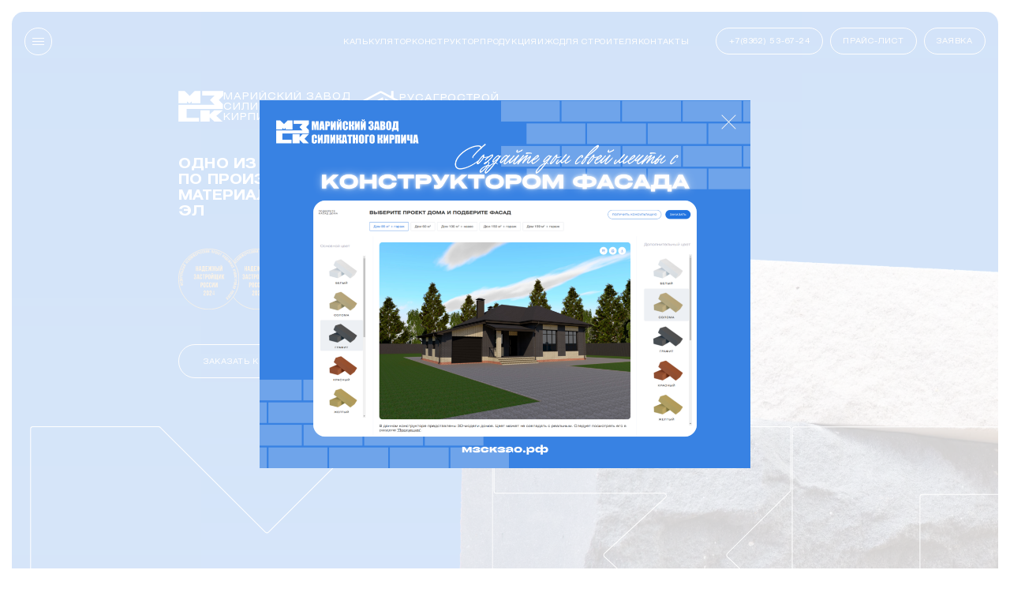

--- FILE ---
content_type: text/html; charset=UTF-8
request_url: https://xn--80analiqr.xn--p1ai/?fi=kupit_viagra_serafimovich.php
body_size: 18199
content:
<!DOCTYPE html>
<html lang="ru">
<head>
    <meta name="viewport" content="width=device-width, initial-scale=1, maximum-scale=1, viewport-fit=cover">
    <meta http-equiv="X-UA-Compatible" content="ie=edge" />
    <meta name="format-detection" content="telephone=no">
    <link rel="preconnect" href="https://fonts.googleapis.com">
    <link rel="preconnect" href="https://fonts.gstatic.com" crossorigin>
    <link href="https://fonts.googleapis.com/css2?family=Inter:slnt,wght@-10,400;0,400;0,600;0,700&display=swap" rel="stylesheet">
    <link href="https://fonts.googleapis.com/css2?family=Montserrat:wght@400;700&display=swap" rel="stylesheet">
	<link rel="apple-touch-icon" sizes="180x180" href="/local/templates/mzsk-mw/favicon/apple-touch-icon.png">
	<link rel="icon" type="image/png" sizes="32x32" href="/local/templates/mzsk-mw/favicon/favicon-32x32.png">
	<link rel="icon" type="image/png" sizes="16x16" href="/local/templates/mzsk-mw/favicon/favicon-16x16.png">
	<link rel="manifest" href="/local/templates/mzsk-mw/favicon/site.webmanifest">
	<link rel="mask-icon" href="/local/templates/mzsk-mw/favicon/safari-pinned-tab.svg" color="#5bbad5">
	<link rel="shortcut icon" href="/local/templates/mzsk-mw/favicon/favicon.ico">
	<meta name="msapplication-TileColor" content="#da532c">
	<meta name="msapplication-config" content="/local/templates/mzsk-mw/favicon/browserconfig.xml">
	<meta name="theme-color" content="#ffffff">

    <title>ЗАО "Марийский завод силикатного кирпича»</title>
    <meta http-equiv="Content-Type" content="text/html; charset=UTF-8" />
<meta name="robots" content="index, follow" />
<meta name="keywords" content="ЗАО &quot;Марийский завод силикатного кирпича» mzsk" />
<meta name="description" content="ЗАО &quot;Марийский завод силикатного кирпича»" />
<link href="https://cdn.jsdelivr.net/npm/@fancyapps/ui@4.0/dist/fancybox.css" type="text/css" rel="stylesheet"/>
<link href="/local/templates/mzsk-mw/static/css/styles.css?1764632207258342" type="text/css" rel="stylesheet" data-template-style="true"/>
<link href="/local/templates/mzsk-mw/static_backend/css/custom.css?176463220714058" type="text/css" rel="stylesheet" data-template-style="true"/>
<link href="/local/templates/mzsk-mw/components/bitrix/news.list/popup-modal/style.css?176463220743" type="text/css" rel="stylesheet" data-template-style="true"/>
<link href="/local/templates/mzsk-mw/template_styles.css?17648566941807" type="text/css" rel="stylesheet" data-template-style="true"/>
<script>if(!window.BX)window.BX={};if(!window.BX.message)window.BX.message=function(mess){if(typeof mess==='object'){for(let i in mess) {BX.message[i]=mess[i];} return true;}};</script>
<script>(window.BX||top.BX).message({"JS_CORE_LOADING":"Загрузка...","JS_CORE_NO_DATA":"- Нет данных -","JS_CORE_WINDOW_CLOSE":"Закрыть","JS_CORE_WINDOW_EXPAND":"Развернуть","JS_CORE_WINDOW_NARROW":"Свернуть в окно","JS_CORE_WINDOW_SAVE":"Сохранить","JS_CORE_WINDOW_CANCEL":"Отменить","JS_CORE_WINDOW_CONTINUE":"Продолжить","JS_CORE_H":"ч","JS_CORE_M":"м","JS_CORE_S":"с","JSADM_AI_HIDE_EXTRA":"Скрыть лишние","JSADM_AI_ALL_NOTIF":"Показать все","JSADM_AUTH_REQ":"Требуется авторизация!","JS_CORE_WINDOW_AUTH":"Войти","JS_CORE_IMAGE_FULL":"Полный размер"});</script>

<script src="/bitrix/js/main/core/core.min.js?1768483603242882"></script>

<script>BX.Runtime.registerExtension({"name":"main.core","namespace":"BX","loaded":true});</script>
<script>BX.setJSList(["\/bitrix\/js\/main\/core\/core_ajax.js","\/bitrix\/js\/main\/core\/core_promise.js","\/bitrix\/js\/main\/polyfill\/promise\/js\/promise.js","\/bitrix\/js\/main\/loadext\/loadext.js","\/bitrix\/js\/main\/loadext\/extension.js","\/bitrix\/js\/main\/polyfill\/promise\/js\/promise.js","\/bitrix\/js\/main\/polyfill\/find\/js\/find.js","\/bitrix\/js\/main\/polyfill\/includes\/js\/includes.js","\/bitrix\/js\/main\/polyfill\/matches\/js\/matches.js","\/bitrix\/js\/ui\/polyfill\/closest\/js\/closest.js","\/bitrix\/js\/main\/polyfill\/fill\/main.polyfill.fill.js","\/bitrix\/js\/main\/polyfill\/find\/js\/find.js","\/bitrix\/js\/main\/polyfill\/matches\/js\/matches.js","\/bitrix\/js\/main\/polyfill\/core\/dist\/polyfill.bundle.js","\/bitrix\/js\/main\/core\/core.js","\/bitrix\/js\/main\/polyfill\/intersectionobserver\/js\/intersectionobserver.js","\/bitrix\/js\/main\/lazyload\/dist\/lazyload.bundle.js","\/bitrix\/js\/main\/polyfill\/core\/dist\/polyfill.bundle.js","\/bitrix\/js\/main\/parambag\/dist\/parambag.bundle.js"]);
</script>
<script>BX.Runtime.registerExtension({"name":"pull.protobuf","namespace":"BX","loaded":true});</script>
<script>BX.Runtime.registerExtension({"name":"rest.client","namespace":"window","loaded":true});</script>
<script>(window.BX||top.BX).message({"pull_server_enabled":"N","pull_config_timestamp":0,"shared_worker_allowed":"Y","pull_guest_mode":"N","pull_guest_user_id":0,"pull_worker_mtime":1764632350});(window.BX||top.BX).message({"PULL_OLD_REVISION":"Для продолжения корректной работы с сайтом необходимо перезагрузить страницу."});</script>
<script>BX.Runtime.registerExtension({"name":"pull.client","namespace":"BX","loaded":true});</script>
<script>BX.Runtime.registerExtension({"name":"pull","namespace":"window","loaded":true});</script>
<script>(window.BX||top.BX).message({"LANGUAGE_ID":"ru","FORMAT_DATE":"DD.MM.YYYY","FORMAT_DATETIME":"DD.MM.YYYY HH:MI:SS","COOKIE_PREFIX":"BITRIX_SM","SERVER_TZ_OFFSET":"10800","UTF_MODE":"Y","SITE_ID":"s1","SITE_DIR":"\/","USER_ID":"","SERVER_TIME":1769907009,"USER_TZ_OFFSET":0,"USER_TZ_AUTO":"Y","bitrix_sessid":"60be94280944251dd34a66a5107cc495"});</script>


<script src="/bitrix/js/pull/protobuf/protobuf.js?1764632202274055"></script>
<script src="/bitrix/js/pull/protobuf/model.min.js?176463220214190"></script>
<script src="/bitrix/js/rest/client/rest.client.min.js?17646322029240"></script>
<script src="/bitrix/js/pull/client/pull.client.min.js?176463235049849"></script>
<script src="https://code.jquery.com/jquery-3.3.1.min.js"></script>
<script src="https://cdn.jsdelivr.net/npm/@fancyapps/ui@4.0/dist/fancybox.umd.js"></script>
<script src="https://api-maps.yandex.ru/2.1/?apikey=3e83bc93-ad4d-49ca-8604-553ca1211b83&lang=ru_RU"></script>

<!-- BEGIN JIVOSITE CODE -->
        <script type='text/javascript'>
            (function(){
                var widget_id = 'vruKLKbg7p';
                var s = document.createElement('script');
                s.type = 'text/javascript';
                s.async = true;
                s.src = '//code.jivosite.com/script/widget/'+widget_id;
                var ss = document.getElementsByTagName('script')[0];
                ss.parentNode.insertBefore(s, ss);
            })();
        </script>
        <!-- END JIVOSITE CODE -->

<script>
					(function () {
						"use strict";

						var counter = function ()
						{
							var cookie = (function (name) {
								var parts = ("; " + document.cookie).split("; " + name + "=");
								if (parts.length == 2) {
									try {return JSON.parse(decodeURIComponent(parts.pop().split(";").shift()));}
									catch (e) {}
								}
							})("BITRIX_CONVERSION_CONTEXT_s1");

							if (cookie && cookie.EXPIRE >= BX.message("SERVER_TIME"))
								return;

							var request = new XMLHttpRequest();
							request.open("POST", "/bitrix/tools/conversion/ajax_counter.php", true);
							request.setRequestHeader("Content-type", "application/x-www-form-urlencoded");
							request.send(
								"SITE_ID="+encodeURIComponent("s1")+
								"&sessid="+encodeURIComponent(BX.bitrix_sessid())+
								"&HTTP_REFERER="+encodeURIComponent(document.referrer)
							);
						};

						if (window.frameRequestStart === true)
							BX.addCustomEvent("onFrameDataReceived", counter);
						else
							BX.ready(counter);
					})();
				</script>



<script src="/local/templates/mzsk-mw/static/js/app.js?1764632281593941"></script>
<script src="/local/templates/mzsk-mw/static_backend/js/script.js?17646322819417"></script>
<script src="/local/templates/mzsk-mw/components/bitrix/news.list/popup-modal/script.js?1764632207471"></script>

</head>
<body class="no-touch" ontouchstart="">
<style>
    .loader {
        position: fixed;
        left: 0;
        top: 0;
        width: 100%;
        height: 100%;
        color: white;
        z-index: 1400;
        display: flex;
        flex-direction: column;
        align-items: center;
        justify-content: center;
        background-color: #2274E0;
        display: none;
    }

    .loader__progress {
        width: 14rem;
        height: 14rem;
        position: relative;
        z-index: 1;


        -webkit-mask-image: url("data:image/svg+xml,%3Csvg xmlns='http://www.w3.org/2000/svg' viewBox='0 0 76 52'%3E%3Cpath d='M37.2,52V32.6H52.74v7l7.77-7H75.06L64,41.91,75.2,52H61.38l-8.64-7.76V52Z' /%3E%3Cpath d='M0,20.89V0H10.41l8.68,8.71L27.76,0h9.55V20.89H22.56V18.28h-.62l-2.85,2.61h-.87l-3-2.61h-.5v2.61Z' /%3E%3Cpath d='M40.18,7.8V0H76V7.8l-7.86,7.8,7,6.93v7.8H14V45.07h21V52H0V23.4H61.15l-7.86-7.8,7.86-7.8Z' /%3E%3C/svg%3E");
        -webkit-mask-size: contain;
        -webkit-mask-repeat: no-repeat;
        -webkit-mask-position: no-repeat;
        mask-image: url("data:image/svg+xml,%3Csvg xmlns='http://www.w3.org/2000/svg' viewBox='0 0 76 52'%3E%3Cpath d='M37.2,52V32.6H52.74v7l7.77-7H75.06L64,41.91,75.2,52H61.38l-8.64-7.76V52Z' /%3E%3Cpath d='M0,20.89V0H10.41l8.68,8.71L27.76,0h9.55V20.89H22.56V18.28h-.62l-2.85,2.61h-.87l-3-2.61h-.5v2.61Z' /%3E%3Cpath d='M40.18,7.8V0H76V7.8l-7.86,7.8,7,6.93v7.8H14V45.07h21V52H0V23.4H61.15l-7.86-7.8,7.86-7.8Z' /%3E%3C/svg%3E");
        mask-size: contain;
        mask-repeat: no-repeat;
        mask-position: center;



    }

    .loader__progress::before {
        content: '';
        position: absolute;
        left: 0;
        top: 0;
        width: 100%;
        height: 100%;
        z-index: -1;
        background-color: white;
        transform-origin: left center;
        transform: scaleX(0.4);
    }

    .loader__progress svg {
        width: 100%;
        height: 100%;
        display: block;
        stroke-width: 1px;
        stroke: white;
        z-index: 5;
        fill: none;
    }
</style>
<div class="loader">
    <div class="loader__progress">
        <svg xmlns="http://www.w3.org/2000/svg" viewBox="0 0 76 52">
            <path d="M37.2,52V32.6H52.74v7l7.77-7H75.06L64,41.91,75.2,52H61.38l-8.64-7.76V52Z" />
            <path
                    d="M0,20.89V0H10.41l8.68,8.71L27.76,0h9.55V20.89H22.56V18.28h-.62l-2.85,2.61h-.87l-3-2.61h-.5v2.61Z" />
            <path d="M40.18,7.8V0H76V7.8l-7.86,7.8,7,6.93v7.8H14V45.07h21V52H0V23.4H61.15l-7.86-7.8,7.86-7.8Z" />
        </svg>
    </div>
</div>
<div class="sprite" aria-hidden="true" style="position: absolute; width: 0; height: 0; overflow: hidden;">
    <svg xmlns="http://www.w3.org/2000/svg" xmlns:xlink="http://www.w3.org/1999/xlink"><symbol viewBox="0 0 24 24" id="arrow-down" xmlns="http://www.w3.org/2000/svg"><path d="M12 16.17a.51.51 0 01-.35-.15l-5.34-5.33a.51.51 0 010-.71A.5.5 0 017 10l5 5 5-5a.5.5 0 01.71 0 .51.51 0 010 .71L12.35 16a.51.51 0 01-.35.17z"/></symbol><symbol viewBox="0 0 24 24" id="arrow-right" xmlns="http://www.w3.org/2000/svg"><path d="M10.33 18.33a1 1 0 01-.7-.29 1 1 0 010-1.41L14.25 12 9.63 7.37A1 1 0 0111 6l5.33 5.33a1 1 0 010 1.42L11 18a1 1 0 01-.67.33z"/></symbol><symbol viewBox="0 0 8 12" id="back-arrow" xmlns="http://www.w3.org/2000/svg"><path d="M6.67 11.83a.54.54 0 01-.36-.14L1 6.35a.48.48 0 010-.7L6.31.31a.51.51 0 01.69 0A.5.5 0 017 1L2 6l5 5a.5.5 0 010 .71.52.52 0 01-.33.12z"/></symbol><symbol viewBox="0 0 3.51 10.45" id="breadcrumbs-arrow" xmlns="http://www.w3.org/2000/svg"><path d="M.9 10.45L0 10l2.39-4.78L0 .45.9 0l2.61 5.22L.9 10.45z"/></symbol><symbol viewBox="0 0 32 32" id="calculate" xmlns="http://www.w3.org/2000/svg"><path d="M26 3.49H6A2.51 2.51 0 003.49 6v20A2.51 2.51 0 006 28.5h20a2.5 2.5 0 002.5-2.5V6A2.51 2.51 0 0026 3.49zM27.5 6v9.5h-11v-11H26A1.5 1.5 0 0127.5 6zM6 4.49h9.5v11h-11V6A1.51 1.51 0 016 4.49zM4.49 26v-9.5h11v11H6A1.5 1.5 0 014.49 26zM26 27.5h-9.5v-11h11V26a1.5 1.5 0 01-1.5 1.5z"/><path d="M10.7 22l1.3-1.31a.51.51 0 000-.69.5.5 0 00-.71 0L10 21.29 8.68 20A.5.5 0 008 20a.51.51 0 000 .71L9.29 22 8 23.31A.51.51 0 008 24a.51.51 0 00.36.15.49.49 0 00.32-.15L10 22.71 11.31 24a.49.49 0 00.35.15A.51.51 0 0012 24a.51.51 0 000-.71zM19.5 10a.5.5 0 00.5.5h4a.5.5 0 00.5-.5.5.5 0 00-.5-.5h-4a.5.5 0 00-.5.5zM24 19.7h-4a.5.5 0 000 1h4a.5.5 0 000-1zM24 23.3h-4a.5.5 0 00-.5.5.5.5 0 00.5.5h4a.5.5 0 00.5-.5.5.5 0 00-.5-.5zM8 10.5h1.5V12a.5.5 0 00.5.5.51.51 0 00.5-.5v-1.5H12a.51.51 0 00.5-.5.5.5 0 00-.5-.5h-1.5V8a.51.51 0 00-.5-.5.5.5 0 00-.5.5v1.5H8a.5.5 0 00-.5.5.51.51 0 00.5.5z"/></symbol><symbol id="calculator-1" viewBox="0 0 128 78" xmlns="http://www.w3.org/2000/svg"><defs><style>.fcls-1{fill:#bfc3c7}</style></defs><path class="fcls-1" d="M67 32h-1v1h1v12h-1v1h3v-1h-1V33h1v-1h-2z"/><path d="M0 32h30v14H0zM32 32h30v14H32z"/><path class="fcls-1" d="M93.8 35.94v.89l1.78-1.18h.04V42h.88v-7.27h-.88l-1.82 1.21zM126.91 36.55h-.8l-1.9 4.31-1.88-4.31h-1.11V42h.84v-4.25l1.81 4.25h.68l1.8-4.17V42h.84v-5.45h-.28zM118.85 36.55h-.24l-1.9 4.31-1.88-4.31h-1.11V42h.84v-4.25l1.81 4.25h.68l1.8-4.17V42h.84v-5.45H118.85zM99.8 41.16l1.63-1.75a12.63 12.63 0 001-1.13 3.58 3.58 0 00.5-.85 2.39 2.39 0 00.14-.79 1.85 1.85 0 00-.28-1 1.94 1.94 0 00-.77-.73 2.34 2.34 0 00-1.14-.27 2.4 2.4 0 00-1.14.27 2 2 0 00-.8.75 2.09 2.09 0 00-.3 1.12h.84a1.4 1.4 0 01.17-.72 1.15 1.15 0 01.47-.48 1.47 1.47 0 01.74-.18 1.65 1.65 0 01.71.16 1.19 1.19 0 01.68 1.09 1.53 1.53 0 01-.14.64 2.6 2.6 0 01-.4.65 10.19 10.19 0 01-.7.8l-2.4 2.63V42h4.59v-.78h-3.4zM108.38 35.07a2.32 2.32 0 00-2.72 0 2.75 2.75 0 00-.87 1.28 6 6 0 00-.3 2 6.08 6.08 0 00.3 2 2.78 2.78 0 00.86 1.27 2.35 2.35 0 002.74 0 2.78 2.78 0 00.86-1.27 6.08 6.08 0 00.3-2 6 6 0 00-.3-2 2.75 2.75 0 00-.87-1.28zm-.12 5.48a1.38 1.38 0 01-1.24.77 1.31 1.31 0 01-.91-.35 2.15 2.15 0 01-.57-1 5.75 5.75 0 01-.2-1.61 4.42 4.42 0 01.45-2.19 1.35 1.35 0 011.23-.78 1.29 1.29 0 01.9.35 2.17 2.17 0 01.57 1 5.31 5.31 0 01.21 1.6 4.48 4.48 0 01-.44 2.21z"/></symbol><symbol id="calculator-2" viewBox="0 0 128 78" xmlns="http://www.w3.org/2000/svg"><defs><style>.gcls-1{fill:#c8ccd2}</style></defs><path class="gcls-1" d="M69 25v-1h-3v1h1v28h-1v1h3v-1h-1V25h1zM91.94 43v-.64l2.4-2.63a10.19 10.19 0 00.7-.8 3 3 0 00.41-.65 1.53 1.53 0 00.13-.64 1.21 1.21 0 00-.18-.64 1.17 1.17 0 00-.5-.43 1.65 1.65 0 00-.71-.16 1.44 1.44 0 00-.73.18 1.11 1.11 0 00-.48.48 1.5 1.5 0 00-.17.72H92a2.09 2.09 0 01.3-1.12 2 2 0 01.8-.75 2.41 2.41 0 011.15-.27 2.33 2.33 0 011.13.27 1.94 1.94 0 01.77.73 1.85 1.85 0 01.28 1 2.16 2.16 0 01-.14.79 3.58 3.58 0 01-.5.85 14.08 14.08 0 01-1 1.13l-1.64 1.75v.06h3.38V43zm8.33.1a2.43 2.43 0 01-1.12-.25 2 2 0 01-.81-.68 1.89 1.89 0 01-.33-1h.86a1.18 1.18 0 00.44.82 1.52 1.52 0 001 .32 1.54 1.54 0 00.8-.21 1.46 1.46 0 00.55-.58 1.73 1.73 0 00.2-.83 1.7 1.7 0 00-.21-.85 1.54 1.54 0 00-.57-.59 1.51 1.51 0 00-.83-.22 2 2 0 00-.68.1 2 2 0 00-.58.27l-.82-.1.44-3.58h3.78v.78h-3l-.26 2.14a2 2 0 01.56-.29 2.12 2.12 0 01.71-.12 2.28 2.28 0 011.19.32 2.22 2.22 0 01.82.87 2.54 2.54 0 01.3 1.25 2.47 2.47 0 01-.31 1.25 2.34 2.34 0 01-.85.86 2.46 2.46 0 01-1.28.32zm6.19 0a2.16 2.16 0 01-1.37-.44 2.72 2.72 0 01-.87-1.27 6.36 6.36 0 01-.29-2 6.27 6.27 0 01.29-2 2.83 2.83 0 01.87-1.28 2.2 2.2 0 011.37-.44 2.17 2.17 0 011.36.44 2.81 2.81 0 01.86 1.28 6 6 0 01.3 2 6.08 6.08 0 01-.3 2 2.64 2.64 0 01-.86 1.27 2.15 2.15 0 01-1.36.44zm0-.78a1.36 1.36 0 001.23-.77 4.48 4.48 0 00.44-2.19 5.67 5.67 0 00-.2-1.6 2.18 2.18 0 00-.58-1 1.25 1.25 0 00-.89-.35 1.38 1.38 0 00-1.24.78 4.54 4.54 0 00-.44 2.19A5.75 5.75 0 00105 41a2.15 2.15 0 00.57 1 1.29 1.29 0 00.89.32zm9.68-.46l1.91-4.31h.79L116.48 43h-.68l-2.31-5.45h.78zM114 37.55V43h-.84v-5.45zm4.29 5.45v-5.45h.84V43zm5.35-1.14l1.91-4.31h.79L124 43h-.68L121 37.55h.78zm-2.14-4.31V43h-.84v-5.45zm4.29 5.45v-5.45h.84V43z"/><path d="M0 24h14v30H0zM16 24h14v30H16zM32 24h14v30H32zM48 24h14v30H48z"/></symbol><symbol id="calculator-3" viewBox="0 0 130 78" xmlns="http://www.w3.org/2000/svg"><defs><style>.hcls-1{fill:#c8ccd2}</style></defs><path class="hcls-1" d="M69 16h-3v1h1v45h1V17h1v-1z"/><path class="hcls-1" d="M66 61h3v1h-3zM96.8 43.1a3.06 3.06 0 01-1.25-.24 2.12 2.12 0 01-.87-.67 1.78 1.78 0 01-.35-1h.89a1.07 1.07 0 00.24.61 1.41 1.41 0 00.56.39 2.11 2.11 0 00.77.14 2 2 0 00.83-.17 1.26 1.26 0 00.56-.45 1.11 1.11 0 00.21-.67 1.28 1.28 0 00-.2-.71 1.21 1.21 0 00-.58-.48 2.22 2.22 0 00-.94-.18h-.58v-.78h.58a1.67 1.67 0 00.76-.16 1.24 1.24 0 00.52-.44 1.22 1.22 0 00.19-.66A1.26 1.26 0 0098 37a1.1 1.1 0 00-.46-.42 1.54 1.54 0 00-.7-.16 1.91 1.91 0 00-.71.14 1.28 1.28 0 00-.54.4 1 1 0 00-.22.62h-.86a1.76 1.76 0 01.35-1 2.23 2.23 0 01.84-.67 2.77 2.77 0 011.16-.24 2.37 2.37 0 011.14.23 1.9 1.9 0 01.74.72 1.86 1.86 0 01.26 1 1.69 1.69 0 01-.33 1 1.6 1.6 0 01-.87.6v.06a1.69 1.69 0 011.08.58 1.78 1.78 0 01.38 1.14 1.8 1.8 0 01-.33 1.06 2.18 2.18 0 01-.87.74 2.84 2.84 0 01-1.26.3zm6.24 0a3.06 3.06 0 01-1.29-.26 2.08 2.08 0 01-.87-.72 1.82 1.82 0 01-.31-1 2 2 0 01.18-.85 1.75 1.75 0 01.5-.66 1.59 1.59 0 01.72-.34 1.45 1.45 0 01-.83-.59 1.73 1.73 0 01-.3-1 1.69 1.69 0 01.28-1 2 2 0 01.78-.69 2.7 2.7 0 012.27 0 2 2 0 01.78.69 1.77 1.77 0 01.29 1 1.81 1.81 0 01-.31 1 1.43 1.43 0 01-.82.59 1.56 1.56 0 01.71.34 1.86 1.86 0 01.5.66 2 2 0 01.19.85 1.83 1.83 0 01-.32 1 2.14 2.14 0 01-.87.72 3 3 0 01-1.32.26zm0-.78a2.18 2.18 0 00.85-.16 1.33 1.33 0 00.56-.45 1.2 1.2 0 00.19-.68 1.28 1.28 0 00-.21-.73 1.46 1.46 0 00-.57-.5 1.8 1.8 0 00-.82-.18 1.84 1.84 0 00-.83.18 1.46 1.46 0 00-.57.5 1.34 1.34 0 000 1.41 1.33 1.33 0 00.56.45 2.24 2.24 0 00.8.16zm0-3.45a1.53 1.53 0 00.69-.16 1.14 1.14 0 00.48-.44 1.15 1.15 0 00.18-.65 1.18 1.18 0 00-.18-.65 1.13 1.13 0 00-.47-.42 1.54 1.54 0 00-.7-.16 1.58 1.58 0 00-.71.16 1.1 1.1 0 00-.48.42 1.25 1.25 0 00-.16.65 1.15 1.15 0 00.17.65 1.08 1.08 0 00.48.44 1.54 1.54 0 00.66.16zm6.2 4.23a2.15 2.15 0 01-1.36-.44 2.72 2.72 0 01-.87-1.27 6.36 6.36 0 01-.29-2 6.27 6.27 0 01.29-2 2.75 2.75 0 01.87-1.28 2.32 2.32 0 012.72 0 2.75 2.75 0 01.87 1.28 6 6 0 01.3 2 6.08 6.08 0 01-.3 2 2.64 2.64 0 01-.86 1.27 2.16 2.16 0 01-1.37.44zm0-.78a1.37 1.37 0 001.24-.77 4.48 4.48 0 00.44-2.19 5.67 5.67 0 00-.2-1.6 2.27 2.27 0 00-.58-1 1.27 1.27 0 00-.9-.35 1.37 1.37 0 00-1.23.78 4.54 4.54 0 00-.44 2.19 5.4 5.4 0 00.2 1.61 2.15 2.15 0 00.57 1 1.29 1.29 0 00.9.33zm9.69-.46l1.9-4.31h.8L119.27 43h-.68l-2.31-5.45h.78zm-2.14-4.31V43H116v-5.45zm4.29 5.45v-5.45h.84V43zm5.35-1.14l1.91-4.31h.79L126.77 43h-.68l-2.31-5.45h.78zm-2.14-4.31V43h-.84v-5.45zm4.29 5.45v-5.45h.83V43z"/><path d="M0 16h14v30H0zM16 16h14v30H16zM32 16h14v30H32zM48 16h14v30H48zM32 48h30v14H32zM0 48h30v14H0z"/></symbol><symbol id="calculator-4" viewBox="0 0 128 78" xmlns="http://www.w3.org/2000/svg"><defs><style>.icls-1{fill:#c8ccd2}.icls-2{fill:none;stroke:#c8ccd2}</style></defs><path class="icls-1" d="M69 8h-3v1h1v61h1V9h1V8z"/><path class="icls-2" d="M66 69.5h3"/><path class="icls-1" d="M96.22 43.1a2.47 2.47 0 01-1.13-.25 2 2 0 01-.8-.68 1.89 1.89 0 01-.33-1h.85a1.16 1.16 0 00.45.82 1.52 1.52 0 001 .32 1.48 1.48 0 00.79-.21 1.4 1.4 0 00.55-.58 1.63 1.63 0 00.21-.83 1.7 1.7 0 00-.21-.85 1.56 1.56 0 00-1.4-.81 2.14 2.14 0 00-.69.1 1.89 1.89 0 00-.57.27l-.83-.1.44-3.58h3.78v.78h-3L95 38.65a1.84 1.84 0 01.56-.29 2.06 2.06 0 01.7-.12 2.26 2.26 0 012 1.19 2.54 2.54 0 01.3 1.25 2.57 2.57 0 01-.31 1.25 2.29 2.29 0 01-.86.86 2.39 2.39 0 01-1.17.31zm6.36-7.37V43h-.88v-6.35l-1.77 1.18v-.9l1.81-1.2zm4.47 7.37a2.18 2.18 0 01-1.37-.44 2.78 2.78 0 01-.86-1.27 6.08 6.08 0 01-.3-2 6 6 0 01.3-2 2.81 2.81 0 01.86-1.28 2.2 2.2 0 011.37-.44 2.17 2.17 0 011.36.44 2.75 2.75 0 01.87 1.28 6 6 0 01.3 2 6.08 6.08 0 01-.3 2 2.78 2.78 0 01-.86 1.27 2.2 2.2 0 01-1.37.44zm0-.78a1.38 1.38 0 001.24-.77 4.5 4.5 0 00.43-2.19 5.33 5.33 0 00-.2-1.6 2.17 2.17 0 00-.57-1 1.29 1.29 0 00-.9-.35 1.35 1.35 0 00-1.23.78 4.42 4.42 0 00-.45 2.19 5.75 5.75 0 00.2 1.61 2.15 2.15 0 00.57 1 1.31 1.31 0 00.91.33zm9.69-.46l1.9-4.31h.79L117.08 43h-.69l-2.31-5.45h.78zm-2.15-4.31V43h-.84v-5.45zm4.29 5.45v-5.45h.84V43zm5.36-1.14l1.9-4.31h.79L124.58 43h-.69l-2.31-5.45h.78zm-2.15-4.31V43h-.84v-5.45zm4.29 5.45v-5.45h.84V43z"/><path d="M0 8h14v30H0zM16 8h14v30H16zM32 8h14v30H32zM48 8h14v30H48zM0 40h14v30H0zM16 40h14v30H16zM32 40h14v30H32zM48 40h14v30H48z"/></symbol><symbol id="calculator-5" viewBox="0 0 134 78" xmlns="http://www.w3.org/2000/svg"><defs><style>.jcls-1{fill:#c8ccd2}</style></defs><path d="M32 64h30v14H32zM0 64h30v14H0zM0 0h14v30H0zM16 0h14v30H16zM32 0h14v30H32zM48 0h14v30H48zM0 32h14v30H0zM16 32h14v30H16zM32 32h14v30H32zM48 32h14v30H48z"/><path class="jcls-1" d="M70 1V0h-3v1h1v76h-1v1h3v-1h-1V1h1zM94.44 43.1a2.75 2.75 0 01-.89-.17 2.16 2.16 0 01-.82-.55 2.75 2.75 0 01-.59-1.06 5.25 5.25 0 01-.23-1.67 7.24 7.24 0 01.18-1.71 3.83 3.83 0 01.53-1.26 2.38 2.38 0 013-.81 2.05 2.05 0 01.78.68 2.38 2.38 0 01.39 1H96a1.65 1.65 0 00-.47-.82 1.33 1.33 0 00-.93-.32 1.52 1.52 0 00-1.33.73 3.77 3.77 0 00-.48 2.07h.05a2.17 2.17 0 01.48-.52 2.11 2.11 0 01.61-.33 2 2 0 01.7-.12 2.28 2.28 0 011.15.31 2.39 2.39 0 011.14 2.11 2.54 2.54 0 01-.3 1.23 2.34 2.34 0 01-.85.89 2.41 2.41 0 01-1.33.32zm0-.78a1.44 1.44 0 00.8-.23 1.5 1.5 0 00.57-.6 1.68 1.68 0 00.21-.83 1.72 1.72 0 00-.2-.82 1.62 1.62 0 00-.56-.6 1.51 1.51 0 00-1.42-.08 1.82 1.82 0 00-.51.36 1.72 1.72 0 00-.34.53 1.69 1.69 0 00.64 2 1.5 1.5 0 00.81.27zm3.66-.81v-.73l3.19-5.05h.53v1.12h-.36l-2.41 3.82v.06h4.3v.78zm3.42 1.49v-7.27h.84V43zm5.54.1a2.16 2.16 0 01-1.37-.44 2.72 2.72 0 01-.87-1.27 6.36 6.36 0 01-.29-2 6.27 6.27 0 01.29-2 2.91 2.91 0 01.87-1.28 2.34 2.34 0 012.73 0 2.81 2.81 0 01.86 1.28 6 6 0 01.3 2 6.36 6.36 0 01-.29 2 2.72 2.72 0 01-.87 1.27 2.17 2.17 0 01-1.36.44zm0-.78a1.37 1.37 0 001.23-.77 4.48 4.48 0 00.44-2.19 5.67 5.67 0 00-.2-1.6 2.18 2.18 0 00-.58-1 1.26 1.26 0 00-.89-.35 1.38 1.38 0 00-1.24.78 4.54 4.54 0 00-.44 2.19 5.4 5.4 0 00.2 1.61 2.15 2.15 0 00.57 1 1.29 1.29 0 00.91.33zm9.68-.46l1.91-4.31h.79L117.08 43h-.68l-2.31-5.45h.78zm-2.14-4.31V43h-.84v-5.45zm4.29 5.45v-5.45h.83V43zm5.35-1.14l1.91-4.31h.79L124.58 43h-.68l-2.31-5.45h.78zm-2.14-4.31V43h-.84v-5.45zm4.29 5.45v-5.45h.83V43z"/></symbol><symbol viewBox="0 0 26 26" id="close" xmlns="http://www.w3.org/2000/svg"><path d="M25.35 1.35l-.7-.7L13 12.29 1.35.65l-.7.7L12.29 13 .65 24.65l.7.7L13 13.71l11.65 11.64.7-.7L13.71 13 25.35 1.35z"/></symbol><symbol viewBox="0 0 25 24" id="download" xmlns="http://www.w3.org/2000/svg"><path d="M19.27 6.06l-2.83-2.83a2.49 2.49 0 00-1.77-.73H7.5A2.5 2.5 0 005 5v14a2.5 2.5 0 002.5 2.5h10A2.5 2.5 0 0020 19V7.83a2.49 2.49 0 00-.73-1.77zm-.71.71a1.51 1.51 0 01.4.73H15.5A.5.5 0 0115 7V3.54a1.51 1.51 0 01.73.4zM17.5 20.5h-10A1.5 1.5 0 016 19V5a1.5 1.5 0 011.5-1.5H14V7a1.5 1.5 0 001.5 1.5H19V19a1.5 1.5 0 01-1.5 1.5z"/><path d="M13.15 14.74l-1.06 1V11a.5.5 0 00-1 0v4.79l-1.18-1.17a.49.49 0 10-.7.7l2 2a.36.36 0 00.16.11.41.41 0 00.19 0 .43.43 0 00.19 0 .36.36 0 00.16-.11l1.91-1.91a.49.49 0 00-.7-.7z"/></symbol><symbol viewBox="0 0 24 24" id="house-slider-arrow-left" xmlns="http://www.w3.org/2000/svg"><path d="M13.67 17.83a.54.54 0 01-.36-.14L8 12.35a.48.48 0 010-.7l5.33-5.34A.5.5 0 0114 7l-5 5 5 5a.51.51 0 010 .71.54.54 0 01-.33.12z"/></symbol><symbol viewBox="0 0 24 24" id="house-slider-arrow-right" xmlns="http://www.w3.org/2000/svg"><path d="M10.33 17.83a.54.54 0 01-.35-.14A.51.51 0 0110 17l5-5-5-5a.5.5 0 01.71-.71L16 11.65a.48.48 0 010 .7l-5.33 5.34a.54.54 0 01-.34.14z"/></symbol><symbol viewBox="0 0 20 20" id="included" xmlns="http://www.w3.org/2000/svg"><path d="M7.5 15.33a.74.74 0 01-.5-.22L2.8 11a.75.75 0 010-1.06.74.74 0 011.06 0l3.64 3.58 8.64-8.63a.74.74 0 011.06 0 .75.75 0 010 1.11L8 15.11a.74.74 0 01-.5.22z"/></symbol><symbol viewBox="0 0 24 24" id="intro-slider-arrow-left" xmlns="http://www.w3.org/2000/svg"><path d="M13.67 17.83a.54.54 0 01-.36-.14L8 12.35a.48.48 0 010-.7l5.33-5.34a.51.51 0 01.71 0A.5.5 0 0114 7l-5 5 5 5a.5.5 0 010 .71.54.54 0 01-.33.12z"/></symbol><symbol viewBox="0 0 24 24" id="intro-slider-arrow-right" xmlns="http://www.w3.org/2000/svg"><path d="M10.33 17.83a.54.54 0 01-.35-.14A.5.5 0 0110 17l5-5-5-5a.5.5 0 010-.71.51.51 0 01.71 0L16 11.65a.48.48 0 010 .7l-5.33 5.34a.54.54 0 01-.34.14z"/></symbol><symbol id="link" viewBox="0 0 18 18" xmlns="http://www.w3.org/2000/svg"><defs><style>.rcls-1{fill-rule:evenodd}</style></defs><path class="rcls-1" d="M15.79 1.5H1v-1h16.5V17h-1V2.21L1.35 17.35l-.7-.7z"/></symbol><symbol viewBox="0 0 46 46" id="ok" xmlns="http://www.w3.org/2000/svg"><path d="M23 0a23 23 0 1023 23A23 23 0 0023 0zm7.2 19L21 28.11a.75.75 0 01-1.06 0L15.8 24a.75.75 0 010-1.06.74.74 0 011.06 0l3.64 3.63 8.64-8.63a.74.74 0 011.06 0 .75.75 0 010 1.06z"/></symbol><symbol viewBox="0 0 20 21" id="photo" xmlns="http://www.w3.org/2000/svg"><path d="M18 14.67V6.33a3.84 3.84 0 00-3.83-3.83H5.83A3.84 3.84 0 002 6.33v8.34a3.84 3.84 0 003.83 3.83h8.34a3.81 3.81 0 003.45-2.2.21.21 0 00.06-.1 3.74 3.74 0 00.32-1.53zM5.83 3.5h8.34A2.83 2.83 0 0117 6.33v8.34a2.71 2.71 0 010 .41l-2.72-2.68a2.51 2.51 0 00-3.55 0l-.73.73L6.77 9.9a2.57 2.57 0 00-3.55 0l-.22.23v-3.8A2.83 2.83 0 015.83 3.5zM3 14.67v-3.13l.93-.93a1.55 1.55 0 012.14 0l3.23 3.23-3.65 3.64A2.82 2.82 0 013 14.67zm11.17 2.83H7l4.4-4.39a1.5 1.5 0 012.13 0l3 3a2.81 2.81 0 01-2.36 1.39z"/></symbol><symbol viewBox="0 0 38 43" id="play" xmlns="http://www.w3.org/2000/svg"><path d="M36 18a4 4 0 010 7L6.75 41.85a4 4 0 01-6-3.46V4.61a4 4 0 016-3.46z"/></symbol><symbol viewBox="0 0 20 20" id="slider-arrow-left" xmlns="http://www.w3.org/2000/svg"><path d="M11 16.5a.52.52 0 01-.42-.22l-4-6a.52.52 0 010-.56l4-6a.5.5 0 01.84.56L7.6 10l3.82 5.72a.51.51 0 01-.14.7.57.57 0 01-.28.08z"/></symbol><symbol viewBox="0 0 20 20" id="slider-arrow-right" xmlns="http://www.w3.org/2000/svg"><path d="M9 16.5a.57.57 0 01-.28-.08.51.51 0 01-.14-.7L12.4 10 8.58 4.28a.5.5 0 11.84-.56l4 6a.52.52 0 010 .56l-4 6a.52.52 0 01-.42.22z"/></symbol><symbol id="telegram" viewBox="0 0 14 14" xmlns="http://www.w3.org/2000/svg"><defs><style>.xcls-1{fill-rule:evenodd}</style></defs><path class="xcls-1" d="M14 7a7 7 0 11-7-7 7 7 0 017 7zM7.25 5.17c-.68.28-2 .87-4.08 1.76-.33.13-.51.26-.52.38s.24.3.6.41h.15A5.11 5.11 0 004.49 8a1.37 1.37 0 00.76-.28C7.16 6.46 8.14 5.81 8.2 5.8a.19.19 0 01.15 0 .14.14 0 010 .13 20.16 20.16 0 01-1.58 1.6l-.32.29-.16.18c-.33.32-.58.56 0 .95l.74.5.82.55.24.17a1.36 1.36 0 00.87.36c.19 0 .38-.19.48-.72.23-1.24.69-3.92.8-5a1.23 1.23 0 000-.27.26.26 0 00-.1-.19.46.46 0 00-.27-.09 11.57 11.57 0 00-2.62.91z"/></symbol><symbol id="whatsapp" viewBox="0 0 14 14" xmlns="http://www.w3.org/2000/svg"><defs><clipPath id="yclip-path"><path class="ycls-1" d="M0 0h14v14H0z"/></clipPath><style>.ycls-1{fill:none}.cls-2{clip-path:url(#yclip-path)}</style></defs><path d="M.54 13.46l.91-3.34a6.72 6.72 0 112.43 2.43zm4.3-9.89a.72.72 0 00-.25.07 1 1 0 00-.2.15 2.25 2.25 0 00-.17.21 1.77 1.77 0 00-.38 1.13 2.24 2.24 0 00.22 1 6.35 6.35 0 001.33 1.8l.43.42a6.35 6.35 0 002.59 1.37l.38.06a2.29 2.29 0 00.37 0 1.33 1.33 0 00.56-.15l.28-.16.09-.06.22-.19a1.1 1.1 0 00.12-.22 2.46 2.46 0 00.13-.49v-.25a.27.27 0 00-.13-.18l-.39-.18-1-.41a.24.24 0 00-.12 0 .29.29 0 00-.13 0 .35.35 0 00-.12.07s-.05 0-.54.63a.15.15 0 01-.11.08.2.2 0 01-.13 0h-.13l-.17-.07a4.26 4.26 0 01-1-.67l-.25-.24a4.3 4.3 0 01-.68-.85v-.06a.91.91 0 01-.07-.14.2.2 0 010-.18l.24-.28.17-.3a.41.41 0 00.06-.36c-.19-.46-.38-.92-.59-1.37a.31.31 0 00-.26-.17h-.37z"/></symbol></svg>    <svg xmlns="http://www.w3.org/2000/svg" xmlns:xlink="http://www.w3.org/1999/xlink">

    <symbol id="whatsapp-color" viewBox="0 0 32 32" fill="none" xmlns="http://www.w3.org/2000/svg">
        <rect width="32" height="32" rx="16" fill="#43D854"/>
        <g clip-path="url(#clip0_15_84)">
            <path d="M9.54115 22.4615L10.4512 19.1177C9.85153 18.0898 9.53651 16.9208 9.53846 15.7308C9.53846 12.0134 12.5518 9 16.2692 9C19.9866 9 23 12.0134 23 15.7308C23 19.4482 19.9866 22.4615 16.2692 22.4615C15.0798 22.4635 13.9112 22.1487 12.8837 21.5495L9.54115 22.4615ZM13.8401 12.5727C13.7532 12.5781 13.6682 12.601 13.5904 12.64C13.5174 12.6813 13.4507 12.733 13.3925 12.7935C13.3117 12.8695 13.266 12.9355 13.2168 12.9994C12.9681 13.3232 12.8343 13.7206 12.8365 14.1288C12.8379 14.4587 12.924 14.7797 13.0587 15.0799C13.3339 15.687 13.7869 16.3298 14.3853 16.9255C14.5293 17.0688 14.67 17.2129 14.8214 17.3468C15.5641 18.0007 16.4491 18.4722 17.4061 18.7239L17.789 18.7825C17.9136 18.7892 18.0381 18.7798 18.1633 18.7737C18.3593 18.7636 18.5507 18.7105 18.7239 18.6183C18.8121 18.5729 18.8981 18.5235 18.9817 18.4702C18.9817 18.4702 19.0107 18.4513 19.0659 18.4096C19.1567 18.3423 19.2126 18.2945 19.288 18.2158C19.3438 18.1579 19.3923 18.0899 19.4293 18.0125C19.4818 17.9028 19.5343 17.6935 19.5559 17.5191C19.572 17.3859 19.5673 17.3132 19.5653 17.2681C19.5626 17.1961 19.5027 17.1213 19.4374 17.0897L19.0457 16.914C19.0457 16.914 18.4601 16.6589 18.1027 16.4961C18.065 16.4796 18.0246 16.4703 17.9836 16.4685C17.9375 16.4637 17.891 16.4689 17.8471 16.4837C17.8032 16.4984 17.763 16.5224 17.7291 16.5539V16.5526C17.7258 16.5526 17.6807 16.591 17.194 17.1806C17.1661 17.2181 17.1276 17.2465 17.0835 17.2621C17.0394 17.2776 16.9917 17.2797 16.9463 17.2681C16.9025 17.2563 16.8595 17.2415 16.8178 17.2237C16.7343 17.1887 16.7054 17.1752 16.6482 17.1503L16.6448 17.1489C16.2597 16.9808 15.9032 16.7537 15.5881 16.4759C15.5033 16.4018 15.4245 16.3211 15.3437 16.243C15.0789 15.9894 14.8482 15.7025 14.6572 15.3895L14.6175 15.3256C14.589 15.2826 14.5659 15.2363 14.5488 15.1876C14.5233 15.0887 14.5899 15.0092 14.5899 15.0092C14.5899 15.0092 14.7535 14.8302 14.8295 14.7333C14.8928 14.6527 14.9519 14.5689 15.0065 14.4822C15.086 14.3543 15.1109 14.2231 15.0691 14.1214C14.8807 13.6611 14.6855 13.2027 14.4849 12.7477C14.4452 12.6575 14.3274 12.5929 14.2204 12.5801C14.184 12.5761 14.1477 12.572 14.1113 12.5693C14.021 12.5648 13.9304 12.5657 13.8401 12.572V12.5727Z" fill="white"/>
        </g>
        <defs>
            <clipPath id="clip0_15_84">
                <rect width="14" height="14" fill="white" transform="translate(9 9)"/>
            </clipPath>
        </defs>
    </symbol>

</svg></div>
<div class="page-content">
    
<div class="menu">
    <div class="menu__top-row">
        <a href="#order-product" class="menu__callback-btn">
            Заявка
        </a>
        <div class="menu__contacts">
            <a href="tel:+78362536724" class="menu__phone-link">+7(8362) 53-67-24</a><a href="mailto:zaomzsk12@gmail.com" class="menu__email-link">zaomzsk12@gmail.com</a>        </div>
    </div>
    <nav class="menu__nav">
        <ul class="menu__nav-list">
                <li class="menu__nav-list-item">
        <a href="/catalog/" class="menu__nav-link menu__nav-link--large">
            Продукция
        </a>
        <ul class="menu__nav-submenu-list">
                            <li class="menu__nav-submenu-list-item">
                    <a href="/service-delivery/" class="menu__nav-submenu-link">
                        Доставка                    </a>
                </li>
                            <li class="menu__nav-submenu-list-item">
                    <a href="/catalog/87/" class="menu__nav-submenu-link">
                        Кирпич силикатный ГОСТ 379-2015                    </a>
                </li>
                            <li class="menu__nav-submenu-list-item">
                    <a href="/catalog/115/" class="menu__nav-submenu-link">
                        Мелкие стеновые блоки из ячеистого бетона                    </a>
                </li>
                            <li class="menu__nav-submenu-list-item">
                    <a href="/catalog/97/" class="menu__nav-submenu-link">
                        Известесодержащее вяжущее                    </a>
                </li>
                            <li class="menu__nav-submenu-list-item">
                    <a href="/catalog/95/" class="menu__nav-submenu-link">
                        Сухие строительные смеси марки SILma                    </a>
                </li>
                            <li class="menu__nav-submenu-list-item">
                    <a href="/catalog/98/" class="menu__nav-submenu-link">
                        Фасадная краска                    </a>
                </li>
                            <li class="menu__nav-submenu-list-item">
                    <a href="/catalog/119/" class="menu__nav-submenu-link">
                        Способы оплаты                    </a>
                </li>
                    </ul>
    </li>
                        <li class="menu__nav-list-item">
            <a href="/" class="menu__nav-link">
                Главная            </a>
        </li>
            <li class="menu__nav-list-item">
            <a href="/houses/" class="menu__nav-link">
                ИЖС            </a>
        </li>
            <li class="menu__nav-list-item">
            <a href="/about/" class="menu__nav-link">
                О заводе            </a>
        </li>
            <li class="menu__nav-list-item">
            <a href="/for-builder/" class="menu__nav-link">
                Для строителя            </a>
        </li>
            <li class="menu__nav-list-item">
            <a href="/calculate/" class="menu__nav-link">
                Калькулятор            </a>
        </li>
            <li class="menu__nav-list-item">
            <a href="/constructor/" class="menu__nav-link">
                Конструктор            </a>
        </li>
            <li class="menu__nav-list-item">
            <a href="/service-delivery/" class="menu__nav-link">
                Услуги доставки            </a>
        </li>
            <li class="menu__nav-list-item">
            <a href="/about/#tenders" class="menu__nav-link">
                Тендеры на поставку            </a>
        </li>
            <li class="menu__nav-list-item">
            <a href="/about/jobs/" class="menu__nav-link">
                Вакансии            </a>
        </li>
            <li class="menu__nav-list-item">
            <a href="/reviews/" class="menu__nav-link">
                Отзывы            </a>
        </li>
            <li class="menu__nav-list-item">
            <a href="/certificates/" class="menu__nav-link">
                Сертификаты            </a>
        </li>
            <li class="menu__nav-list-item">
            <a href="/contacts/" class="menu__nav-link">
                Контакты            </a>
        </li>
            </ul>
    </nav>
    <div class="menu__bottom-row">
        <div class="menu__info">
            <div class="menu__social">
                    <a href="https://t.me/zaomzsk12" target="_blank" rel="nofollow" class="menu__social-link" id="bx_3218110189_3951">
        <img src="/upload/iblock/fb8/tg.svg" alt="Telegram">
    </a>
    <a href="https://api.whatsapp.com/send/?phone=78362536854&text&type=phone_number&app_absent=0" target="_blank" rel="nofollow" class="menu__social-link" id="bx_3218110189_3952">
        <img src="/upload/iblock/590/wa.svg" alt="whatsapp">
    </a>
    <a href="https://vk.com/zao_mzsk" target="_blank" rel="nofollow" class="menu__social-link" id="bx_3218110189_3957">
        <img src="/upload/iblock/6a0/vk.svg" alt="вконтакте">
    </a>
    <a href="https://ok.ru/group/70000011342189" target="_blank" rel="nofollow" class="menu__social-link" id="bx_3218110189_4590">
        <img src="/upload/iblock/e83/odn.svg" alt="одноклассники">
    </a>
            </div>
                            <a href="/upload/price1.pdf" class="menu__price">
                    Скачать прайс-лист
                </a>
                        </div>
    </div>
</div>

<header class="page-header page-header--new">
    <div class="container">
        <div class="page-header__row">
            <button class="page-header__burger">
                <span></span>
                <span></span>
                <span></span>
            </button>
            <div class="page-header__content">
                    <nav class="page-header__nav">
        <ul class="page-header__nav-list">
                            <li class="page-header__nav-list-item">
                    <a href="/calculate/" class="page-header__nav-link">
                        Калькулятор                    </a>
                </li>
                            <li class="page-header__nav-list-item">
                    <a href="/constructor/" class="page-header__nav-link">
                        Конструктор                    </a>
                </li>
                            <li class="page-header__nav-list-item">
                    <a href="/catalog/" class="page-header__nav-link">
                        Продукция                    </a>
                </li>
                            <li class="page-header__nav-list-item">
                    <a href="/houses/" class="page-header__nav-link">
                        ИЖС                    </a>
                </li>
                            <li class="page-header__nav-list-item">
                    <a href="/for-builder/" class="page-header__nav-link">
                        Для строителя                    </a>
                </li>
                            <li class="page-header__nav-list-item">
                    <a href="/contacts/" class="page-header__nav-link">
                        Контакты                    </a>
                </li>
                    </ul>
    </nav>
				<div class="page-header__info">
		<div class="page-header__phone">+7(8362) 53-67-24</div>
	<div class="page-header__info-block">
		<div class="page-header__info-inner">
							<a href="tel:+78362536724" class="page-header__info-phone">+7(8362) 53-67-24</a>									
							<div class="page-header__info-line">424910, Республика Марий Эл, Медведевский район, поселок Силикатный, улица Мира, дом № 1</div>
						
										<div class="page-header__info-line"><a href="mailto:zaomzsk12@gmail.com" class="page-header__info-mail">zaomzsk12@gmail.com</a></div>
													<div class="page-header__info-line">
					<div class="page-header__info-title">График работы:</div>
					с 08:00 до 16:00 МСК вых.: Суб. Воск.																<div class="page-header__info-title">График погрузо-разгрузочного участка:</div>с 05:00 до 17:00 МСК без выходных.									</div>
						<div class="menu__social">
				    <a href="https://t.me/zaomzsk12" target="_blank" rel="nofollow" class="menu__social-link" id="bx_651765591_3951">
        <img src="/upload/iblock/fb8/tg.svg" alt="Telegram">
    </a>
    <a href="https://api.whatsapp.com/send/?phone=78362536854&text&type=phone_number&app_absent=0" target="_blank" rel="nofollow" class="menu__social-link" id="bx_651765591_3952">
        <img src="/upload/iblock/590/wa.svg" alt="whatsapp">
    </a>
    <a href="https://vk.com/zao_mzsk" target="_blank" rel="nofollow" class="menu__social-link" id="bx_651765591_3957">
        <img src="/upload/iblock/6a0/vk.svg" alt="вконтакте">
    </a>
    <a href="https://ok.ru/group/70000011342189" target="_blank" rel="nofollow" class="menu__social-link" id="bx_651765591_4590">
        <img src="/upload/iblock/e83/odn.svg" alt="одноклассники">
    </a>
			</div>
			<div class="page-header__info-office">
					<div class="menu__office-block" id="bx_1373509569_4580">
		<div>г. Йошкар-Ола, ул. Льва Толстого, 62</div>
		<a href="tel:8 (8362) 46-99-98">8 (8362) 46-99-98</a>
	</div>
	<div class="menu__office-block" id="bx_1373509569_4581">
		<div>г. Йошкар-Ола, ул. Чернякова, 1</div>
		<a href="tel:8 (8362) 23-22-30">8 (8362) 23-22-30</a>
	</div>
	<div class="menu__office-block" id="bx_1373509569_4582">
		<div>с. Семеновка, ул. Молодежная, 15</div>
		<a href="tel:8 (902) 738-28-97">8 (902) 738-28-97</a>
	</div>
			</div>
		</div>
	</div>
</div>									
									<a href="/upload/price1.pdf" class="page-header__contact-link page-header__price">
						прайс-лист
					</a>
								
                                <a href="#contact" class="page-header__contact-link">
                    Заявка
                </a>
            </div>
        </div>
    </div>
</header>    <div class="page-inner-content">
        <main class="page-main"><section class="intro">
<div class="container">
	<div class="intro__content">
		     <div class="intro__top-block" id="bx_3485106786_3949">
        <div class="intro__top-row">
            <a href="/" class="intro__logo">
                <img src="/local/templates/mzsk-mw/static/img/logo.svg" alt="" class="intro__logo-image">
                <div class="intro__logo-text">
                    МАРИЙСКИЙ ЗАВОД<br>
                    СИЛИКАТНОГО<br>
                    КИРПИЧА
                </div>
            </a>
            <a href="https://xn--12-6kcm4a1acandbheo.xn--p1ai/" class="intro__rusagro-logo" target="_blank">
                <img src="/local/templates/mzsk-mw/static/img/rusagro.svg" alt="" class="intro__rusagro-logo-image">
                <div class="intro__rusagro-text">
                    Русагрострой<br>
                    надежный<br> застройщик
                </div>
            </a>
        </div>
                    <div class="intro__text">
                Одно из ведущих предприятий по производству строительных материалов в Республике Марий Эл            </div>
                        <ul class="intro__certificates-list">
                                    <li class="intro__certificates-list-item">
                        <img src="/upload/iblock/d63/2024.svg" alt="Главная" class="intro__certificates-card">
                    </li>
                                        <li class="intro__certificates-list-item">
                        <img src="/upload/iblock/560/Layer_1.svg" alt="Главная" class="intro__certificates-card">
                    </li>
                                        <li class="intro__certificates-list-item">
                        <img src="/upload/iblock/7d4/2022.svg" alt="Главная" class="intro__certificates-card">
                    </li>
                                        <li class="intro__certificates-list-item">
                        <img src="/upload/iblock/b16/1.svg" alt="Главная" class="intro__certificates-card">
                    </li>
                                        <li class="intro__certificates-list-item">
                        <img src="/upload/iblock/c78/2.svg" alt="Главная" class="intro__certificates-card">
                    </li>
                                        <li class="intro__certificates-list-item">
                        <img src="/upload/iblock/de6/3.svg" alt="Главная" class="intro__certificates-card">
                    </li>
                                </ul>
                        <a href="/catalog/" class="intro__order-btn">
                Заказать кирпичи / блоки            </a>
                </div>
    <div class="intro__words js-intro-letters">

        <picture>
            <source srcset="/local/templates/mzsk-mw/static/img/bricks-mobile.webp" media="(max-width: 640px)">
            <img src="/local/templates/mzsk-mw/static/img/bricks.webp" alt="" class="intro__words-image">
        </picture>
        <div class="intro__words-wrapper">
            <a href="/about/" class="intro__letter">
                <div class="intro__letter-inner intro__letter-inner--mask-m">
                    <img src="/local/templates/mzsk-mw/static/img/letters/1.svg" alt="" class="intro__letter-contour">
                    <img src="/local/templates/mzsk-mw/static/img/letters/1.jpg" alt="" class="intro__letter-image">
                </div>
            </a>
            <a href="/catalog/" class="intro__letter">
                <div class="intro__letter-inner intro__letter-inner--mask-z">
                    <img src="/local/templates/mzsk-mw/static/img/letters/2.svg" alt="" class="intro__letter-contour">
                    <img src="/local/templates/mzsk-mw/static/img/letters/2.jpg" alt="" class="intro__letter-image">
                </div>
            </a>
            <a href="/houses/" class="intro__letter">
                <div class="intro__letter-inner intro__letter-inner--mask-c">
                    <img src="/local/templates/mzsk-mw/static/img/letters/3.svg" alt="" class="intro__letter-contour">
                    <img src="/local/templates/mzsk-mw/static/img/letters/3.jpg" alt="" class="intro__letter-image">
                </div>
            </a>
            <a href="/for-builder/" class="intro__letter">
                <div class="intro__letter-inner intro__letter-inner--mask-k">
                    <img src="/local/templates/mzsk-mw/static/img/letters/4.svg" alt="" class="intro__letter-contour">
                    <img src="/local/templates/mzsk-mw/static/img/letters/4.jpg" alt="" class="intro__letter-image">
                </div>
            </a>
        </div>
        <div class="intro__words-cursor">
            <div class="intro__words-cursor-item">
                О компании
            </div>
            <div class="intro__words-cursor-item">
                Продукция
            </div>
            <div class="intro__words-cursor-item">
				ИЖС
            </div>
            <div class="intro__words-cursor-item">
                Для строителя
            </div>
        </div>
    </div>
 <div class="intro__slider catalog-index">
									<a href="/catalog/87/" class="catalog-index-item catalog-index-item__brick" id="bx_3099439860_3750">
			<div class="catalog-index-title">Кирпич силикатный ГОСТ 379-2015</div>
			<div class="catalog-index-descr">Применяется для кладки и<br> отделки наружных и внутренних<br> стен зданий и сооружений.</div>							<img class="catalog-index-img" src="/upload/resize_cache/iblock/05c/700_700_040cd750bba9870f18aada2478b24840a/Picsart_24_11_29_14_14_43_298.png" alt="Кирпич силикатный ГОСТ 379-2015 - фото">
					</a>
									<a href="/catalog/115/" class="catalog-index-item catalog-index-item__wall_blocks" id="bx_3099439860_3751">
			<div class="catalog-index-title">Мелкие стеновые блоки из ячеистого бетона</div>
			<div class="catalog-index-descr">Соответствующий духу нынешнего времени строительный материал для кладки стен и перегородок, представляющий из себя искусственный камень с пористой структурой и<br />
низким коэффициентом теплопроводности.</div>							<img class="catalog-index-img" src="/upload/iblock/9a7/catalog_2.png" alt="Мелкие стеновые блоки из ячеистого бетона - фото">
					</a>
									<a href="/catalog/95/" class="catalog-index-item catalog-index-item__mixtures" id="bx_3099439860_3753">
			<div class="catalog-index-title">Сухие строительные смеси марки СИЛма</div>
			<div class="catalog-index-descr">Сухие строительные смеси - это многокомпонентные, составы на основе наполнителей, заполнителей, вяжущих компонентов, модифицирующих добавок.</div>							<img class="catalog-index-img" src="/upload/iblock/a7f/catalog_3.png" alt="Сухие строительные смеси марки СИЛма - фото">
					</a>
				<div class="catalog-index-item catalog-index-item_link">
					<div class="catalog-index-link"><a href="/upload/price1.pdf" target="_blank">Прайс на кирпич</a></div>
							<div class="catalog-index-link"><a href="/upload/price2.pdf" target="_blank">Прайс на автоуслуги</a></div>
			</div>
	</div>
		
	
	     <div class="intro__about js-block-to-reveal" id="bx_565502798_3748">
                    <h2 class="intro__about-heading">
                О компании            </h2>
                        <div class="intro__about-numbers">
                                    <div class="intro__about-numbers-card">
                        <div class="intro__about-numbers-card-value">
                            №1                        </div>
                        <div class="intro__about-numbers-card-text">
                            По объему ипотечных продаж в республике Марий Эл                        </div>
                    </div>
                                        <div class="intro__about-numbers-card">
                        <div class="intro__about-numbers-card-value">
                            №3                        </div>
                        <div class="intro__about-numbers-card-text">
                            Завод в России по производству силикатного кирпича                        </div>
                    </div>
                                                </div>
                    <div class="intro__about-content">
                            <div class="intro__about-video">
                    <div class="intro__about-video-image-container">
                                              <img src="/upload/resize_cache/iblock/62d/400_240_075511db9cefbc414a902a46f1b8fae16/about-video.jpg" alt="О заводе" class="intro__about-video-image">

                        <video class="intro__about-video-static lazyload " muted="" data-autoplay="" loop="" playsinline="" preload="auto" data-expand="-10">
                            <source src="https://xn--80analiqr.xn--p1ai/upload/video.mp4" type="video/mp4">
                        </video>
                    </div>
                </div>
                                        <div class="intro__about-desc">
                    Производственные мощности предприятия позволяют выпускать эксклюзивный ассортимент продукции, ориентированный на использование в сфере благоустройства жилищного, частного и муниципального комплекса, отвечающий самым жестким требованиям по качеству и удовлетворяющий самым смелым дизайнерским решениям.                </div>
                        </div>
    </div>
	</div>
</div>
 </section>
<div class="container">
 <section class="index-facade-grafit">
	<h2>Создайте впечатляющий фасад с новым цветом «Графит»</h2>
 <a href="/catalog/" class="index-facade-grafit_btn">В каталог</a> </section> <section class="index-list">
	<div class="index-list_item">
		 
									<a href="/upload/iblock/097/фото 6.jpg" alt="Здания из нашего кирпича - фото 1" rel="index_gallery" data-fancybox="index_gallery"></a>
								<a href="/upload/iblock/723/фото 5.jpg" alt="Здания из нашего кирпича - фото 2" rel="index_gallery" data-fancybox="index_gallery"></a>
								<a href="/upload/iblock/d2f/фото 4.jpg" alt="Здания из нашего кирпича - фото 3" rel="index_gallery" data-fancybox="index_gallery"></a>
								<a href="/upload/iblock/c2a/фото 3.jpg" alt="Здания из нашего кирпича - фото 4" rel="index_gallery" data-fancybox="index_gallery"></a>
								<a href="/upload/iblock/ca8/фото 2.jpg" alt="Здания из нашего кирпича - фото 5" rel="index_gallery" data-fancybox="index_gallery"></a>
								<a href="/upload/iblock/a7a/фото 1.jpg" alt="Здания из нашего кирпича - фото 6" rel="index_gallery" data-fancybox="index_gallery"></a>
								<a href="/upload/iblock/60a/130911 OAO MZSK Buildings 033.jpg" alt="Здания из нашего кирпича - фото 7" rel="index_gallery" data-fancybox="index_gallery"></a>
								<a href="/upload/iblock/f67/130911 OAO MZSK Buildings 068.jpg" alt="Здания из нашего кирпича - фото 8" rel="index_gallery" data-fancybox="index_gallery"></a>
								<a href="/upload/iblock/147/130911 OAO MZSK Buildings 067.jpg" alt="Здания из нашего кирпича - фото 9" rel="index_gallery" data-fancybox="index_gallery"></a>
								<a href="/upload/iblock/9b2/130911 OAO MZSK Buildings 062.jpg" alt="Здания из нашего кирпича - фото 10" rel="index_gallery" data-fancybox="index_gallery"></a>
								<a href="/upload/iblock/056/130911 OAO MZSK Buildings 061.jpg" alt="Здания из нашего кирпича - фото 11" rel="index_gallery" data-fancybox="index_gallery"></a>
								<a href="/upload/iblock/aff/130911 OAO MZSK Buildings 057.jpg" alt="Здания из нашего кирпича - фото 12" rel="index_gallery" data-fancybox="index_gallery"></a>
								<a href="/upload/iblock/384/130911 OAO MZSK Buildings 053.jpg" alt="Здания из нашего кирпича - фото 13" rel="index_gallery" data-fancybox="index_gallery"></a>
								<a href="/upload/iblock/0e7/130911 OAO MZSK Buildings 046.jpg" alt="Здания из нашего кирпича - фото 14" rel="index_gallery" data-fancybox="index_gallery"></a>
								<a href="/upload/iblock/6fa/130911 OAO MZSK Buildings 043.jpg" alt="Здания из нашего кирпича - фото 15" rel="index_gallery" data-fancybox="index_gallery"></a>
								<a href="/upload/iblock/2c3/130911 OAO MZSK Buildings 041.jpg" alt="Здания из нашего кирпича - фото 16" rel="index_gallery" data-fancybox="index_gallery"></a>
								<a href="/upload/iblock/c2b/130911 OAO MZSK Buildings 033.jpg" alt="Здания из нашего кирпича - фото 17" rel="index_gallery" data-fancybox="index_gallery"></a>
								<a href="/upload/iblock/d46/130911 OAO MZSK Buildings 032.jpg" alt="Здания из нашего кирпича - фото 18" rel="index_gallery" data-fancybox="index_gallery"></a>
								<a href="/upload/iblock/1ec/130911 OAO MZSK Buildings 020.jpg" alt="Здания из нашего кирпича - фото 19" rel="index_gallery" data-fancybox="index_gallery"></a>
								<a href="/upload/iblock/84c/130911 OAO MZSK Buildings 019.jpg" alt="Здания из нашего кирпича - фото 20" rel="index_gallery" data-fancybox="index_gallery"></a>
								<a href="/upload/iblock/dc1/130911 OAO MZSK Buildings 018.jpg" alt="Здания из нашего кирпича - фото 21" rel="index_gallery" data-fancybox="index_gallery"></a>
								<a href="/upload/iblock/f45/130911 OAO MZSK Buildings 016.jpg" alt="Здания из нашего кирпича - фото 22" rel="index_gallery" data-fancybox="index_gallery"></a>
								<a href="/upload/iblock/849/130911 OAO MZSK Buildings 015.jpg" alt="Здания из нашего кирпича - фото 23" rel="index_gallery" data-fancybox="index_gallery"></a>
								<a href="/upload/iblock/893/пажд.jpg" alt="Здания из нашего кирпича - фото 24" rel="index_gallery" data-fancybox="index_gallery"></a>
								<a href="/upload/iblock/fb2/121017 OAO-MZSK 098.jpg" alt="Здания из нашего кирпича - фото 25" rel="index_gallery" data-fancybox="index_gallery"></a>
								<a href="/upload/iblock/416/121017 OAO-MZSK 088.jpg" alt="Здания из нашего кирпича - фото 26" rel="index_gallery" data-fancybox="index_gallery"></a>
								<a href="/upload/iblock/16b/121017 OAO-MZSK 079.jpg" alt="Здания из нашего кирпича - фото 27" rel="index_gallery" data-fancybox="index_gallery"></a>
								<a href="/upload/iblock/975/121016 OAO-MZSK 043.jpg" alt="Здания из нашего кирпича - фото 28" rel="index_gallery" data-fancybox="index_gallery"></a>
								<a href="/upload/iblock/afe/121016 OAO-MZSK 036.jpg" alt="Здания из нашего кирпича - фото 29" rel="index_gallery" data-fancybox="index_gallery"></a>
								<a href="/upload/iblock/8db/121016 OAO-MZSK 035_.jpg" alt="Здания из нашего кирпича - фото 30" rel="index_gallery" data-fancybox="index_gallery"></a>
								<a href="/upload/iblock/e46/121017 OAO-MZSK 057.jpg" alt="Здания из нашего кирпича - фото 31" rel="index_gallery" data-fancybox="index_gallery"></a>
								<a href="/upload/iblock/976/121016 OAO-MZSK 010_.jpg" alt="Здания из нашего кирпича - фото 32" rel="index_gallery" data-fancybox="index_gallery"></a>
								<a href="/upload/iblock/18b/121016 OAO-MZSK 024_.jpg" alt="Здания из нашего кирпича - фото 33" rel="index_gallery" data-fancybox="index_gallery"></a>
								<a href="/upload/iblock/fd6/121016 OAO-MZSK 002_.jpg" alt="Здания из нашего кирпича - фото 34" rel="index_gallery" data-fancybox="index_gallery"></a>
								<a href="/upload/iblock/6c1/8.jpg" alt="Здания из нашего кирпича - фото 35" rel="index_gallery" data-fancybox="index_gallery"></a>
								<a href="/upload/iblock/eb2/01 (1).jpg" alt="Здания из нашего кирпича - фото 36" rel="index_gallery" data-fancybox="index_gallery"></a>
			
<img src="/local/templates/mzsk-mw/static_backend/img/index-houses.png" alt="Здания из нашего кирпича - фото" />
<h2>Здания из нашего кирпича</h2>
<a href="/upload/iblock/825/фото 7.jpg" class="index-list_btn-v1" rel="index_gallery" data-fancybox="index_gallery">смотреть фото 37</a>
	</div>
	<div class="index-list_item">
 <img alt="Индивидуальное жилищное строительство - фото" src="/local/templates/mzsk-mw/static_backend/img/index-izhs.png">
		<h2>Индивидуальное жилищное строительство</h2>
 <br>
 <a href="/houses/" class="index-list_btn-v2">Подробнее об ИЖС</a><br>
 <br>
 <br>
 <a href="/constructor/" class="index-list_btn-v2">Конструктор фасада</a>
	</div>
 </section> <section class="clients revealed">
	<div class="clients__content">
		<div class="clients__top">
			<h2 class="clients__heading">Отзывы наших клиентов</h2>
			<h3 class="clients__inner-heading">Надежность и качество в&nbsp;каждом доме</h3>
		</div>
		<div class="clients__main">
			 
			 <div class="realised-projects built-houses js-block-to-reveal">
	<div class="realised-projects__content">
		<ul class="realised-projects__list js-more-container">
											<li class="realised-projects__list-item js-more-item" id="bx_3322728009_4594">
										<a href="/reviews/otzyv-na-dom/" class="project-card">
											<h4 class="project-card__title">
							Отзыв на одноэтажный дом в п. Сурок							<svg width="14" height="14" aria-hidden="true" class="icon-arrow-right"><use xlink:href="#arrow-right"></use></svg>
						</h4>
																		<div class="project-card__image-container">
							<img data-src="/upload/resize_cache/iblock/922/900_900_075511db9cefbc414a902a46f1b8fae16/image_21_11_24_03_35_15.jpg" alt="фото - Отзыв на одноэтажный дом в п. Сурок" class="project-card__image lazyload">
						</div>
																</a>
									</li>
											<li class="realised-projects__list-item js-more-item" id="bx_3322728009_4607">
										<a href="/reviews/otzyv-na-odnoetazhnyy-dom-v-p-m-shaplak/" class="project-card">
											<h4 class="project-card__title">
							Отзыв на одноэтажный дом в п. М.Шаплак							<svg width="14" height="14" aria-hidden="true" class="icon-arrow-right"><use xlink:href="#arrow-right"></use></svg>
						</h4>
																		<div class="project-card__image-container">
							<img data-src="/upload/resize_cache/iblock/9d2/900_900_075511db9cefbc414a902a46f1b8fae16/3.jpg" alt="фото - Отзыв на одноэтажный дом в п. М.Шаплак" class="project-card__image lazyload">
						</div>
																</a>
									</li>
					</ul>
					</div>
</div> 
		</div>
	</div>
 </section>
</div>
<section class="contact-us js-block-to-reveal" id="contact">
    <div class="container">
        <div class="contact-us__row">
            <div class="contacts-us__content">
                <h2 class="contact-us__heading">
                    Есть вопросы?
                </h2>
                <form id="contact-form" action="#" data-action="/local/action/form/ask.php" method="POST" class="contact-us__form" data-need-validation="">
                    <input type="hidden" name="sessid" id="sessid" value="60be94280944251dd34a66a5107cc495" />                    <h3 class="contacts-us__form-heading">
                        Напишите нам, наши менеджеры свяжутся с&nbsp;вами в самое ближайшее время
                    </h3>
                    <div class="contacts-us__form-fields">
                        <div class="contacts-us__form-field">
                            <input name="name" type="text" class="contacts-us__form-input" placeholder="Имя" required="">
                        </div>
                        <div class="contacts-us__form-field">
                            <input name="phone" type="tel" class="contacts-us__form-input js-phone-input" placeholder="Телефон"
                                   required="" data-parsley-phone="">
                        </div>
                        <div class="contacts-us__form-field">
                            <input name="ask" type="text" class="contacts-us__form-input" placeholder="Вопрос (необязательно)">
                        </div>
                    </div>
                    <div class="js-output"></div>
                    <div class="contacts-us__form-controls">
                        <button type="submit" class="contacts-us__form-submit">
                            Отправить
                        </button>
                        <div class="contacts-us__form-policy">
                            Нажимая “Отправить” вы соглашаетесь <a target="_blank" rel="nofollow" href="/upload/%D0%9F%D0%BE%D0%BB%D0%B8%D1%82%D0%B8%D0%BA%D0%B0_%D0%BA%D0%BE%D0%BD%D1%84%D0%B8%D0%B4%D0%B5%D0%BD%D1%86%D0%B8%D0%B0%D0%BB%D1%8C%D0%BD%D0%BE%D1%81%D1%82%D0%B8_%D0%9C%D0%97%D0%A1%D0%9A.pdf">с политикой конфиденциальности</a>
                        </div>
                    </div>
                </form>
            </div>
            <div class="contacts-us__image-wrapper">
                <img src="/local/templates/mzsk-mw/static_backend/img/contact-us.jpg" alt="" class="contacts-us__image">
            </div>
        </div>
    </div>
</section>    </main>
    <section class="index-contacts">
	<div class="container">
		    <div class="contacts__top-wrapper" id="bx_2970353375_3834">
                <div class="contacts__map-wrapper js-map" data-center="56.39181,48.185695" data-coords="56.39181,48.185695" data-zoom="12" data-pin="/local/templates/mzsk-mw/static/img/pin.svg">
            <div class="contacts__map js-map-element"></div>
        </div>
                <div class="contacts__panel">
            <a href="tel:+78362536724" class="contacts__panel-phone">8 (8362) 53-67-24</a>                <div class="contacts__panel-address">
                    424910, Республика Марий Эл,<br>
 Медведевский р-н, п. Силикатный, ул. Мира, д. 1 <br>
<br>
 <b>График работы:</b><br>
 с 08:00 до 16:00 МСК вых.: <i>Суб. Воск.</i><br>
 <b>График&nbsp;Погрузо-разгрузочный&nbsp;участок:<br>
 </b><u>с 05:00 до 17:00 МСК без выходных.</u><br>                </div>
                <a href="mailto:zaomzsk12@gmail.com" class="contacts__panel-email">zaomzsk12@gmail.com</a>            <div class="contacts__panel-social-links">
                                        <a href="https://t.me/zaomzsk12" target="_blank" rel="nofollow">
                            <img src="/upload/iblock/fb8/tg.svg" alt="Telegram">
                        </a>
                                                <a href="https://api.whatsapp.com/send/?phone=78362536854&text&type=phone_number&app_absent=0" target="_blank" rel="nofollow">
                            <img src="/upload/iblock/590/wa.svg" alt="whatsapp">
                        </a>
                                                <a href="https://vk.com/zao_mzsk" target="_blank" rel="nofollow">
                            <img src="/upload/iblock/6a0/vk.svg" alt="вконтакте">
                        </a>
                                                <a href="https://ok.ru/group/70000011342189" target="_blank" rel="nofollow">
                            <img src="/upload/iblock/e83/odn.svg" alt="одноклассники">
                        </a>
                                    </div>
        </div>
    </div>
	</div>
</section>
<footer class="page-footer">
    <div class="container">
        <div class="page-footer__content">
            <div class="page-footer__col">
                    <div class="page-footer__nav-group">
        <a href="/catalog/" class="page-footer__nav-link">
            Продукция
        </a>
        <ul class="page-footer__submenu-list">
                        <li class="page-footer__submenu-list-item">
                <a href="/service-delivery/" class="page-footer__submenu-link">
                    Доставка                </a>
            </li>
                        <li class="page-footer__submenu-list-item">
                <a href="/catalog/87/" class="page-footer__submenu-link">
                    Кирпич силикатный ГОСТ 379-2015                </a>
            </li>
                        <li class="page-footer__submenu-list-item">
                <a href="/catalog/115/" class="page-footer__submenu-link">
                    Мелкие стеновые блоки из ячеистого бетона                </a>
            </li>
                        <li class="page-footer__submenu-list-item">
                <a href="/catalog/97/" class="page-footer__submenu-link">
                    Известесодержащее вяжущее                </a>
            </li>
                        <li class="page-footer__submenu-list-item">
                <a href="/catalog/95/" class="page-footer__submenu-link">
                    Сухие строительные смеси марки SILma                </a>
            </li>
                        <li class="page-footer__submenu-list-item">
                <a href="/catalog/98/" class="page-footer__submenu-link">
                    Фасадная краска                </a>
            </li>
                        <li class="page-footer__submenu-list-item">
                <a href="/catalog/119/" class="page-footer__submenu-link">
                    Способы оплаты                </a>
            </li>
                    </ul>
        <br><br><a href="/reviews/" class="page-footer__nav-link">
            Отзывы
        </a>
    </div>
                <div class="page-footer__copyright">© 2022 Марийский завод силикатного кирпича</div>            </div>
            <div class="page-footer__col">
                    <div class="page-footer__nav-links">
        			            <a href="/" class="page-footer__nav-link">
                Главная            </a>
        			            <a href="/houses/" class="page-footer__nav-link">
                ИЖС            </a>
        			            <a href="/about/" class="page-footer__nav-link">
                О заводе            </a>
        			            <a href="/for-builder/" class="page-footer__nav-link">
                Для строителя            </a>
        			            <a href="/calculate/" class="page-footer__nav-link">
                Калькулятор            </a>
        			            <a href="/constructor/" class="page-footer__nav-link">
                Конструктор            </a>
        			            <a href="/service-delivery/" class="page-footer__nav-link">
                Услуги доставки            </a>
        			            <a href="/about/#tenders" class="page-footer__nav-link">
                Тендеры на поставку            </a>
        			            <a href="/about/jobs/" class="page-footer__nav-link">
                Вакансии            </a>
        						            <a href="/certificates/" class="page-footer__nav-link">
                Сертификаты            </a>
        			            <a href="/contacts/" class="page-footer__nav-link">
                Контакты            </a>
            </div>
                    <div class="page-footer__secondary-links">
                    <a href="/dealers/" class="page-footer__secondary-link">
                Дилеры            </a>
                    <a href="/catalog/119/" class="page-footer__secondary-link">
                Способы оплаты            </a>
                    <a href="/service-delivery/" class="page-footer__secondary-link">
                Услуги по доставке            </a>
            </div>
            </div>
            <div class="page-footer__col">
                <a href="tel:+78362536724" class="page-footer__phone-link">+7(8362) 53-67-24</a><a href="mailto:zaomzsk12@gmail.com" class="page-footer__email-link">zaomzsk12@gmail.com</a>                <div class="page-footer__address-row">
                    <div class="page-footer__address">Республика Марий Эл, Медведевский район, поселок Силикатный, улица Мира, дом № 1</div>                    <div class="page-footer__social-links">
                            <a href="https://t.me/zaomzsk12" target="_blank" rel="nofollow" class="page-footer__social-link" id="bx_719294866_3951">
        <img src="/upload/iblock/fb8/tg.svg" alt="Telegram">
    </a>
    <a href="https://api.whatsapp.com/send/?phone=78362536854&text&type=phone_number&app_absent=0" target="_blank" rel="nofollow" class="page-footer__social-link" id="bx_719294866_3952">
        <img src="/upload/iblock/590/wa.svg" alt="whatsapp">
    </a>
    <a href="https://vk.com/zao_mzsk" target="_blank" rel="nofollow" class="page-footer__social-link" id="bx_719294866_3957">
        <img src="/upload/iblock/6a0/vk.svg" alt="вконтакте">
    </a>
    <a href="https://ok.ru/group/70000011342189" target="_blank" rel="nofollow" class="page-footer__social-link" id="bx_719294866_4590">
        <img src="/upload/iblock/e83/odn.svg" alt="одноклассники">
    </a>
                    </div>
                </div>
                <div class="page-footer__policy-row">
                                        <a href="https://markweber.ru" target="_blank" rel="nofollow" class="page-footer__made-by">
                        Сайт разработан
                        <img src="/local/templates/mzsk-mw/static/img/mw-logo.svg" alt="" class="page-footer__made-by-logo">
                    </a>
                </div>
            </div>
        </div>
    </div>
</footer>
<div class="modal js-modal" id="order-product">
    <div class="modal__inner">
        <button class="modal__close js-close-modal">
            <svg width="14" height="14" aria-hidden="true" class="icon-close">
                <use xlink:href="#close"></use>
            </svg>
        </button>
        <h3 class="modal__heading">
            оформите заказ сейчас и мы свяжемся с вами в самое ближайшее время
        </h3>
        <form action="#" data-action="/local/action/form/order.php" method="POST" class="modal__form" data-need-validation="">
            <input type="hidden" name="sessid" id="sessid_1" value="60be94280944251dd34a66a5107cc495" />            <input type="hidden" name="product" value="">
            <input type="hidden" name="product-name" value="">
            <div class="modal__form-fields">
                <div class="modal__form-field">
                    <input name="name" type="text" class="modal__form-input" placeholder="Имя" required="">
                </div>
                <div class="modal__form-field">
                    <input name="phone" type="tel" class="modal__form-input js-phone-input" placeholder="Телефон" required=""
                           data-parsley-phone="">
                </div>
                <div class="modal__form-field">
                    <input name="ask" type="text" class="modal__form-input" placeholder="Комментарий (необязательно)">
                </div>
            </div>
            <div class="js-output"></div>
            <div class="modal__form-controls">
                <button type="submit" class="modal__form-submit">
                    Отправить
                </button>
                <div class="modal__form-policy">
                    Нажимая “Отправить” вы соглашаетесь <a target="_blank" rel="nofollow" href="/upload/%D0%9F%D0%BE%D0%BB%D0%B8%D1%82%D0%B8%D0%BA%D0%B0_%D0%BA%D0%BE%D0%BD%D1%84%D0%B8%D0%B4%D0%B5%D0%BD%D1%86%D0%B8%D0%B0%D0%BB%D1%8C%D0%BD%D0%BE%D1%81%D1%82%D0%B8_%D0%9C%D0%97%D0%A1%D0%9A.pdf">с&nbsp;политикой конфиденциальности</a>
                </div>
            </div>
        </form>
    </div>
</div>
<div class="modal js-modal" id="tender-modal">
    <div class="modal__inner">
        <button class="modal__close js-close-modal">
            <svg width="14" height="14" aria-hidden="true" class="icon-close">
                <use xlink:href="#close"></use>
            </svg>
        </button>
        <h3 class="modal__heading">
            Тендер на поставку
        </h3>
        <div class="modal__heading-text">
            Тендер: <span class="js-tender-item"></span>
        </div>
        <form action="#" data-action="/local/action/form/tender.php" method="POST" class="modal__form" data-need-validation="">
            <input type="hidden" name="sessid" id="sessid_2" value="60be94280944251dd34a66a5107cc495" />            <input type="hidden" name="tender" value="">
            <div class="modal__form-fields">
                <div class="modal__form-field">
                    <input type="text" name="org" class="modal__form-input" placeholder="Название организации" required="">
                </div>

                <div class="modal__form-field">
                    <input type="text" name="name" class="modal__form-input" placeholder="Контактное лицо" required="">
                </div>
                <div class="modal__form-field">
                    <input type="email" name="email" class="modal__form-input" placeholder="Электронная почта" required="">
                </div>
                <div class="modal__form-field">
                    <input type="text" name="amount" class="modal__form-input" placeholder="Предложить стоимость, Руб/ед">
                </div>
                <div class="modal__form-field">
                    <input type="file" name="file">
                </div>
            </div>
            <div class="js-output"></div>
            <div class="modal__form-controls">
                <button type="submit" class="modal__form-submit">
                    Отправить
                </button>
                <div class="modal__form-policy">
                    Нажимая “Отправить” вы соглашаетесь <a target="_blank" rel="nofollow" href="/upload/%D0%9F%D0%BE%D0%BB%D0%B8%D1%82%D0%B8%D0%BA%D0%B0_%D0%BA%D0%BE%D0%BD%D1%84%D0%B8%D0%B4%D0%B5%D0%BD%D1%86%D0%B8%D0%B0%D0%BB%D1%8C%D0%BD%D0%BE%D1%81%D1%82%D0%B8_%D0%9C%D0%97%D0%A1%D0%9A.pdf">с&nbsp;политикой конфиденциальности</a>
                </div>
            </div>
        </form>
    </div>
</div>


    <div class="modal js-modal" id="popup-modal">
        <div class="modal__inner no-padding" id="bx_1574478084_4188">
            <button class="modal__close js-close-modal js-close-popup">
                <svg width="14" height="14" aria-hidden="true" class="icon-close">
                    <use xlink:href="#close"></use>
                </svg>
            </button>
            <img src="/upload/resize_cache/iblock/f81/1200_1000_075511db9cefbc414a902a46f1b8fae16/KONSTRUKTOR.png" alt="Модалка 1">
        </div>
    </div>
</div>
<style>
    .ie-placeholder {
        z-index: 4000;
        position: fixed;
        left: 0;
        top: 0;
        width: 100%;
        height: 100%;
        background-color: #202020;
        color: white;
        display: flex;
        flex-direction: column;
        text-align: center;

    }
    .ie-placeholder__message {
        font-size: 2rem;
        line-height: 1.2;
        font-weight: 500;
        margin: auto;
    }
    @supports (display: grid) {
        .ie-placeholder {
            display: none;
        }
    }
</style>
<div class="ie-placeholder">
    <div class="ie-placeholder__message">
        пїЅпїЅпїЅпїЅпїЅпїЅпїЅпїЅ, пїЅпїЅпїЅ пїЅпїЅпїЅпїЅпїЅпїЅпїЅ пїЅпїЅ пїЅпїЅпїЅпїЅпїЅпїЅпїЅпїЅпїЅпїЅпїЅпїЅпїЅпїЅ
    </div>
</div>
</div>
<!-- Yandex.Metrika counter -->
<script type="text/javascript" >
   (function(m,e,t,r,i,k,a){m[i]=m[i]||function(){(m[i].a=m[i].a||[]).push(arguments)};
   m[i].l=1*new Date();
   for (var j = 0; j < document.scripts.length; j++) {if (document.scripts[j].src === r) { return; }}
   k=e.createElement(t),a=e.getElementsByTagName(t)[0],k.async=1,k.src=r,a.parentNode.insertBefore(k,a)})
   (window, document, "script", "https://mc.yandex.ru/metrika/tag.js", "ym");

   ym(90837773, "init", {
        clickmap:true,
        trackLinks:true,
        accurateTrackBounce:true,
        webvisor:true,
        ecommerce:"dataLayer"
   });
</script>
<noscript><div><img src="https://mc.yandex.ru/watch/90837773" style="position:absolute; left:-9999px;" alt="" /></div></noscript>
<!-- /Yandex.Metrika counter -->
<!-- Yandex.Metrika counter -->
<script type="text/javascript" >
   (function(m,e,t,r,i,k,a){m[i]=m[i]||function(){(m[i].a=m[i].a||[]).push(arguments)};
   m[i].l=1*new Date();
   for (var j = 0; j < document.scripts.length; j++) {if (document.scripts[j].src === r) { return; }}
   k=e.createElement(t),a=e.getElementsByTagName(t)[0],k.async=1,k.src=r,a.parentNode.insertBefore(k,a)})
   (window, document, "script", "https://mc.yandex.ru/metrika/tag.js", "ym");

   ym(92553645, "init", {
        clickmap:true,
        trackLinks:true,
        accurateTrackBounce:true,
        webvisor:true
   });
</script>
<noscript><div><img src="https://mc.yandex.ru/watch/92553645" style="position:absolute; left:-9999px;" alt="" /></div></noscript>
<!-- /Yandex.Metrika counter -->
</body>
</html>

--- FILE ---
content_type: text/css
request_url: https://xn--80analiqr.xn--p1ai/local/templates/mzsk-mw/components/bitrix/news.list/popup-modal/style.css?176463220743
body_size: -63
content:
.modal__inner.no-padding{
    padding: 0;
}

--- FILE ---
content_type: text/css
request_url: https://xn--80analiqr.xn--p1ai/local/templates/mzsk-mw/template_styles.css?17648566941807
body_size: 566
content:
.js-output {
    margin-bottom: 20px;
}

.js-output:empty {
    margin-bottom: 0;
}

/*
.products__categories-list {
    margin-bottom: 4rem;
}
*/

.products__card-price-wrap {
    margin-bottom: 15px;
}

.products__card-price-wrap:last-child {
    margin-bottom: 0;
}

.page-footer__social-link {
    width: 32px;
    height: 32px;
    border: 0;
}

.products__main-heading--small {
    font-size: 3.2rem;
}

.news-single__image {
    margin-bottom: 2rem !important;
}

@media all and (max-width: 640px) {
    .standard-header__breadcrumbs {
        font-size: 0.7rem;
    }
    .page-footer__made-by {
        font-size: 0.7rem;
    }
    .page-footer__made-by-logo {
        width: 6rem;
    }
}

.hide {
    display: none;
}

.dealers__link {
    border: 1px solid var(--primary-color);
}

.dealers__link:hover {
    background: #fff;
    color: var(--primary-color);
}

@media only screen and (max-width: 640px) {
    .materials__calculator-results-table table.hide {
        display: none;
    }
}

.catalog__slider-link-wrap {
    margin-top: auto;
}

.catalog__slider-link-2 {
    /*font-size: 9px;*/
    margin-top: 2rem;
}

.materials__calculator-results-total-remark-2 {
    margin-top: 1rem;
    color: #797979;
}

.grid {
    display: grid;
    grid-template-columns: repeat(4,1fr);
    gap: 4rem 2rem;
}

@media only screen and (max-width: 1024px) {
.grid {
    grid-template-columns: repeat(3,1fr);
}
}

@media only screen and (max-width: 768px) {
.grid {
    grid-template-columns: repeat(2,1fr);
    gap: 3.6rem 1.6rem;
}
}

.page-content--padding-bottom {
padding-bottom: 50px;
}

.products__card-price-full {
  font-size: .9rem;
  line-height: 120%;
}

.photo-cards__card::before{
	background: rgba(0,0,0,0.5);
	z-index: 1;
}

.standard-header__logo-wrapper {
    grid-column: 2/span 3;
}

--- FILE ---
content_type: image/svg+xml
request_url: https://xn--80analiqr.xn--p1ai/upload/iblock/d63/2024.svg
body_size: 11374
content:
<?xml version="1.0" encoding="UTF-8"?>
<!DOCTYPE svg PUBLIC "-//W3C//DTD SVG 1.1//EN" "http://www.w3.org/Graphics/SVG/1.1/DTD/svg11.dtd">
<!-- Creator: CorelDRAW 2020 (64-Bit) -->
<svg xmlns="http://www.w3.org/2000/svg" xml:space="preserve" width="27.8686mm" height="27.8686mm" version="1.1" style="shape-rendering:geometricPrecision; text-rendering:geometricPrecision; image-rendering:optimizeQuality; fill-rule:evenodd; clip-rule:evenodd"
viewBox="0 0 2786.86 2786.86"
 xmlns:xlink="http://www.w3.org/1999/xlink"
 xmlns:xodm="http://www.corel.com/coreldraw/odm/2003">
 <defs>
  <font id="FontID0" horiz-adv-x="602" font-variant="normal" style="fill-rule:nonzero" font-style="normal" font-weight="400">
	<font-face 
		font-family="Franklin Gothic Medium">
		<font-face-src>
			<font-face-name name="Franklin Gothic Medium"/>
		</font-face-src>
	</font-face>
   <missing-glyph><path d="M0 0z"/></missing-glyph>
   <glyph unicode="4" horiz-adv-x="586" d="M453.178 0l-123.514 0 0 151.32 -296.009 0 0 88.0145 296.009 440.823 123.514 0 0 -426.311 99.9937 0 0 -102.527 -99.9937 0 0 -151.32zm-114.85 554.673l-188.821 -300.826 180.158 0 0 184.161c0,19.4858 0.844489,37.1575 2.84624,52.6711l5.81759 63.9935z"/>
  </font>
  <style type="text/css">
   <![CDATA[
    @font-face { font-family:"Franklin Gothic Medium";font-variant:normal;font-style:normal;font-weight:normal;src:url("#FontID0") format(svg)}
    .str0 {stroke:#FFC574;stroke-width:26.42;stroke-miterlimit:22.9256}
    .fil2 {fill:#FBC372}
    .fil0 {fill:#2C7AE2;fill-rule:nonzero}
    .fil1 {fill:#FFC574;fill-rule:nonzero}
    .fnt0 {font-weight:normal;font-size:319.72px;font-family:'Franklin Gothic Medium'}
   ]]>
  </style>
 </defs>
 <g id="Слой_x0020_1">
  <metadata id="CorelCorpID_0Corel-Layer"/>
  <path class="fil0 str0" d="M2773.65 1393.43c0,762.26 -617.95,1380.22 -1380.22,1380.22 -762.26,0 -1380.22,-617.95 -1380.22,-1380.22 0,-762.26 617.95,-1380.22 1380.22,-1380.22 762.26,0 1380.22,617.95 1380.22,1380.22z"/>
  <polygon class="fil1" points="836.22,922.64 836.22,1017.04 801.67,1017.04 801.67,796.7 836.22,796.7 836.22,891.18 875.44,891.18 875.44,796.7 910.52,796.7 910.52,1017.04 875.44,1017.04 875.44,922.64 "/>
  <path class="fil1" d="M1021.48 796.7l35.15 220.34 -34.78 0 -5.95 -39.97 -42.31 0 -5.95 39.97 -31.69 0 35.15 -220.34 50.51 0 -0.13 0zm-26.95 39l-16.64 111.41 33.27 0 -16.64 -111.41 0.01 0z"/>
  <path class="fil1" d="M1215.93 1046.7l-34.18 0 0 -29.58 -73.7 0 0 29.58 -33.57 0 0 -60.45 13.47 0c5.04,-6.32 7.83,-15.81 8.51,-28.61l7.83 -160.87 96.58 0 0 189.47 15.06 0 0 60.45 0 0.01zm-79.35 -218.45l-6.25 128.72c-0.83,14.08 -4.06,23.79 -9.71,29.28l45.17 0 0 -158.01 -29.13 0 -0.08 0.01z"/>
  <polygon class="fil1" points="1279.08,828.17 1279.08,889.6 1326.43,889.6 1326.43,921.06 1279.08,921.06 1279.08,985.58 1338.63,985.58 1338.63,1017.04 1244.53,1017.04 1244.53,796.7 1338.63,796.7 1338.63,828.17 "/>
  <polygon class="fil1" points="1468.86,796.7 1468.86,885.83 1509.58,796.7 1544.06,796.7 1501.75,886.13 1544.06,1017.04 1508.68,1017.04 1477.29,919.48 1468.86,936.19 1468.86,1017.04 1434.68,1017.04 1434.68,936.19 1426.18,919.18 1394.86,1017.04 1359.4,1017.04 1402.01,887.04 1359.4,796.7 1393.88,796.7 1434.68,885.83 1434.68,796.7 "/>
  <polygon class="fil1" points="1602.55,922.64 1602.55,1017.04 1568.07,1017.04 1568.07,796.7 1602.55,796.7 1602.55,891.18 1641.77,891.18 1641.77,796.7 1676.93,796.7 1676.93,1017.04 1641.77,1017.04 1641.77,922.64 "/>
  <path class="fil1" d="M1762.14 1017.04l-50.81 0 0 -220.34 34.48 0 0 82.81 16.34 0c34.33,0 51.41,18.14 51.41,54.43l0 28.68c0,36.28 -17.16,54.43 -51.41,54.43l-0.01 -0.01zm-16.34 -31.46l16.34 0c5.65,0 9.86,-1.58 12.57,-4.74 2.94,-3.16 4.37,-8.51 4.37,-16.03l0 -33.05c0,-7.53 -1.43,-12.87 -4.37,-16.03 -2.71,-3.16 -6.93,-4.74 -12.57,-4.74l-16.34 0 0 74.6 0 -0.01zm122.03 31.46l-34.48 0 0 -220.34 34.48 0 0 220.34z"/>
  <path class="fil1" d="M1937.76 1017.04l28.83 -101.02 14.08 -54.12 0 155.22 31.01 0 0 -220.34 -37.94 0 -28.23 90.94 -12.57 48.48 0 -139.41 -30.71 0 0 220.34 35.46 0 0.07 -0.09zm35.46 -269.49l21 0c0,10.92 -3.16,19.5 -9.41,25.82 -6.25,6.1 -15.36,9.11 -27.25,9.11 -11.74,0 -20.63,-3.01 -26.65,-9.11 -5.87,-6.1 -8.96,-14.68 -9.41,-25.82l21.3 0c0.38,5.65 1.81,9.56 4.06,11.67 2.33,1.88 5.87,2.86 10.69,2.86 5.04,0 8.81,-1.05 11.29,-3.16 2.48,-2.11 3.99,-5.87 4.37,-11.37l0.01 0z"/>
  <path class="fil1" d="M782.1 1236.93l0 -12.27c0,-9.48 -1.58,-15.96 -4.67,-19.5 -2.94,-3.76 -7.3,-5.65 -13.17,-5.65 -12.12,0 -18.22,7.23 -18.22,21.76l0 17.92 -31.69 0 0 -16.34c0,-17.84 4.29,-31.39 12.87,-40.57 8.58,-9.41 21.23,-14.15 37.94,-14.15 16.71,0 29.51,4.82 38.24,14.45 8.81,9.48 13.17,23.11 13.17,40.95l0 5.65c0,23.49 -8.05,38.62 -24.16,45.32 16.11,7.15 24.16,22.58 24.16,46.3l0 17.31c0,17.84 -4.37,31.62 -13.17,41.25 -8.81,9.41 -21.53,14.15 -38.24,14.15 -16.71,0 -29.51,-4.74 -38.24,-14.15 -8.81,-9.64 -13.17,-23.41 -13.17,-41.25l0 -24.24 32.6 0 0 26.42c0,14.45 5.95,21.76 17.84,21.76 5.87,0 10.24,-1.81 13.17,-5.34 3.16,-3.76 4.67,-10.31 4.67,-19.5l0 -17.31c0,-10.09 -1.81,-17.24 -5.34,-21.38 -3.54,-4.44 -9.33,-6.62 -17.24,-6.62l-8.51 0 0 -31.47 10.31 0c6.93,0 12.04,-1.81 15.36,-5.34 3.54,-3.54 5.34,-9.56 5.34,-17.92l0.15 -0.24z"/>
  <path class="fil1" d="M925.88 1170.53l35.15 220.34 -34.78 0 -5.95 -39.97 -42.31 0 -5.95 39.97 -31.69 0 35.15 -220.34 50.51 0 -0.13 0zm-26.95 39.07l-16.64 111.41 33.27 0 -16.64 -111.41 0.01 0z"/>
  <path class="fil1" d="M1053.85 1308.74l32.6 0 0 29.28c0,17.84 -4.37,31.62 -13.17,41.25 -8.81,9.41 -21.53,14.15 -38.24,14.15 -16.71,0 -29.43,-4.74 -38.24,-14.15 -8.81,-9.64 -13.17,-23.41 -13.17,-41.25l0 -114.57c0,-17.84 4.37,-31.47 13.17,-40.95 8.81,-9.64 21.53,-14.45 38.24,-14.45 16.71,0 29.51,4.82 38.24,14.45 8.81,9.48 13.17,23.11 13.17,40.95l0 21.38 -32.6 0 0 -23.64c0,-14.45 -5.95,-21.76 -17.92,-21.76 -11.89,0 -17.84,7.23 -17.84,21.76l0 119.01c0,14.3 5.95,21.38 17.84,21.38 11.89,0 17.92,-7.15 17.92,-21.38l0 -31.47 0 0.01z"/>
  <polygon class="fil1" points="1106.77,1202 1106.77,1170.53 1213.37,1170.53 1213.37,1202 1177.31,1202 1177.31,1390.87 1142.83,1390.87 1142.83,1202 "/>
  <path class="fil1" d="M1288.79 1170.53c34.33,0 51.41,18.14 51.41,54.43l0 28.68c0,36.28 -17.16,54.43 -51.41,54.43l-16.34 0 0 82.81 -34.48 0 0 -220.34 50.81 0 0.01 -0.01zm0 31.47l-16.34 0 0 74.6 16.34 0c5.65,0 9.86,-1.58 12.57,-4.74 2.94,-3.16 4.37,-8.51 4.37,-16.03l0 -33.05c0,-7.53 -1.43,-12.87 -4.37,-16.03 -2.71,-3.16 -6.93,-4.74 -12.57,-4.74l0 -0.01z"/>
  <path class="fil1" d="M1397.27 1221.19l0 119.01c0,14.45 5.95,21.76 17.84,21.76 11.89,0 17.84,-7.23 17.84,-21.76l0 -119.01c0,-14.45 -5.95,-21.76 -17.84,-21.76 -11.89,0 -17.84,7.23 -17.84,21.76zm-34.48 116.84l0 -114.57c0,-17.61 4.52,-31.24 13.47,-40.95 8.96,-9.64 21.98,-14.45 38.84,-14.45 16.94,0 29.89,4.82 38.84,14.45 8.96,9.64 13.47,23.34 13.47,40.95l0 114.57c0,17.61 -4.52,31.24 -13.47,40.95 -8.96,9.64 -21.98,14.45 -38.84,14.45 -16.94,0 -29.89,-4.82 -38.84,-14.45 -9.03,-9.64 -13.47,-23.34 -13.47,-40.95z"/>
  <path class="fil1" d="M1534.8 1390.87l28.83 -101.02 14.15 -54.12 0 155.22 31.01 0 0 -220.34 -37.94 0 -28.23 91.01 -12.57 48.48 0 -139.49 -30.71 0 0 220.34 35.46 0 0 -0.08zm35.46 -269.49l21 0c0,10.92 -3.16,19.5 -9.41,25.82 -6.25,6.1 -15.36,9.11 -27.25,9.11 -11.67,0 -20.63,-3.09 -26.65,-9.11 -5.87,-6.1 -8.96,-14.68 -9.41,-25.82l21.3 0c0.45,5.65 1.81,9.56 4.06,11.67 2.33,1.88 5.87,2.86 10.69,2.86 5.04,0 8.81,-1.05 11.29,-3.16 2.48,-2.11 3.99,-5.87 4.37,-11.37l0.01 0z"/>
  <polygon class="fil1" points="1806.25,1170.53 1806.25,1360.01 1821.61,1360.01 1821.61,1420.45 1788.04,1420.45 1788.04,1390.87 1643.2,1390.87 1643.2,1170.53 1677.68,1170.53 1677.68,1359.4 1707.49,1359.4 1707.49,1170.53 1741.97,1170.53 1741.97,1359.4 1771.78,1359.4 1771.78,1170.53 "/>
  <polygon class="fil1" points="1914.05,1289.85 1885.22,1390.87 1849.76,1390.87 1849.76,1170.53 1880.55,1170.53 1880.55,1310.02 1893.05,1261.54 1921.28,1170.53 1959.22,1170.53 1959.22,1390.87 1928.2,1390.87 1928.2,1235.72 "/>
  <polygon class="fil1" points="2071.76,1390.87 2038.18,1303.1 2027.49,1323.2 2027.49,1390.87 1993.02,1390.87 1993.02,1170.53 2027.49,1170.53 2027.49,1266.59 2072.66,1170.53 2107.14,1170.53 2059.19,1268.77 2107.14,1390.87 "/>
  <path class="fil1" d="M1070.49 1544.36c34.25,0 51.41,18.14 51.41,54.43l0 28.68c0,36.28 -17.16,54.43 -51.41,54.43l-16.34 0 0 82.81 -34.48 0 0 -220.34 50.81 0 0.01 -0.01zm0 31.47l-16.34 0 0 74.6 16.34 0c5.65,0 9.79,-1.58 12.57,-4.74 2.94,-3.16 4.37,-8.51 4.37,-16.03l0 -33.05c0,-7.53 -1.43,-12.87 -4.37,-16.03 -2.71,-3.16 -6.93,-4.74 -12.57,-4.74l0 -0.01z"/>
  <path class="fil1" d="M1178.96 1595.02l0 119.01c0,14.45 5.95,21.76 17.84,21.76 11.89,0 17.92,-7.23 17.92,-21.76l0 -119.01c0,-14.45 -5.95,-21.76 -17.92,-21.76 -11.89,0 -17.84,7.23 -17.84,21.76zm-34.47 116.76l0 -114.57c0,-17.61 4.52,-31.24 13.47,-40.95 8.96,-9.64 21.98,-14.45 38.84,-14.45 16.94,0 29.89,4.82 38.92,14.45 8.96,9.64 13.47,23.34 13.47,40.95l0 114.57c0,17.61 -4.52,31.24 -13.47,40.95 -8.96,9.64 -21.98,14.45 -38.92,14.45 -16.94,0 -29.89,-4.82 -38.84,-14.45 -8.96,-9.64 -13.47,-23.26 -13.47,-40.95z"/>
  <path class="fil1" d="M1348.41 1682.57l32.6 0 0 29.28c0,17.84 -4.37,31.62 -13.17,41.25 -8.81,9.48 -21.53,14.15 -38.24,14.15 -16.71,0 -29.51,-4.74 -38.24,-14.15 -8.81,-9.64 -13.17,-23.41 -13.17,-41.25l0 -114.57c0,-17.84 4.37,-31.47 13.17,-40.95 8.81,-9.64 21.53,-14.45 38.24,-14.45 16.71,0 29.51,4.82 38.24,14.45 8.81,9.41 13.17,23.11 13.17,40.95l0 21.38 -32.6 0 0 -23.64c0,-14.45 -5.95,-21.76 -17.92,-21.76 -11.89,0 -17.84,7.23 -17.84,21.76l0 119.01c0,14.3 5.95,21.38 17.84,21.38 11.89,0 17.92,-7.15 17.92,-21.38l0 -31.47 0 0.01z"/>
  <path class="fil1" d="M1478.79 1682.57l32.6 0 0 29.28c0,17.84 -4.37,31.62 -13.17,41.25 -8.81,9.48 -21.53,14.15 -38.24,14.15 -16.71,0 -29.51,-4.74 -38.24,-14.15 -8.81,-9.64 -13.17,-23.41 -13.17,-41.25l0 -114.57c0,-17.84 4.37,-31.47 13.17,-40.95 8.81,-9.64 21.53,-14.45 38.24,-14.45 16.71,0 29.51,4.82 38.24,14.45 8.81,9.41 13.17,23.11 13.17,40.95l0 21.38 -32.6 0 0 -23.64c0,-14.45 -5.95,-21.76 -17.84,-21.76 -11.89,0 -17.84,7.23 -17.84,21.76l0 119.01c0,14.3 5.95,21.38 17.84,21.38 11.89,0 17.84,-7.15 17.84,-21.38l0 -31.47 0 0.01z"/>
  <polygon class="fil1" points="1606.01,1663.68 1577.18,1764.7 1541.73,1764.7 1541.73,1544.36 1572.52,1544.36 1572.52,1683.78 1585.01,1635.37 1613.24,1544.36 1651.18,1544.36 1651.18,1764.7 1620.17,1764.7 1620.17,1609.55 "/>
  <polygon class="fil1" points="1749.27,1663.68 1720.44,1764.7 1684.98,1764.7 1684.98,1544.36 1715.69,1544.36 1715.69,1683.78 1728.27,1635.37 1756.49,1544.36 1794.43,1544.36 1794.43,1764.7 1763.34,1764.7 1763.34,1609.55 "/>
  <path class="fil1" d="M1224.81 1972.32c0,-9.41 -1.58,-15.96 -4.74,-19.5 -2.94,-3.76 -7.3,-5.65 -13.17,-5.65 -11.89,0 -17.84,7.23 -17.84,21.76l0 23.64 -32.6 0 0 -21.38c0,-17.84 4.37,-31.47 13.17,-40.95 8.81,-9.64 21.53,-14.45 38.24,-14.45 16.71,0 29.51,4.82 38.24,14.45 8.81,9.41 13.17,23.11 13.17,40.95 0,12.8 -2.41,24.99 -7.23,36.51 -4.59,11.52 -10.31,21.38 -17.24,29.58 -6.7,8.21 -13.4,15.88 -20.1,22.96 -6.7,7.15 -12.42,14.38 -17.24,21.76 -4.59,7.15 -6.93,13.93 -6.93,20.48 0,2.11 0.08,3.69 0.3,4.74l65.19 0 0 31.47 -99.74 0 0 -27.1c0,-11.97 2.26,-22.88 6.93,-32.75 4.82,-10.09 10.54,-18.74 17.24,-26.12 6.7,-7.53 13.4,-14.9 20.1,-22.06 6.7,-7.38 12.35,-15.96 16.94,-25.82 4.82,-9.86 7.23,-20.7 7.23,-32.44l0.08 -0.08z"/>
  <path class="fil1" d="M1321.84 1968.85l0 119.01c0,14.45 5.95,21.76 17.92,21.76 11.89,0 17.84,-7.23 17.84,-21.76l0 -119.01c0,-14.45 -5.95,-21.76 -17.84,-21.76 -11.89,0 -17.92,7.23 -17.92,21.76zm-34.48 116.76l0 -114.57c0,-17.61 4.52,-31.24 13.47,-40.95 8.96,-9.64 21.98,-14.45 38.92,-14.45 16.94,0 29.89,4.82 38.84,14.45 8.96,9.64 13.47,23.26 13.47,40.95l0 114.57c0,17.61 -4.52,31.24 -13.47,40.95 -8.96,9.64 -21.98,14.45 -38.84,14.45 -16.94,0 -29.89,-4.82 -38.92,-14.45 -8.96,-9.64 -13.47,-23.26 -13.47,-40.95z"/>
  <path class="fil1" d="M1492.27 1972.32c0,-9.41 -1.58,-15.96 -4.67,-19.5 -2.94,-3.76 -7.3,-5.65 -13.17,-5.65 -11.89,0 -17.92,7.23 -17.92,21.76l0 23.64 -32.6 0 0 -21.38c0,-17.84 4.37,-31.47 13.17,-40.95 8.81,-9.64 21.53,-14.45 38.24,-14.45 16.71,0 29.43,4.82 38.24,14.45 8.81,9.41 13.17,23.11 13.17,40.95 0,12.8 -2.41,24.99 -7.23,36.51 -4.59,11.52 -10.31,21.38 -17.24,29.58 -6.7,8.21 -13.4,15.88 -20.1,22.96 -6.7,7.15 -12.42,14.38 -17.24,21.76 -4.59,7.15 -6.93,13.93 -6.93,20.48 0,2.11 0.08,3.69 0.3,4.74l65.27 0 0 31.47 -99.74 0 0 -27.1c0,-11.97 2.33,-22.88 6.93,-32.75 4.82,-10.09 10.54,-18.74 17.24,-26.12 6.7,-7.53 13.4,-14.9 20.1,-22.06 6.7,-7.38 12.35,-15.96 16.94,-25.82 4.82,-9.86 7.23,-20.7 7.23,-32.44l0.01 -0.08z"/>
  <path class="fil1" d="M216.46 1641.62l-13.63 3.01 1.58 7.08c4.14,18.89 -3.76,30.49 -23.64,34.85l-32.97 7.23c-19.87,4.37 -31.92,-2.94 -36.06,-21.76l-1.58 -7.08 -14.45 3.16 -4.06 -18.59 14.45 -3.16 -1.58 -7.08c-4.14,-18.89 3.76,-30.49 23.64,-34.85l32.97 -7.23c19.87,-4.37 31.92,2.94 36.06,21.76l1.58 7.08 13.63 -3.01 4.06 18.59zm-95.15 -6.1l1.58 7.08 59.39 -13.02 -1.58 -7.08c-1.35,-6.32 -6.1,-8.58 -14.15,-6.85l-35.38 7.75c-7.9,1.73 -11.22,5.8 -9.86,12.12zm64.97 12.72l-59.32 13.02 1.58 7.08c1.35,6.32 6.02,8.66 14,6.93l35.38 -7.75c8.05,-1.73 11.37,-5.8 10.01,-12.12l-1.58 -7.08 -0.07 -0.08z"/>
  <polygon class="fil1" points="93.31,1561.22 127.41,1556.48 123.72,1530.06 141.26,1527.65 144.95,1554.07 180.78,1549.03 176.19,1515.83 193.65,1513.35 200.96,1565.82 78.48,1582.9 71.18,1530.44 88.72,1528.03 "/>
  <path class="fil1" d="M202.24 1413.98l1.28 19.2 -16.56 1.05 2.71 41.4 16.56 -1.05 1.2 18.89 -33.87 2.18 -0.53 -7.6c-3.69,-2.56 -9.18,-3.84 -16.34,-3.69l-90.33 1.51 -3.54 -54.28 106.07 -7 -0.53 -8.43 33.87 -2.18 0.01 0zm-119.39 52.62l72.34 -1.2c7.9,-0.08 13.47,1.43 16.79,4.37l-1.66 -25.37 -88.45 5.8 1.05 16.41 -0.07 -0.01z"/>
  <polygon class="fil1" points="79.16,1375.29 113.56,1375.51 113.78,1348.87 131.4,1348.94 131.25,1375.59 167.46,1375.89 167.68,1342.32 185.37,1342.39 185,1395.39 61.39,1394.56 61.69,1341.56 79.38,1341.71 "/>
  <path class="fil1" d="M64.63 1282.47c1.35,-19.27 12.19,-28.15 32.52,-26.72l16.03 1.13c20.32,1.43 29.81,11.82 28.45,31.09l-0.68 9.18 46.37 3.31 -1.35 19.42 -123.3 -8.73 2.03 -28.53 -0.07 -0.15zm17.61 1.28l-0.68 9.18 41.78 2.94 0.68 -9.18c0.23,-3.16 -0.53,-5.57 -2.11,-7.23 -1.66,-1.81 -4.59,-2.79 -8.81,-3.09l-18.52 -1.28c-4.22,-0.3 -7.3,0.3 -9.18,1.81 -1.88,1.43 -2.94,3.69 -3.16,6.85z"/>
  <path class="fil1" d="M74.94 1185.44l125.19 -3.01 -2.63 19.42 -22.66 0.3 -3.24 23.64 21.76 6.32 -2.41 17.69 -119.84 -36.21 3.84 -28.15 -0.01 0zm19.65 17.99l60.67 17.69 2.48 -18.52 -63.23 0.9 0.08 -0.07z"/>
  <path class="fil1" d="M200.73 1176.33l-17.31 -3.61c0.98,-4.59 0.9,-7.83 -0.15,-9.64 -1.13,-1.96 -4.44,-3.54 -9.86,-4.74l-90.86 -22.13 11.22 -53.82 121.05 25.22 -4.06 19.35 -103.73 -21.6 -3.46 16.64 72.72 17.31c10.99,2.63 18.44,6.62 22.28,11.82 3.84,5.27 4.74,12.65 2.79,22.21l-0.6 2.94 -0.03 0.05z"/>
  <path class="fil1" d="M229.26 1051.52l-7.75 27.55 -119.01 -33.65 5.27 -18.67 44.71 12.65 2.48 -8.81c5.27,-18.59 17.69,-25.07 37.26,-19.57l15.43 4.37c19.57,5.57 26.8,17.61 21.53,36.21l0.08 -0.08zm-19.5 4.06l2.48 -8.81c0.9,-3.09 0.68,-5.57 -0.6,-7.53 -1.28,-2.03 -3.91,-3.69 -7.98,-4.82l-17.84 -5.04c-4.06,-1.13 -7.23,-1.2 -9.33,-0.08 -2.11,0.98 -3.61,3.01 -4.44,6.1l-2.48 8.81 40.27 11.37 -0.08 0z"/>
  <polygon class="fil1" points="199.3,969.39 249.13,987.53 242.43,1005.83 126.28,963.52 132.91,945.3 182.74,963.37 190.27,942.67 140.43,924.53 147.21,905.93 263.44,948.16 256.66,966.76 206.83,948.69 "/>
  <path class="fil1" d="M287 891.25l-12.12 25.97 -112.09 -52.24 8.21 -17.61 42.08 19.65 3.91 -8.36c8.13,-17.46 21.45,-21.98 39.97,-13.32l14.6 6.77c18.44,8.58 23.64,21.68 15.43,39.14l0.01 0zm-19.87 0.83l3.91 -8.36c1.35,-2.86 1.51,-5.42 0.6,-7.53 -0.9,-2.26 -3.24,-4.29 -7.15,-6.02l-16.79 -7.83c-3.84,-1.81 -6.93,-2.33 -9.18,-1.58 -2.26,0.68 -4.06,2.41 -5.34,5.27l-3.91 8.36 37.94 17.69 -0.08 0zm45.01 -54.8l-8.21 17.61 -112.09 -52.24 8.21 -17.61 112.09 52.24z"/>
  <path class="fil1" d="M333.6 797.23l-40.95 -42.46 -22.36 -22.06 75.43 43.51 8.73 -15.13 -107.04 -61.8 -10.69 18.52 36.28 39.29 20.02 19.72 -67.75 -39.14 -8.66 14.98 107.04 61.8 10.01 -17.31 -0.06 0.08zm-120.98 -92.89l5.95 -10.24c5.27,3.09 8.58,7 9.86,11.82 1.2,4.74 0.08,10.09 -3.24,15.88 -3.31,5.72 -7.3,9.18 -11.97,10.46 -4.59,1.13 -9.64,0.3 -15.21,-2.63l6.02 -10.39c2.86,1.35 5.12,1.81 6.77,1.28 1.58,-0.6 3.01,-2.03 4.37,-4.44 1.43,-2.48 1.96,-4.59 1.66,-6.4 -0.3,-1.81 -1.73,-3.61 -4.29,-5.34l0.08 0z"/>
  <polygon class="fil1" points="371.91,639.07 414.14,670.99 402.47,686.5 303.79,611.97 315.53,596.47 357.84,628.38 371.16,610.77 328.85,578.85 340.75,563.04 439.44,637.64 427.47,653.38 385.24,621.46 "/>
  <polygon class="fil1" points="393.67,526.83 419.56,549.57 437.18,529.47 450.43,541.14 432.81,561.16 460.06,585.1 482.19,559.88 495.44,571.47 460.51,611.29 367.55,529.77 402.55,489.95 415.8,501.62 "/>
  <polygon class="fil1" points="541.89,523.45 493.64,502.14 497.4,514.34 524.35,541.14 510.65,554.91 422.95,467.74 436.65,453.96 474.89,491.9 454.64,435.9 468.34,422.12 488.37,480.16 555.97,509.29 "/>
  <path class="fil1" d="M514.26 418.81l44.26 49.98c5.42,6.1 10.61,6.93 15.58,2.41 5.04,-4.44 4.82,-9.71 -0.53,-15.81l-44.26 -49.98c-5.42,-6.1 -10.61,-6.93 -15.58,-2.41 -5.04,4.44 -4.82,9.71 0.53,15.81zm28.91 61.95l-42.68 -48.1c-6.55,-7.38 -9.71,-14.83 -9.56,-22.21 0.23,-7.38 3.84,-14.3 10.99,-20.63 7.15,-6.32 14.38,-9.11 21.76,-8.43 7.38,0.68 14.38,4.74 20.93,12.12l42.68 48.1c6.55,7.38 9.71,14.83 9.56,22.21 -0.23,7.38 -3.84,14.3 -10.99,20.63 -7.15,6.32 -14.38,9.11 -21.76,8.43 -7.38,-0.68 -14.38,-4.74 -20.93,-12.12z"/>
  <polygon class="fil1" points="567.26,337.06 631.39,398.71 589.31,320.5 610.99,304.31 685.14,403.23 670.39,414.29 617.24,343.31 659.7,422.35 644.94,433.34 580.96,372.06 633.43,442 619.8,452.16 545.65,353.24 "/>
  <polygon class="fil1" points="669.18,265.32 727.22,332.69 692.67,250.94 715.71,236.79 780.29,342.25 764.64,351.89 718.34,276.23 753.12,358.89 737.46,368.45 679.5,301.45 725.11,375.98 710.66,384.86 646.15,279.4 "/>
  <polygon class="fil1" points="778.11,223.24 793.69,254.03 817.48,241.91 825.46,257.64 801.67,269.76 818.08,302.05 847.97,286.85 855.95,302.58 808.67,326.59 752.74,216.31 800.02,192.3 808,208.11 "/>
  <path class="fil1" d="M853.91 167.83c17.77,-7.6 30.64,-2.03 38.62,16.71l6.32 14.75c8.05,18.74 3.16,31.92 -14.6,39.52l-8.43 3.61 18.29 42.68 -17.84 7.6 -48.63 -113.67 26.35 -11.29 -0.08 0.09zm6.93 16.26l-8.43 3.61 16.49 38.47 8.43 -3.61c2.94,-1.28 4.74,-3.01 5.5,-5.19 0.83,-2.26 0.38,-5.34 -1.28,-9.26l-7.3 -17.01c-1.66,-3.91 -3.61,-6.32 -5.8,-7.3 -2.11,-1.05 -4.59,-0.9 -7.53,0.38l-0.08 -0.09z"/>
  <path class="fil1" d="M942.14 133.81l18.37 -6.4 40.65 116.76 -18.37 6.4 -16.41 -47.05c-2.48,5.72 -7,9.71 -13.4,11.97 -7.38,2.56 -13.85,2.11 -19.5,-1.28 -5.57,-3.54 -9.86,-9.41 -12.72,-17.61l-17.16 -49.38 18.37 -6.4 16.64 47.88c1.35,3.76 3.31,6.32 6.02,7.6 2.63,1.2 5.57,1.28 8.66,0.15 3.01,-1.05 4.97,-2.86 5.95,-5.42 0.9,-2.71 0.75,-6.02 -0.68,-9.86l-16.49 -47.35 0.07 -0.01z"/>
  <polygon class="fil1" points="1031.34,124.55 1040.15,157.9 1065.9,151.05 1070.41,168.14 1044.67,174.99 1053.85,209.99 1086.3,201.41 1090.81,218.5 1039.62,232.05 1008.08,112.43 1059.27,98.96 1063.79,116.04 "/>
  <path class="fil1" d="M1140.8 160.46l17.99 -3.61 3.24 16.11c1.96,9.79 1.05,17.84 -2.79,24.16 -3.84,6.17 -10.31,10.16 -19.57,11.97 -9.26,1.81 -16.79,0.68 -22.66,-3.61 -5.87,-4.37 -9.86,-11.44 -11.82,-21.23l-12.5 -63.08c-1.96,-9.79 -1.05,-17.77 2.79,-23.94 3.76,-6.25 10.31,-10.31 19.57,-12.19 9.26,-1.81 16.79,-0.6 22.73,3.76 5.87,4.22 9.79,11.29 11.74,21.08l2.33 11.74 -17.99 3.61 -2.56 -13.02c-1.58,-7.98 -5.65,-11.29 -12.27,-10.01 -6.62,1.28 -9.11,5.95 -7.53,13.93l13.02 65.49c1.58,7.83 5.65,11.14 12.19,9.79 6.55,-1.28 9.11,-5.87 7.53,-13.78l-3.46 -17.31 0.02 0.14z"/>
  <polygon class="fil1" points="1230.53,192.98 1205.16,146.68 1200.79,158.73 1205.84,196.36 1186.64,198.92 1170.01,76.45 1189.28,73.81 1196.5,127.18 1214.49,70.42 1233.69,67.79 1214.34,126.06 1250.33,190.34 "/>
  <polygon class="fil1" points="1293.69,130.27 1280.97,187.86 1261.09,189.14 1253.41,65.68 1270.73,64.63 1275.55,142.69 1280.89,115.14 1293.61,63.2 1314.92,61.92 1322.59,185.3 1305.13,186.35 1299.78,99.48 "/>
  <path class="fil1" d="M1375.06 184.17l17.24 -56.38 8.51 -30.26 -1.58 87.1 17.46 0.3 2.26 -123.61 -21.38 -0.38 -16.79 50.74 -7.53 27.1 1.43 -78.21 -17.31 -0.3 -2.18 123.61 19.95 0.38 -0.08 -0.09zm22.66 -150.78l11.82 0.23c-0.15,6.1 -1.96,10.92 -5.57,14.38 -3.61,3.39 -8.73,4.97 -15.43,4.82 -6.62,-0.15 -11.59,-1.88 -14.9,-5.42 -3.24,-3.46 -4.89,-8.36 -5.04,-14.6l12.04 0.23c0.15,3.16 0.9,5.34 2.18,6.55 1.28,1.05 3.24,1.66 5.95,1.66 2.79,0.08 4.97,-0.53 6.4,-1.66 1.43,-1.13 2.26,-3.24 2.56,-6.32l-0.01 0.13z"/>
  <polygon class="fil1" points="1540.15,88.94 1524.71,193.8 1505.52,191.02 1523.43,68.69 1584.11,77.58 1566.12,199.9 1546.54,197.04 1561.98,92.18 "/>
  <path class="fil1" d="M1653.21 91.13c18.89,4.14 26.12,16.18 21.76,36.06l-3.46 15.66c-4.37,19.87 -15.96,27.78 -34.85,23.64l-8.96 -1.96 -9.94 45.39 -18.97 -4.14 26.57 -120.75 27.93 6.17 -0.08 -0.07zm-3.76 17.23l-8.96 -1.96 -8.96 40.88 8.96 1.96c3.09,0.68 5.57,0.3 7.45,-1.05 1.96,-1.35 3.46,-4.14 4.37,-8.28l3.99 -18.14c0.9,-4.14 0.75,-7.23 -0.45,-9.33 -1.13,-2.03 -3.24,-3.46 -6.32,-4.14l-0.08 0.06z"/>
  <path class="fil1" d="M1716.22 135.92l-18.59 64.14c-2.26,7.83 -0.15,12.65 6.25,14.53 6.47,1.88 10.76,-1.13 13.1,-8.88l18.59 -64.14c2.26,-7.83 0.15,-12.65 -6.25,-14.53 -6.47,-1.88 -10.76,1.05 -13.1,8.88zm-36.96 57.51l17.92 -61.73c2.79,-9.48 7.3,-16.11 13.7,-19.95 6.4,-3.76 14.15,-4.37 23.34,-1.66 9.18,2.63 15.43,7.3 18.74,13.93 3.39,6.62 3.61,14.68 0.9,24.16l-17.92 61.73c-2.79,9.48 -7.3,16.11 -13.7,19.95 -6.4,3.76 -14.15,4.37 -23.34,1.66 -9.18,-2.63 -15.43,-7.3 -18.74,-13.93 -3.39,-6.62 -3.61,-14.68 -0.9,-24.16z"/>
  <polygon class="fil1" points="1798.8,150.75 1787.13,183.12 1812.27,192.15 1806.25,208.79 1781.19,199.75 1768.92,233.85 1800.53,245.22 1794.51,261.78 1744.68,243.86 1786.53,127.56 1836.36,145.48 1830.42,162.04 "/>
  <polygon class="fil1" points="1855.94,287.07 1858.12,234.38 1848.11,242.36 1833.13,277.21 1815.29,269.53 1864.22,156.02 1882.06,163.69 1860.75,213.15 1905.39,173.78 1923.23,181.46 1876.64,221.36 1874.3,294.98 "/>
  <polygon class="fil1" points="1927.9,203.14 1935.96,187.41 1989.4,214.73 1981.35,230.47 1963.28,221.21 1915.03,315.6 1897.72,306.72 1945.97,212.4 "/>
  <polygon class="fil1" points="2045.18,329.46 2015.68,373.57 1999.57,362.73 2068.22,259.97 2084.4,270.74 2054.97,314.78 2073.34,327.05 2102.77,283.01 2119.18,294 2050.53,396.83 2034.04,385.84 2063.48,341.73 "/>
  <path class="fil1" d="M2188.21 345.34l-60.37 109.68 -15.51 -12.04 11.14 -19.72 -18.82 -14.68 -16.41 15.66 -14.08 -10.99 91.61 -85.36 22.43 17.46 0.01 -0.01zm-25.44 7.9l-45.84 43.59 14.75 11.52 31.01 -55.1 0.08 -0.01z"/>
  <path class="fil1" d="M2181.66 524.58l-14.3 -12.87 11.07 -12.35 -30.86 -27.7 -11.07 12.35 -14.08 -12.65 22.66 -25.22 5.65 5.04c4.44,-0.75 9.18,-3.69 14.3,-8.81l63.53 -64.21 40.5 36.36 -70.99 79.12 6.32 5.65 -22.66 25.22 -0.07 0.07zm48.63 -121.05l-50.89 51.41c-5.65,5.57 -10.61,8.43 -15.06,8.58l18.89 17.01 59.24 -66.02 -12.19 -10.99 0.01 0.01z"/>
  <polygon class="fil1" points="2297.29,466.91 2272.45,490.78 2290.97,509.97 2278.24,522.24 2259.73,502.97 2233.6,528.11 2256.86,552.28 2244.14,564.55 2207.41,526.31 2296.54,440.64 2333.27,478.81 2320.55,491.08 "/>
  <polygon class="fil1" points="2389.73,543.85 2351.11,575.61 2404.33,561.61 2416.68,576.59 2362.78,589.99 2321.15,655.11 2308.51,639.67 2339.6,591.27 2329.28,593.53 2294.2,622.36 2282.01,607.46 2317.09,578.62 2321.38,568.91 2267.78,590.14 2255.06,574.71 2326.72,547.01 2350.59,496.2 2362.93,511.25 2338.92,560.71 2377.54,528.94 "/>
  <polygon class="fil1" points="2383.56,652.17 2339.9,682.13 2328.91,666.17 2430.83,596.09 2441.82,612.12 2398.16,642.16 2410.66,660.38 2454.32,630.34 2465.53,646.68 2363.61,716.68 2352.39,700.35 2396.05,670.31 "/>
  <path class="fil1" d="M2397.11 770.13l-14 -24.99 107.87 -60.52 9.48 16.94 -40.5 22.73 4.52 7.98c9.48,16.86 5.27,30.26 -12.5,40.2l-14 7.83c-17.77,9.94 -31.39,6.55 -40.8,-10.31l-0.07 0.14zm10.91 -16.64l4.52 7.98c1.58,2.79 3.46,4.37 5.8,4.89 2.33,0.6 5.34,-0.15 9.03,-2.26l16.18 -9.03c3.69,-2.11 5.95,-4.29 6.62,-6.55 0.75,-2.18 0.38,-4.67 -1.13,-7.45l-4.52 -7.98 -36.51 20.48 0.01 -0.08zm18.22 68.58l-9.48 -16.94 107.87 -60.52 9.48 16.94 -107.87 60.52z"/>
  <polygon class="fil1" points="2542.24,818.53 2510.93,832.91 2522.07,857.15 2506.03,864.53 2494.89,840.36 2462,855.42 2476,885.98 2459.96,893.36 2437.83,845.18 2550.15,793.54 2572.35,841.64 2556.24,849.02 "/>
  <polygon class="fil1" points="2546.16,968.86 2495.72,985.12 2489.77,966.68 2607.43,928.74 2613.38,947.18 2562.94,963.44 2569.72,984.45 2620.15,968.19 2626.25,987.08 2508.59,1025.02 2502.5,1006.2 2552.93,989.87 "/>
  <path class="fil1" d="M2616.01 1055.43l-64.89 15.81c-7.9,1.96 -11.07,6.17 -9.48,12.65 1.58,6.55 6.32,8.81 14.23,6.93l64.89 -15.81c7.9,-1.96 11.07,-6.17 9.48,-12.65 -1.58,-6.55 -6.32,-8.81 -14.23,-6.93zm-68.27 -3.38l62.48 -15.21c9.64,-2.33 17.61,-1.66 24.09,1.96 6.47,3.61 10.84,10.09 13.02,19.35 2.26,9.26 1.35,17.01 -2.71,23.19 -4.06,6.17 -10.92,10.46 -20.48,12.8l-62.48 15.21c-9.64,2.33 -17.61,1.66 -24.09,-1.96 -6.47,-3.61 -10.84,-10.09 -13.1,-19.35 -2.26,-9.26 -1.35,-17.01 2.71,-23.19 4.06,-6.17 10.92,-10.46 20.55,-12.8l0.01 0z"/>
  <path class="fil1" d="M2663.21 1139.59c1.81,9.86 0.75,17.46 -3.09,22.81 -3.76,5.34 -10.31,8.81 -19.8,10.54l-4.37 0.75c-12.5,2.26 -21.45,-0.45 -26.72,-7.98 -2.03,10.16 -9.86,16.49 -23.56,18.89l-9.94 1.81c-9.41,1.66 -17.01,0.45 -22.88,-3.61 -5.72,-3.99 -9.48,-10.76 -11.14,-20.25l-5.34 -30.11 121.72 -21.76 5.19 28.83 -0.07 0.08zm-67.14 10.77l-1.51 -8.51 -37.41 6.7 1.96 10.99c0.6,3.39 1.96,5.72 3.91,7 2.11,1.28 5.42,1.51 9.79,0.75l10.61 -1.88c5.57,-0.98 9.18,-2.63 10.92,-4.97 1.88,-2.26 2.41,-5.57 1.66,-10.01l0.07 -0.07zm49.68 -8.21l-1.66 -9.18 -32.14 5.8 1.35 7.45c0.68,3.84 2.18,6.47 4.52,7.98 2.33,1.66 5.8,2.03 10.46,1.2l6.77 -1.2c8.36,-1.51 11.97,-5.5 10.76,-11.97l-0.06 -0.08z"/>
  <path class="fil1" d="M2646.35 1216.45l-66.32 7.45c-8.05,0.9 -11.74,4.67 -10.99,11.37 0.75,6.7 5.19,9.56 13.25,8.66l66.39 -7.45c8.05,-0.9 11.74,-4.67 10.99,-11.37 -0.75,-6.7 -5.19,-9.56 -13.25,-8.66l-0.07 0zm-67.3 -12.04l63.91 -7.15c9.79,-1.13 17.77,0.53 23.64,4.97 5.95,4.44 9.48,11.37 10.54,20.85 1.05,9.48 -0.83,17.01 -5.65,22.66 -4.82,5.65 -12.12,9.03 -21.98,10.09l-63.91 7.15c-9.86,1.13 -17.69,-0.53 -23.64,-4.97 -5.95,-4.44 -9.48,-11.37 -10.54,-20.85 -1.05,-9.48 0.83,-17.01 5.65,-22.66 4.82,-5.65 12.12,-9.03 21.98,-10.09z"/>
  <path class="fil1" d="M2605.48 1316.12l0.9 18.37 -16.41 0.83c-10.01,0.53 -17.84,-1.58 -23.49,-6.25 -5.57,-4.67 -8.58,-11.74 -9.03,-21.15 -0.45,-9.41 1.81,-16.71 6.85,-21.91 5.19,-5.19 12.72,-8.05 22.73,-8.58l64.21 -3.24c10.01,-0.53 17.77,1.58 23.34,6.25 5.65,4.67 8.73,11.67 9.18,21.08 0.45,9.41 -1.88,16.71 -7.08,21.91 -5.04,5.19 -12.57,8.05 -22.51,8.58l-12.04 0.6 -0.9 -18.37 13.25 -0.68c8.13,-0.38 12.04,-3.99 11.67,-10.69 -0.38,-6.7 -4.52,-9.86 -12.65,-9.41l-66.7 3.39c-7.98,0.38 -11.82,3.99 -11.52,10.69 0.38,6.7 4.52,9.86 12.5,9.48l17.61 -0.9 0.09 0z"/>
  <polygon class="fil1" points="2666.98,1352.48 2684.67,1352.7 2683.76,1412.78 2666.15,1412.55 2666.38,1392.23 2560.46,1390.72 2560.69,1371.3 2666.68,1372.8 "/>
  <path class="fil1" d="M2680.68 1470.44c-1.51,19.27 -12.42,28.08 -32.75,26.5l-16.03 -1.28c-20.32,-1.58 -29.73,-12.04 -28.23,-31.32l0.75 -9.18 -46.3 -3.61 1.51 -19.35 123.23 9.71 -2.26 28.53 0.08 0zm-17.62 -1.36l0.75 -9.18 -41.7 -3.31 -0.75 9.18c-0.23,3.16 0.45,5.57 2.11,7.23 1.66,1.81 4.59,2.86 8.81,3.16l18.52 1.43c4.22,0.38 7.3,-0.23 9.18,-1.73 1.88,-1.35 2.94,-3.69 3.24,-6.85l-0.16 0.07z"/>
  <path class="fil1" d="M2645.22 1537.89l-66.09 -9.48c-8.05,-1.13 -12.57,1.58 -13.47,8.21 -0.98,6.62 2.63,10.54 10.61,11.67l66.09 9.48c8.05,1.13 12.57,-1.58 13.47,-8.21 0.98,-6.62 -2.63,-10.54 -10.61,-11.67zm-62.1 -28.53l63.61 9.11c9.79,1.43 17.01,4.97 21.68,10.76 4.67,5.8 6.25,13.4 4.89,22.81 -1.35,9.41 -5.04,16.26 -11.14,20.55 -6.1,4.22 -14,5.65 -23.79,4.29l-63.68 -9.11c-9.79,-1.43 -17.01,-4.97 -21.68,-10.76 -4.67,-5.8 -6.32,-13.4 -4.97,-22.81 1.35,-9.41 5.04,-16.26 11.14,-20.55 6.1,-4.22 14,-5.65 23.79,-4.29l0.15 0z"/>
  <path class="fil1" d="M2539.01 1598.49l52.02 27.85 28 14.15 -85.14 -18.37 -3.69 17.09 120.9 26.12 4.52 -20.93 -46.52 -26.35 -25.07 -12.65 76.48 16.49 3.61 -16.94 -120.9 -26.12 -4.22 19.5 0.01 0.16zm143.55 51.41l-2.48 11.59c-5.95,-1.28 -10.31,-4.06 -13.02,-8.21 -2.56,-4.14 -3.16,-9.56 -1.73,-16.11 1.35,-6.47 4.14,-10.99 8.21,-13.63 3.99,-2.48 9.11,-3.24 15.28,-2.11l-2.56 11.74c-3.16,-0.45 -5.42,-0.15 -6.85,0.83 -1.28,1.05 -2.26,2.86 -2.79,5.57 -0.6,2.79 -0.45,4.97 0.38,6.55 0.83,1.66 2.79,2.86 5.72,3.76l-0.16 0.02z"/>
  <polygon class="fil1" points="2509.2,1717.5 2561.74,1713.28 2552.63,1704.33 2516.2,1693.64 2521.69,1674.97 2640.33,1709.9 2634.83,1728.57 2583.12,1713.36 2627.61,1752.96 2622.11,1771.63 2576.87,1730.15 2503.55,1736.7 "/>
  <polygon class="fil1" points="2541.87,1797.6 2494.44,1762.67 2501.37,1743.92 2617.22,1787.06 2611.2,1803.24 2537.88,1775.99 2560.91,1792.1 2603.22,1824.77 2595.77,1844.79 2479.84,1801.74 2485.93,1785.33 2567.61,1815.66 "/>
  <path class="fil1" d="M2540.13 1969c-8.88,17.16 -22.36,21.08 -40.42,11.74l-14.3 -7.38c-18.14,-9.33 -22.73,-22.58 -13.85,-39.75l4.22 -8.13 -41.25 -21.3 8.88 -17.24 109.91 56.68 -13.1 25.44 -0.09 -0.06zm-15.73 -8.13l4.22 -8.21 -37.19 -19.2 -4.22 8.13c-1.43,2.86 -1.73,5.34 -0.9,7.53 0.83,2.26 3.09,4.37 6.85,6.32l16.49 8.51c3.76,1.96 6.77,2.56 9.11,1.96 2.26,-0.53 4.14,-2.26 5.57,-5.04l0.07 0z"/>
  <path class="fil1" d="M2482.55 2015.45l-57.36 -34.25c-7,-4.14 -12.19,-3.39 -15.66,2.41 -3.46,5.8 -1.66,10.76 5.34,14.9l57.36 34.25c7,4.14 12.19,3.39 15.58,-2.41 3.46,-5.8 1.66,-10.76 -5.27,-14.9l0.01 0zm-46.3 -50.29l55.18 32.97c8.51,5.04 13.78,11.14 15.81,18.29 2.03,7.15 0.68,14.75 -4.22,22.96 -4.89,8.21 -10.92,13.1 -18.22,14.6 -7.23,1.58 -15.13,-0.15 -23.64,-5.27l-55.18 -32.97c-8.51,-5.04 -13.78,-11.14 -15.81,-18.29 -2.03,-7.15 -0.68,-14.75 4.22,-22.96 4.89,-8.21 10.99,-13.1 18.22,-14.6 7.23,-1.58 15.13,0.15 23.64,5.27z"/>
  <path class="fil1" d="M2389.43 2070.93l-10.39 15.13 -13.55 -9.26c-8.28,-5.65 -13.25,-12.04 -14.9,-19.2 -1.58,-7.08 0.3,-14.53 5.65,-22.28 5.34,-7.75 11.59,-12.19 18.74,-13.32 7.23,-1.05 15.06,1.28 23.26,6.93l53.07 36.28c8.28,5.65 13.17,12.04 14.75,19.12 1.66,7.15 -0.15,14.6 -5.5,22.36 -5.34,7.75 -11.59,12.19 -18.89,13.17 -7.15,1.05 -14.9,-1.2 -23.11,-6.85l-9.94 -6.77 10.39 -15.13 10.92 7.45c6.7,4.59 11.97,4.14 15.73,-1.43 3.76,-5.57 2.33,-10.61 -4.37,-15.21l-55.1 -37.71c-6.62,-4.52 -11.82,-3.99 -15.58,1.51 -3.76,5.57 -2.41,10.54 4.22,15.06l14.6 9.94 0 0.21z"/>
  <path class="fil1" d="M2339.82 2138.08l-11.37 14.45 -12.95 -10.16c-7.9,-6.17 -12.42,-12.87 -13.63,-20.1 -1.13,-7.15 1.2,-14.45 7.08,-21.83 5.8,-7.38 12.35,-11.44 19.57,-12.04 7.3,-0.53 14.9,2.26 22.81,8.43l50.59 39.67c7.9,6.17 12.35,12.87 13.47,20.02 1.2,7.23 -1.13,14.53 -6.93,21.98 -5.8,7.38 -12.42,11.37 -19.72,11.89 -7.23,0.6 -14.75,-2.18 -22.66,-8.36l-9.48 -7.38 11.37 -14.45 10.39 8.21c6.4,5.04 11.67,4.89 15.81,-0.38 4.14,-5.27 3.01,-10.46 -3.39,-15.43l-52.54 -41.25c-6.32,-4.97 -11.52,-4.74 -15.66,0.53 -4.14,5.27 -3.09,10.39 3.24,15.36l13.93 10.92 0.07 -0.08z"/>
  <polygon class="fil1" points="2301.05,2200.71 2269.89,2150.57 2283.29,2135.82 2374.98,2218.7 2363.38,2231.57 2305.34,2179.1 2320.78,2202.59 2347.95,2248.58 2333.65,2264.47 2241.96,2181.51 2253.63,2168.56 2318.29,2226.98 "/>
  <polygon class="fil1" points="2229.76,2274.18 2202.74,2221.79 2217.27,2208.08 2302.03,2298.12 2289.38,2310.01 2235.79,2253.03 2249.26,2277.64 2272.67,2325.74 2257.09,2340.35 2172.4,2250.32 2185.13,2238.35 2244.82,2301.81 "/>
  <g transform="matrix(0.685712 0 0 1 584.439 743.94)">
   <text x="1393.43" y="1393.43"  class="fil2 fnt0">4</text>
  </g>
 </g>
</svg>


--- FILE ---
content_type: image/svg+xml
request_url: https://xn--80analiqr.xn--p1ai/local/templates/mzsk-mw/static/img/letters/2.svg
body_size: 376
content:
<svg width="495" height="427" viewBox="0 0 495 427" fill="none" xmlns="http://www.w3.org/2000/svg">
<path d="M1.49484 106.863V4.52783C1.49484 2.31869 3.28569 0.527832 5.49483 0.527832H490.253C492.462 0.527832 494.253 2.31869 494.253 4.52783V105.292C494.253 106.364 493.822 107.391 493.058 108.143L389.052 210.489C387.434 212.082 387.464 214.701 389.12 216.256L492.991 313.794C493.796 314.55 494.253 315.605 494.253 316.709V422.094C494.253 424.303 492.462 426.094 490.253 426.094H5.49228C3.28311 426.094 1.49223 424.303 1.49228 422.094L1.49474 318.978C1.4948 316.769 3.28564 314.978 5.49475 314.978H283.465C287.124 314.978 288.862 310.472 286.151 308.015L185.026 216.357C183.28 214.775 183.274 212.033 185.012 210.443L286.238 117.814C288.93 115.35 287.187 110.863 283.537 110.863H5.49484C3.2857 110.863 1.49484 109.072 1.49484 106.863Z" stroke="white" vector-effect="non-scaling-stroke" stroke-width="1"/>
</svg>


--- FILE ---
content_type: image/svg+xml
request_url: https://xn--80analiqr.xn--p1ai/upload/iblock/fb8/tg.svg
body_size: 696
content:
<svg width="24" height="24" viewBox="0 0 24 24" fill="none" xmlns="http://www.w3.org/2000/svg">
<g clip-path="url(#clip0_252_1880)">
<path fill-rule="evenodd" clip-rule="evenodd" d="M23.375 12C23.375 18.2818 18.2818 23.375 12 23.375C5.71816 23.375 0.625 18.2818 0.625 12C0.625 5.71816 5.71816 0.625 12 0.625C18.2818 0.625 23.375 5.71816 23.375 12ZM12.4076 9.02259C11.3014 9.48233 9.0899 10.435 5.77408 11.8796C5.23567 12.0938 4.95319 12.3033 4.92759 12.5081C4.88399 12.855 5.31814 12.9915 5.90774 13.1764C5.98831 13.202 6.07173 13.2276 6.15704 13.256C6.73811 13.4446 7.5192 13.6655 7.92491 13.674C8.29365 13.6816 8.70504 13.5299 9.15909 13.219C12.2569 11.127 13.856 10.07 13.9565 10.0473C14.0276 10.0312 14.1262 10.0103 14.1925 10.07C14.2589 10.1288 14.2523 10.2407 14.2456 10.271C14.202 10.4539 12.5014 12.036 11.6199 12.855C11.345 13.11 11.1507 13.2911 11.1109 13.3328C11.0218 13.4247 10.9307 13.5129 10.8435 13.5972C10.3032 14.1167 9.89942 14.5072 10.8663 15.1442C11.3308 15.4504 11.7024 15.7035 12.073 15.9557C12.4777 16.2315 12.8816 16.5064 13.4048 16.8495C13.5375 16.9368 13.6645 17.0268 13.7887 17.115C14.2598 17.4515 14.6836 17.7529 15.2068 17.7055C15.5101 17.6771 15.8248 17.3918 15.9841 16.5396C16.3604 14.5243 17.1017 10.1601 17.2733 8.36095C17.2837 8.21157 17.2773 8.06149 17.2543 7.91353C17.2405 7.79403 17.1823 7.68407 17.0913 7.60546C16.9557 7.49455 16.7453 7.47085 16.6505 7.47275C16.223 7.48033 15.567 7.70878 12.4076 9.02259Z" fill="#0088CC"/>
</g>
<defs>
<clipPath id="clip0_252_1880">
<rect width="22.75" height="22.75" fill="white" transform="translate(0.625 0.625)"/>
</clipPath>
</defs>
</svg>


--- FILE ---
content_type: image/svg+xml
request_url: https://xn--80analiqr.xn--p1ai/upload/iblock/de6/3.svg
body_size: 14765
content:
<svg width="106" height="106" viewBox="0 0 106 106" fill="none" xmlns="http://www.w3.org/2000/svg">
<path d="M104.833 52.6665C104.833 81.4772 81.4772 104.833 52.6665 104.833C23.8557 104.833 0.5 81.4772 0.5 52.6665C0.5 23.8557 23.8557 0.5 52.6665 0.5C81.4772 0.5 104.833 23.8557 104.833 52.6665Z" fill="#2C7AE2" stroke="#FFC574"/>
<path d="M31.6063 34.8731V38.4425H30.3025V30.1139H31.6063V33.6833H33.0877V30.1139H34.4152V38.4425H33.0877V34.8731H31.6063Z" fill="#FFC574"/>
<path d="M38.6079 30.1139L39.9353 38.4425H38.6197L38.3945 36.9315H36.7945L36.5693 38.4425H35.3723L36.6997 30.1139H38.6079ZM37.5886 31.5893L36.9605 35.8011H38.2168L37.5886 31.5893Z" fill="#FFC574"/>
<path d="M45.9587 39.5609H44.6669V38.4425H41.8817V39.5609H40.6135V37.2765H41.1232C41.3128 37.0385 41.4195 36.6776 41.4432 36.1938L41.7395 30.1139H45.3898V37.2765H45.9587V39.5609ZM42.9602 31.3037L42.7232 36.17C42.6916 36.7014 42.5691 37.0703 42.3558 37.2765H44.0624V31.3037H42.9602Z" fill="#FFC574"/>
<path d="M48.3443 31.3037V33.6238H50.1339V34.8136H48.3443V37.2527H50.5962V38.4425H47.0406V30.1139H50.5962V31.3037H48.3443Z" fill="#FFC574"/>
<path d="M55.5167 30.1139V33.481L57.0574 30.1139H58.3611L56.7611 33.4929L58.3611 38.4425H57.0218L55.8367 34.7541L55.5167 35.3847V38.4425H54.2248V35.3847L53.9048 34.7422L52.7196 38.4425H51.3803L52.9922 33.5286L51.3803 30.1139H52.684L54.2248 33.481V30.1139H55.5167Z" fill="#FFC574"/>
<path d="M60.5717 34.8731V38.4425H59.268V30.1139H60.5717V33.6833H62.0532V30.1139H63.3806V38.4425H62.0532V34.8731H60.5717Z" fill="#FFC574"/>
<path d="M66.6014 38.4425H64.6814V30.1139H65.9851V33.2431H66.6014C67.8972 33.2431 68.5451 33.9292 68.5451 35.3014V36.3841C68.5451 37.7564 67.8972 38.4425 66.6014 38.4425ZM65.9851 37.2527H66.6014C66.8148 37.2527 66.9728 37.1932 67.0755 37.0742C67.1861 36.9552 67.2414 36.753 67.2414 36.4674V35.2181C67.2414 34.9326 67.1861 34.7303 67.0755 34.6113C66.9728 34.4924 66.8148 34.4329 66.6014 34.4329H65.9851V37.2527ZM70.5955 38.4425H69.2918V30.1139H70.5955V38.4425Z" fill="#FFC574"/>
<path d="M73.2397 38.4425L74.3301 34.6232L74.8634 32.5768V38.4425H76.0367V30.1139H74.6027L73.536 33.5524L73.0619 35.3847V30.1139H71.9004V38.4425H73.2397ZM74.579 28.2578H75.373C75.373 28.6703 75.2545 28.9955 75.0175 29.2334C74.7804 29.4635 74.4367 29.5785 73.9864 29.5785C73.5439 29.5785 73.2081 29.4635 72.979 29.2334C72.7577 29.0034 72.6392 28.6782 72.6234 28.2578H73.4293C73.4451 28.472 73.4965 28.6187 73.5834 28.698C73.6703 28.7694 73.8046 28.8051 73.9864 28.8051C74.176 28.8051 74.3182 28.7655 74.413 28.6861C74.5078 28.6068 74.5632 28.464 74.579 28.2578Z" fill="#FFC574"/>
<path d="M29.5603 46.7532V46.2892C29.5603 45.9323 29.501 45.6864 29.3825 45.5515C29.2719 45.4088 29.106 45.3374 28.8847 45.3374C28.4264 45.3374 28.1973 45.611 28.1973 46.1583V46.8365H27.0003V46.2178C27.0003 45.5436 27.1622 45.032 27.4862 44.683C27.8101 44.3261 28.2882 44.1476 28.9203 44.1476C29.5524 44.1476 30.0344 44.33 30.3662 44.6949C30.6981 45.0518 30.864 45.5674 30.864 46.2416V46.4558C30.864 47.3442 30.5598 47.9153 29.9514 48.1691C30.5598 48.4388 30.864 49.0218 30.864 49.9181V50.5725C30.864 51.2467 30.6981 51.7663 30.3662 52.1311C30.0344 52.4881 29.5524 52.6665 28.9203 52.6665C28.2882 52.6665 27.8062 52.4881 27.4743 52.1311C27.1425 51.7663 26.9766 51.2467 26.9766 50.5725V49.6564H28.2092V50.6558C28.2092 51.2031 28.4343 51.4767 28.8847 51.4767C29.106 51.4767 29.2719 51.4093 29.3825 51.2745C29.501 51.1317 29.5603 50.8858 29.5603 50.5368V49.8824C29.5603 49.5017 29.4931 49.232 29.3588 49.0734C29.2245 48.9068 29.0072 48.8235 28.7069 48.8235H28.3869V47.6337H28.7781C29.0388 47.6337 29.2324 47.5663 29.3588 47.4314C29.4931 47.2966 29.5603 47.0705 29.5603 46.7532Z" fill="#FFC574"/>
<path d="M34.9942 44.2428L36.3216 52.5714H35.006L34.7809 51.0603H33.1809L32.9557 52.5714H31.7586L33.086 44.2428H34.9942ZM33.9749 45.7181L33.3468 49.93H34.6031L33.9749 45.7181Z" fill="#FFC574"/>
<path d="M39.8325 49.466H41.0651V50.5725C41.0651 51.2467 40.8991 51.7663 40.5673 52.1311C40.2354 52.4881 39.7534 52.6665 39.1213 52.6665C38.4892 52.6665 38.0073 52.4881 37.6754 52.1311C37.3436 51.7663 37.1776 51.2467 37.1776 50.5725V46.2416C37.1776 45.5674 37.3436 45.0518 37.6754 44.6949C38.0073 44.33 38.4892 44.1476 39.1213 44.1476C39.7534 44.1476 40.2354 44.33 40.5673 44.6949C40.8991 45.0518 41.0651 45.5674 41.0651 46.2416V47.0507H39.8325V46.1583C39.8325 45.611 39.6073 45.3374 39.1569 45.3374C38.7065 45.3374 38.4813 45.611 38.4813 46.1583V50.6558C38.4813 51.1952 38.7065 51.4649 39.1569 51.4649C39.6073 51.4649 39.8325 51.1952 39.8325 50.6558V49.466Z" fill="#FFC574"/>
<path d="M41.8324 45.4326V44.2428H45.862V45.4326H44.4991V52.5714H43.1953V45.4326H41.8324Z" fill="#FFC574"/>
<path d="M48.7118 44.2428C50.0076 44.2428 50.6555 44.9289 50.6555 46.3011V47.3838C50.6555 48.7561 50.0076 49.4422 48.7118 49.4422H48.0955V52.5714H46.7917V44.2428H48.7118ZM48.7118 45.4326H48.0955V48.2524H48.7118C48.9251 48.2524 49.0831 48.1929 49.1858 48.0739C49.2965 47.9549 49.3518 47.7527 49.3518 47.4671V46.2178C49.3518 45.9323 49.2965 45.73 49.1858 45.611C49.0831 45.4921 48.9251 45.4326 48.7118 45.4326Z" fill="#FFC574"/>
<path d="M52.812 46.1583V50.6558C52.812 51.2031 53.0372 51.4767 53.4875 51.4767C53.9379 51.4767 54.1631 51.2031 54.1631 50.6558V46.1583C54.1631 45.611 53.9379 45.3374 53.4875 45.3374C53.0372 45.3374 52.812 45.611 52.812 46.1583ZM51.5083 50.5725V46.2416C51.5083 45.5753 51.6781 45.0598 52.0179 44.6949C52.3576 44.33 52.8475 44.1476 53.4875 44.1476C54.1275 44.1476 54.6174 44.33 54.9572 44.6949C55.2969 45.0598 55.4668 45.5753 55.4668 46.2416V50.5725C55.4668 51.2388 55.2969 51.7544 54.9572 52.1192C54.6174 52.4841 54.1275 52.6665 53.4875 52.6665C52.8475 52.6665 52.3576 52.4841 52.0179 52.1192C51.6781 51.7544 51.5083 51.2388 51.5083 50.5725Z" fill="#FFC574"/>
<path d="M58.0088 52.5714L59.0992 48.7521L59.6326 46.7057V52.5714H60.8059V44.2428H59.3718L58.3051 47.6813L57.8311 49.5136V44.2428H56.6696V52.5714H58.0088ZM59.3481 42.3867H60.1422C60.1422 42.7991 60.0237 43.1244 59.7866 43.3623C59.5496 43.5923 59.2059 43.7074 58.7555 43.7074C58.313 43.7074 57.9772 43.5923 57.7481 43.3623C57.5269 43.1323 57.4083 42.8071 57.3925 42.3867H58.1985C58.2143 42.6008 58.2656 42.7476 58.3525 42.8269C58.4395 42.8983 58.5738 42.934 58.7555 42.934C58.9451 42.934 59.0874 42.8943 59.1822 42.815C59.277 42.7357 59.3323 42.5929 59.3481 42.3867Z" fill="#FFC574"/>
<path d="M68.2692 44.2428V51.4054H68.8499V53.6898H67.5818V52.5714H62.1062V44.2428H63.4099V51.3816H64.5358V44.2428H65.8395V51.3816H66.9655V44.2428H68.2692Z" fill="#FFC574"/>
<path d="M72.3451 48.7521L71.2547 52.5714H69.9155V44.2428H71.077V49.5136L71.551 47.6813L72.6177 44.2428H74.0518V52.5714H72.8785V46.7057L72.3451 48.7521Z" fill="#FFC574"/>
<path d="M78.3038 52.5714L77.0356 49.2518L76.6326 50.0133V52.5714H75.3289V44.2428H76.6326V47.8717L78.3393 44.2428H79.643L77.8297 47.9549L79.643 52.5714H78.3038Z" fill="#FFC574"/>
<path d="M40.4601 58.3716C41.7559 58.3716 42.4038 59.0578 42.4038 60.43V61.5127C42.4038 62.8849 41.7559 63.5711 40.4601 63.5711H39.8438V66.7002H38.5401V58.3716H40.4601ZM40.4601 59.5614H39.8438V62.3813H40.4601C40.6734 62.3813 40.8315 62.3218 40.9342 62.2028C41.0448 62.0838 41.1001 61.8815 41.1001 61.596V60.3467C41.1001 60.0612 41.0448 59.8589 40.9342 59.7399C40.8315 59.6209 40.6734 59.5614 40.4601 59.5614Z" fill="#FFC574"/>
<path d="M44.5603 60.2872V64.7847C44.5603 65.332 44.7855 65.6056 45.2359 65.6056C45.6862 65.6056 45.9114 65.332 45.9114 64.7847V60.2872C45.9114 59.7399 45.6862 59.4663 45.2359 59.4663C44.7855 59.4663 44.5603 59.7399 44.5603 60.2872ZM43.2566 64.7014V60.3705C43.2566 59.7042 43.4265 59.1886 43.7662 58.8238C44.106 58.4589 44.5959 58.2765 45.2359 58.2765C45.8759 58.2765 46.3657 58.4589 46.7055 58.8238C47.0453 59.1886 47.2151 59.7042 47.2151 60.3705V64.7014C47.2151 65.3677 47.0453 65.8832 46.7055 66.2481C46.3657 66.613 45.8759 66.7954 45.2359 66.7954C44.5959 66.7954 44.106 66.613 43.7662 66.2481C43.4265 65.8832 43.2566 65.3677 43.2566 64.7014Z" fill="#FFC574"/>
<path d="M50.9661 63.5949H52.1987V64.7014C52.1987 65.3756 52.0327 65.8951 51.7009 66.26C51.369 66.617 50.8871 66.7954 50.255 66.7954C49.6229 66.7954 49.1409 66.617 48.809 66.26C48.4772 65.8951 48.3112 65.3756 48.3112 64.7014V60.3705C48.3112 59.6963 48.4772 59.1807 48.809 58.8238C49.1409 58.4589 49.6229 58.2765 50.255 58.2765C50.8871 58.2765 51.369 58.4589 51.7009 58.8238C52.0327 59.1807 52.1987 59.6963 52.1987 60.3705V61.1796H50.9661V60.2872C50.9661 59.7399 50.7409 59.4663 50.2905 59.4663C49.8401 59.4663 49.615 59.7399 49.615 60.2872V64.7847C49.615 65.324 49.8401 65.5937 50.2905 65.5937C50.7409 65.5937 50.9661 65.324 50.9661 64.7847V63.5949Z" fill="#FFC574"/>
<path d="M55.8934 63.5949H57.126V64.7014C57.126 65.3756 56.9601 65.8951 56.6282 66.26C56.2964 66.617 55.8144 66.7954 55.1823 66.7954C54.5502 66.7954 54.0682 66.617 53.7364 66.26C53.4045 65.8951 53.2386 65.3756 53.2386 64.7014V60.3705C53.2386 59.6963 53.4045 59.1807 53.7364 58.8238C54.0682 58.4589 54.5502 58.2765 55.1823 58.2765C55.8144 58.2765 56.2964 58.4589 56.6282 58.8238C56.9601 59.1807 57.126 59.6963 57.126 60.3705V61.1796H55.8934V60.2872C55.8934 59.7399 55.6682 59.4663 55.2179 59.4663C54.7675 59.4663 54.5423 59.7399 54.5423 60.2872V64.7847C54.5423 65.324 54.7675 65.5937 55.2179 65.5937C55.6682 65.5937 55.8934 65.324 55.8934 64.7847V63.5949Z" fill="#FFC574"/>
<path d="M60.7022 62.881L59.6119 66.7002H58.2726V58.3716H59.4341V63.6424L59.9082 61.8102L60.9748 58.3716H62.4089V66.7002H61.2356V60.8345L60.7022 62.881Z" fill="#FFC574"/>
<path d="M66.1157 62.881L65.0253 66.7002H63.686V58.3716H64.8475V63.6424L65.3216 61.8102L66.3883 58.3716H67.8224V66.7002H66.649V60.8345L66.1157 62.881Z" fill="#FFC574"/>
<path d="M46.2942 74.547C46.2942 74.19 46.2349 73.9441 46.1164 73.8093C46.0058 73.6665 45.8399 73.5951 45.6186 73.5951C45.1683 73.5951 44.9431 73.8688 44.9431 74.4161V75.3084H43.7105V74.4994C43.7105 73.8251 43.8764 73.3096 44.2083 72.9526C44.5401 72.5878 45.0221 72.4053 45.6542 72.4053C46.2863 72.4053 46.7683 72.5878 47.1001 72.9526C47.432 73.3096 47.5979 73.8251 47.5979 74.4994C47.5979 74.9832 47.507 75.4433 47.3253 75.8795C47.1515 76.3158 46.9342 76.6886 46.6735 76.9979C46.4206 77.3073 46.1678 77.5968 45.9149 77.8665C45.6621 78.1362 45.4448 78.4098 45.2631 78.6875C45.0893 78.9572 45.0023 79.2149 45.0023 79.4608C45.0023 79.5402 45.0063 79.5996 45.0142 79.6393H47.4794V80.8291H43.7105V79.8059C43.7105 79.3537 43.7974 78.9413 43.9712 78.5685C44.153 78.1877 44.3702 77.8586 44.6231 77.5809C44.8759 77.2954 45.1288 77.0178 45.3816 76.7481C45.6344 76.4705 45.8478 76.1453 46.0216 75.7725C46.2033 75.3997 46.2942 74.9911 46.2942 74.547Z" fill="#FFC574"/>
<path d="M49.9622 74.4161V78.9135C49.9622 79.4608 50.1874 79.7345 50.6377 79.7345C51.0881 79.7345 51.3133 79.4608 51.3133 78.9135V74.4161C51.3133 73.8688 51.0881 73.5951 50.6377 73.5951C50.1874 73.5951 49.9622 73.8688 49.9622 74.4161ZM48.6585 78.8302V74.4994C48.6585 73.8331 48.8283 73.3175 49.1681 72.9526C49.5079 72.5878 49.9977 72.4053 50.6377 72.4053C51.2777 72.4053 51.7676 72.5878 52.1074 72.9526C52.4471 73.3175 52.617 73.8331 52.617 74.4994V78.8302C52.617 79.4965 52.4471 80.0121 52.1074 80.377C51.7676 80.7418 51.2777 80.9243 50.6377 80.9243C49.9977 80.9243 49.5079 80.7418 49.1681 80.377C48.8283 80.0121 48.6585 79.4965 48.6585 78.8302Z" fill="#FFC574"/>
<path d="M53.9779 74.4756V73.5475C54.4283 73.5475 54.7483 73.4603 54.9379 73.2858C55.1275 73.1113 55.2856 72.8495 55.412 72.5005H56.289V80.8291H54.9853V74.4756H53.9779Z" fill="#FFC574"/>
<path d="M62.1934 74.5127V78.7477C62.1934 80.1831 61.5309 80.9007 60.206 80.9007C59.5751 80.9007 59.094 80.7233 58.7628 80.3684C58.4316 80.0056 58.2659 79.4891 58.2659 78.8187V78.6058H59.4962V78.9015C59.4962 79.4457 59.721 79.7178 60.1705 79.7178C60.415 79.7178 60.5964 79.6428 60.7147 79.493C60.833 79.3432 60.8921 79.079 60.8921 78.7004V77.1862C60.6634 77.6752 60.2612 77.9196 59.6855 77.9196C58.7234 77.9196 58.2423 77.2887 58.2423 76.0269V74.5127C58.2423 73.8502 58.4118 73.3376 58.751 72.9748C59.0901 72.6121 59.579 72.4307 60.2178 72.4307C60.8566 72.4307 61.3456 72.6121 61.6847 72.9748C62.0238 73.3376 62.1934 73.8502 62.1934 74.5127ZM59.5435 75.9204C59.5435 76.4646 59.7683 76.7367 60.2178 76.7367C60.6674 76.7367 60.8921 76.4646 60.8921 75.9204V74.4299C60.8921 73.8936 60.6674 73.6255 60.2178 73.6255C59.7683 73.6255 59.5435 73.8936 59.5435 74.4299V75.9204Z" fill="#FFC574"/>
<path d="M8.1847 62.0483L7.66949 62.1611L7.72802 62.4285C7.88409 63.1415 7.58605 63.5804 6.83389 63.745L5.58826 64.0176C4.8361 64.1823 4.38198 63.9081 4.2259 63.1951L4.16738 62.9277L3.61956 63.0476L3.46539 62.3433L4.0132 62.2233L3.95468 61.956C3.7986 61.2429 4.09664 60.8041 4.8488 60.6394L6.09443 60.3668C6.84659 60.2022 7.30071 60.4763 7.45679 61.1894L7.51532 61.4568L8.03052 61.344L8.1847 62.0483ZM4.58727 61.8175L4.6458 62.0849L6.88924 61.5938L6.83071 61.3264C6.77837 61.0873 6.60003 61.001 6.29568 61.0677L4.95875 61.3603C4.65876 61.426 4.53493 61.5784 4.58727 61.8175ZM7.04341 62.2981L4.79997 62.7892L4.8585 63.0566C4.91084 63.2957 5.08701 63.3825 5.38701 63.3168L6.72394 63.0241C7.02828 62.9575 7.15428 62.8047 7.10194 62.5655L7.04341 62.2981Z" fill="#FFC574"/>
<path d="M3.53054 59.0086L4.81991 58.8289L4.68075 57.8305L5.34196 57.7383L5.48112 58.7368L6.8366 58.5479L6.6615 57.2916L7.32272 57.1994L7.59919 59.183L2.9707 59.8281L2.69423 57.8445L3.35545 57.7523L3.53054 59.0086Z" fill="#FFC574"/>
<path d="M7.64445 53.4433L7.69221 54.1694L7.06602 54.2106L7.16899 55.7761L7.79518 55.7349L7.84207 56.4477L6.56304 56.5319L6.5442 56.2454C6.40395 56.1476 6.19794 56.1009 5.92616 56.1054L2.51111 56.1628L2.37614 54.111L6.38644 53.8472L6.36541 53.5275L7.64445 53.4433ZM3.13214 55.4328L5.86551 55.3868C6.16423 55.385 6.37527 55.4403 6.49862 55.5526L6.43552 54.5933L3.09138 54.8133L3.13214 55.4328Z" fill="#FFC574"/>
<path d="M2.99668 51.9805L4.29847 51.9892L4.30516 50.9811L4.97275 50.9855L4.96606 51.9936L6.33462 52.0027L6.34303 50.7342L7.01062 50.7387L6.99734 52.7414L2.32422 52.7104L2.3375 50.7077L3.00509 50.7121L2.99668 51.9805Z" fill="#FFC574"/>
<path d="M2.44376 48.4725C2.49543 47.7444 2.90529 47.4076 3.67333 47.4621L4.27932 47.5051C5.04736 47.5596 5.40554 47.9509 5.35386 48.679L5.32928 49.0253L7.08067 49.1496L7.02868 49.8821L2.36719 49.5513L2.44376 48.4725ZM3.10969 48.5197L3.08511 48.866L4.66336 48.978L4.68793 48.6318C4.69644 48.5119 4.66945 48.4207 4.60695 48.3583C4.54477 48.2914 4.43377 48.2523 4.27395 48.241L3.57472 48.1913C3.4149 48.18 3.29949 48.203 3.22848 48.2605C3.15779 48.3134 3.11819 48.3999 3.10969 48.5197Z" fill="#FFC574"/>
<path d="M2.83444 44.806L7.56573 44.6922L7.46628 45.4265L6.60907 45.4385L6.48812 46.3316L7.31128 46.571L7.22079 47.2392L2.69019 45.8711L2.83444 44.806ZM3.57773 45.486L5.87218 46.1538L5.96715 45.4526L3.57773 45.486Z" fill="#FFC574"/>
<path d="M7.58753 44.4612L6.93395 44.3251C6.97024 44.1508 6.96815 44.0299 6.92766 43.9623C6.88371 43.8895 6.7598 43.8296 6.55592 43.7826L3.12297 42.945L3.54625 40.9124L8.12133 41.8651L7.96889 42.5971L4.0474 41.7805L3.91674 42.4079L6.66506 43.0621C7.08063 43.1622 7.36095 43.3115 7.50603 43.51C7.6511 43.7084 7.68598 43.9884 7.61067 44.3501L7.58753 44.4612Z" fill="#FFC574"/>
<path d="M8.67386 39.7445L8.37969 40.7853L3.88266 39.5142L4.0824 38.8075L5.772 39.285L5.86643 38.951C6.06496 38.2486 6.5347 38.0021 7.27564 38.2115L7.86025 38.3768C8.60119 38.5862 8.87239 39.0421 8.67386 39.7445ZM7.937 39.897L8.03143 39.5629C8.06411 39.4473 8.0562 39.3525 8.0077 39.2787C7.9604 39.2006 7.85966 39.1397 7.70548 39.0962L7.03092 38.9055C6.87674 38.8619 6.75905 38.861 6.67786 38.9028C6.59788 38.9404 6.54155 39.0169 6.50886 39.1326L6.41444 39.4666L7.937 39.897Z" fill="#FFC574"/>
<path d="M7.5379 36.6418L9.42009 37.3263L9.1691 38.0164L4.77731 36.4192L5.02831 35.7291L6.9105 36.4136L7.19573 35.6293L5.31353 34.9448L5.5691 34.2421L9.96088 35.8394L9.70532 36.5421L7.82313 35.8575L7.5379 36.6418Z" fill="#FFC574"/>
<path d="M10.8466 33.6856L10.3895 34.6657L6.15414 32.6907L6.46451 32.0251L8.05579 32.7672L8.20251 32.4526C8.511 31.791 9.01415 31.623 9.71197 31.9484L10.2626 32.2052C10.9604 32.5306 11.1551 33.0241 10.8466 33.6856ZM10.0948 33.718L10.2415 33.4034C10.2923 33.2945 10.2997 33.1997 10.2636 33.1191C10.2295 33.0344 10.1398 32.9582 9.99455 32.8905L9.35925 32.5942C9.21404 32.5265 9.09802 32.5068 9.01118 32.535C8.92622 32.5592 8.85835 32.6258 8.80756 32.7347L8.66084 33.0493L10.0948 33.718ZM11.7974 31.6466L11.4871 32.3121L7.25172 30.337L7.56209 29.6715L11.7974 31.6466Z" fill="#FFC574"/>
<path d="M12.6153 30.1349L11.0665 28.5315L10.2223 27.6972L13.0726 29.3428L13.4031 28.7705L9.35596 26.4339L8.95206 27.1334L10.3225 28.6185L11.0794 29.3638L8.51812 27.885L8.19099 28.4516L12.2381 30.7882L12.6153 30.1349ZM8.04345 26.6243L8.2671 26.2369C8.46753 26.3526 8.59218 26.5017 8.64105 26.6841C8.68607 26.8642 8.64516 27.0642 8.51831 27.2839C8.39369 27.4997 8.24323 27.6313 8.06691 27.6785C7.89283 27.7219 7.70142 27.6885 7.49268 27.5782L7.71967 27.1851C7.82819 27.2375 7.91396 27.2536 7.97698 27.2334C8.03615 27.2111 8.09132 27.1555 8.14251 27.0669C8.19592 26.9744 8.2167 26.8939 8.20486 26.8254C8.19302 26.7569 8.13922 26.6898 8.04345 26.6243Z" fill="#FFC574"/>
<path d="M14.0653 24.1538L15.663 25.3616L15.2202 25.9474L11.4922 23.1294L11.935 22.5436L13.5327 23.7513L14.0359 23.0856L12.4382 21.8779L12.8891 21.2814L16.6171 24.0994L16.1662 24.6958L14.5685 23.4881L14.0653 24.1538Z" fill="#FFC574"/>
<path d="M14.8807 19.9124L15.8591 20.7711L16.5241 20.0134L17.0259 20.4538L16.3609 21.2115L17.3895 22.1143L18.2262 21.1609L18.728 21.6013L17.4068 23.1066L13.8945 20.0239L15.2157 18.5186L15.7174 18.959L14.8807 19.9124Z" fill="#FFC574"/>
<path d="M20.4812 19.7855L18.6569 18.9784L18.7998 19.4406L19.8174 20.4529L19.2994 20.9735L15.9863 17.6777L16.5042 17.1571L17.9478 18.5931L17.1822 16.4755L17.7001 15.9549L18.4565 18.148L21.0133 19.2507L20.4812 19.7855Z" fill="#FFC574"/>
<path d="M19.4464 15.8314L21.1202 17.7199C21.3239 17.9497 21.5207 17.9805 21.7105 17.8122C21.9004 17.644 21.8934 17.4449 21.6897 17.2151L20.0159 15.3266C19.8122 15.0967 19.6155 15.066 19.4256 15.2342C19.2357 15.4025 19.2427 15.6016 19.4464 15.8314ZM20.5396 18.172L18.9278 16.3534C18.6798 16.0737 18.5595 15.7937 18.567 15.5135C18.5744 15.2334 18.713 14.9737 18.9828 14.7346C19.2526 14.4955 19.527 14.3891 19.806 14.4154C20.085 14.4416 20.3485 14.5947 20.5965 14.8744L22.2083 16.693C22.4563 16.9728 22.5766 17.2528 22.5691 17.5329C22.5617 17.8131 22.4231 18.0727 22.1533 18.3118C21.8835 18.551 21.6091 18.6574 21.3301 18.6311C21.0511 18.6048 20.7876 18.4518 20.5396 18.172Z" fill="#FFC574"/>
<path d="M21.4462 12.7399L23.869 15.0704L22.2795 12.1152L23.0968 11.5026L25.8998 15.2418L25.3443 15.6583L23.3341 12.9767L24.9383 15.9626L24.3828 16.3791L21.9626 14.0632L23.9447 16.7074L23.4319 17.0918L20.6289 13.3525L21.4462 12.7399Z" fill="#FFC574"/>
<path d="M25.297 10.0279L27.4902 12.5757L26.1853 9.48425L27.0566 8.95108L29.4959 12.9371L28.9037 13.2996L27.1543 10.441L28.4709 13.5644L27.8787 13.9268L25.6868 11.3938L27.4118 14.2126L26.8651 14.5471L24.4258 10.561L25.297 10.0279Z" fill="#FFC574"/>
<path d="M29.4139 8.43804L30.0028 9.59908L30.9019 9.1431L31.2038 9.73851L30.3048 10.1945L30.9238 11.4151L32.0551 10.8413L32.357 11.4367L30.5708 12.3426L28.457 8.1748L30.2432 7.26889L30.5452 7.86429L29.4139 8.43804Z" fill="#FFC574"/>
<path d="M32.2756 6.34408C32.9466 6.05694 33.4336 6.26731 33.7365 6.9752L33.9755 7.53374C34.2784 8.24162 34.0943 8.73914 33.4232 9.02628L33.1041 9.16284L33.7948 10.7771L33.1196 11.066L31.2812 6.76953L32.2756 6.34408ZM32.5382 6.95785L32.219 7.09442L32.8415 8.54907L33.1606 8.4125C33.2711 8.36523 33.3398 8.29952 33.3667 8.21538C33.3978 8.12949 33.3818 8.0129 33.3187 7.86559L33.043 7.22112C32.9799 7.07382 32.9066 6.98173 32.8231 6.94487C32.7436 6.90625 32.6487 6.91058 32.5382 6.95785Z" fill="#FFC574"/>
<path d="M35.6069 5.05828L36.3004 4.81678L37.8373 9.23007L37.1438 9.47157L36.5246 7.69365C36.4304 7.91026 36.2614 8.06101 36.0176 8.1459C35.7402 8.2425 35.4944 8.22678 35.2801 8.09874C35.0686 7.96503 34.9087 7.74266 34.8004 7.43162L34.1505 5.56543L34.8441 5.32393L35.4742 7.13338C35.5239 7.27629 35.5998 7.3724 35.7018 7.42171C35.8023 7.46681 35.9115 7.46888 36.0291 7.4279C36.1426 7.38838 36.2177 7.31981 36.2544 7.2222C36.2897 7.12039 36.2817 6.99593 36.2304 6.84882L35.6069 5.05828Z" fill="#FFC574"/>
<path d="M38.982 4.71039L39.3141 5.96915L40.2888 5.712L40.4591 6.35751L39.4844 6.61466L39.8335 7.93797L41.06 7.61441L41.2303 8.25992L39.2937 8.77082L38.1017 4.2522L40.0382 3.7413L40.2085 4.38682L38.982 4.71039Z" fill="#FFC574"/>
<path d="M43.1227 6.06434L43.8037 5.92898L43.9248 6.53793C43.9985 6.90898 43.9637 7.21313 43.8203 7.45038C43.676 7.68326 43.4292 7.83441 43.08 7.90382C42.7308 7.97324 42.445 7.92795 42.2226 7.76795C41.9993 7.60359 41.8508 7.33589 41.777 6.96484L41.3033 4.58139C41.2295 4.21034 41.2648 3.90838 41.4091 3.67549C41.5525 3.43825 41.7989 3.28492 42.1481 3.2155C42.4973 3.14609 42.7835 3.19356 43.0068 3.35792C43.2292 3.51791 43.3773 3.78344 43.451 4.15449L43.5395 4.59975L42.8585 4.73511L42.7609 4.24401C42.701 3.94281 42.5467 3.81693 42.2979 3.86639C42.0491 3.91585 41.9546 4.09118 42.0145 4.39239L42.5064 6.8675C42.5654 7.16434 42.7193 7.28803 42.9682 7.23858C43.217 7.18912 43.3119 7.01597 43.2529 6.71913L43.1227 6.06434Z" fill="#FFC574"/>
<path d="M46.5163 7.29613L45.5584 5.54626L45.3909 6.00013L45.5835 7.42249L44.8558 7.52106L44.2285 2.89014L44.9562 2.79156L45.2296 4.80932L45.9089 2.66251L46.6366 2.56394L45.904 4.76512L47.2639 7.19486L46.5163 7.29613Z" fill="#FFC574"/>
<path d="M48.8974 4.9244L48.4169 7.10128L47.6639 7.14792L47.375 2.48364L48.028 2.44319L48.2108 5.39502L48.4138 4.35236L48.8942 2.38954L49.7005 2.33959L49.9894 7.00387L49.3297 7.04474L49.1263 3.75975L48.8974 4.9244Z" fill="#FFC574"/>
<path d="M51.9716 6.96171L52.6243 4.83011L52.9453 3.68742L52.8861 6.97817L53.5469 6.99007L53.631 2.3176L52.8233 2.30306L52.1879 4.22131L51.9024 5.24445L51.9556 2.28744L51.3014 2.27567L51.2173 6.94813L51.9716 6.96171ZM52.8287 1.26153L53.276 1.26958C53.2718 1.50098 53.2018 1.68223 53.0658 1.81332C52.93 1.93997 52.7353 2.00101 52.4816 1.99644C52.2324 1.99196 52.0445 1.92403 51.9178 1.79266C51.7955 1.66136 51.732 1.47771 51.7274 1.2417L52.1813 1.24988C52.188 1.37018 52.2154 1.45303 52.2636 1.49841C52.3118 1.53934 52.3871 1.56073 52.4895 1.56257C52.5963 1.56449 52.6768 1.54368 52.731 1.50015C52.7852 1.45661 52.8177 1.37707 52.8287 1.26153Z" fill="#FFC574"/>
<path d="M58.2116 3.36317L57.6296 7.32628L56.903 7.21958L57.582 2.59595L59.874 2.93254L59.195 7.55617L58.4553 7.44753L59.0373 3.48442L58.2116 3.36317Z" fill="#FFC574"/>
<path d="M62.4858 3.44537C63.1987 3.60211 63.4725 4.05648 63.3071 4.80849L63.1767 5.40184C63.0113 6.15384 62.5722 6.45148 61.8594 6.29474L61.5203 6.2202L61.1433 7.93503L60.426 7.77734L61.4295 3.21313L62.4858 3.44537ZM62.3425 4.0974L62.0034 4.02286L61.6637 5.56817L62.0027 5.64271C62.1201 5.66852 62.2142 5.65503 62.285 5.60225C62.3602 5.55043 62.415 5.44627 62.4494 5.28979L62.5999 4.60516C62.6344 4.44867 62.6283 4.33113 62.5818 4.25255C62.5396 4.17492 62.4598 4.12321 62.3425 4.0974Z" fill="#FFC574"/>
<path d="M64.871 5.13822L64.1668 7.5615C64.0811 7.8564 64.1601 8.03924 64.4037 8.11004C64.6473 8.18083 64.8119 8.06878 64.8976 7.77389L65.6019 5.3506C65.6876 5.05571 65.6086 4.87286 65.365 4.80206C65.1214 4.73127 64.9567 4.84332 64.871 5.13822ZM63.4747 7.31169L64.1528 4.97815C64.2571 4.61915 64.4298 4.36805 64.6707 4.22486C64.9116 4.08167 65.2051 4.06038 65.5513 4.16098C65.8975 4.26159 66.1339 4.43689 66.2606 4.6869C66.3872 4.9369 66.3984 5.24141 66.294 5.60042L65.6159 7.93395C65.5115 8.29295 65.3389 8.54405 65.098 8.68724C64.8571 8.83043 64.5636 8.85172 64.2174 8.75112C63.8712 8.65051 63.6348 8.47521 63.5081 8.2252C63.3815 7.9752 63.3703 7.67069 63.4747 7.31169Z" fill="#FFC574"/>
<path d="M67.9907 5.69652L67.5502 6.92157L68.4989 7.26265L68.273 7.89088L67.3244 7.5498L66.8613 8.83766L68.0549 9.26684L67.829 9.89507L65.9444 9.21742L67.5255 4.81982L69.4102 5.49747L69.1843 6.1257L67.9907 5.69652Z" fill="#FFC574"/>
<path d="M70.1448 10.8512L70.2266 8.85801L69.849 9.16043L69.2805 10.4784L68.6062 10.1876L70.457 5.89648L71.1313 6.18734L70.3249 8.05702L72.0141 6.56809L72.6884 6.85894L70.9255 8.36698L70.8375 11.15L70.1448 10.8512Z" fill="#FFC574"/>
<path d="M72.8679 7.6774L73.1719 7.08301L75.1928 8.1165L74.8888 8.71089L74.2053 8.36132L72.3815 11.9277L71.7276 11.5933L73.5515 8.02696L72.8679 7.6774Z" fill="#FFC574"/>
<path d="M77.3029 12.4541L76.1902 14.1194L75.5796 13.7114L78.1758 9.82568L78.7864 10.2337L77.6737 11.899L78.3676 12.3626L79.4803 10.6973L80.102 11.1126L77.5058 14.9984L76.8841 14.583L77.9967 12.9177L77.3029 12.4541Z" fill="#FFC574"/>
<path d="M82.7112 13.0532L80.4289 17.1992L79.8444 16.7438L80.2654 15.997L79.5544 15.4431L78.9333 16.034L78.4014 15.6196L81.8633 12.3926L82.7112 13.0532ZM81.7495 13.3534L80.0179 15.0002L80.5762 15.4352L81.7495 13.3534Z" fill="#FFC574"/>
<path d="M82.4625 19.8282L81.9209 19.3422L82.34 18.8751L81.1723 17.8274L80.7532 18.2944L80.2215 17.8174L81.0776 16.8633L81.2913 17.0551C81.4599 17.027 81.6399 16.9164 81.8312 16.7233L84.2338 14.2956L85.7642 15.6689L83.0801 18.6602L83.3186 18.8742L82.4625 19.8282ZM84.2997 15.2518L82.3767 17.1949C82.1643 17.4049 81.9748 17.5129 81.808 17.5188L82.5235 18.1608L84.7618 15.6664L84.2997 15.2518Z" fill="#FFC574"/>
<path d="M86.8286 17.6464L85.8903 18.5488L86.5891 19.2754L86.1079 19.7381L85.4092 19.0115L84.4227 19.9602L85.302 20.8745L84.8208 21.3372L83.4325 19.8937L86.8008 16.6543L88.1891 18.0978L87.7079 18.5606L86.8286 17.6464Z" fill="#FFC574"/>
<path d="M90.3214 20.5562L88.8619 21.756L90.8725 21.2266L91.3388 21.7939L89.3019 22.3017L87.7288 24.7615L87.2498 24.1788L88.4245 22.3488L88.0368 22.4343L86.7114 23.5238L86.2493 22.9617L87.5747 21.8722L87.7387 21.504L85.7109 22.3067L85.2318 21.724L87.9383 20.6744L88.8418 18.7563L89.3081 19.3236L88.3998 21.1938L89.8593 19.9941L90.3214 20.5562Z" fill="#FFC574"/>
<path d="M90.0917 24.6492L88.4409 25.7834L88.0251 25.1781L91.8768 22.5317L92.2927 23.137L90.6419 24.2712L91.1145 24.959L92.7652 23.8248L93.1886 24.4411L89.3369 27.0874L88.9135 26.4712L90.5642 25.337L90.0917 24.6492Z" fill="#FFC574"/>
<path d="M90.6018 29.1076L90.0726 28.1644L94.1483 25.8779L94.5076 26.5184L92.9763 27.3774L93.1462 27.6802C93.5033 28.3168 93.3461 28.8234 92.6746 29.2002L92.1447 29.4974C91.4732 29.8741 90.9589 29.7442 90.6018 29.1076ZM91.0142 28.4782L91.184 28.781C91.2428 28.8858 91.3155 28.9471 91.402 28.9649C91.4907 28.9866 91.6049 28.9582 91.7447 28.8798L92.356 28.5368C92.4958 28.4584 92.5795 28.3757 92.6072 28.2887C92.6371 28.2056 92.6227 28.1117 92.5639 28.0069L92.3941 27.7041L91.0142 28.4782ZM91.7025 31.0698L91.3432 30.4293L95.4189 28.1428L95.7782 28.7833L91.7025 31.0698Z" fill="#FFC574"/>
<path d="M96.0871 30.9388L94.9044 31.4829L95.3257 32.3987L94.7192 32.6777L94.2979 31.7619L93.0546 32.3338L93.5847 33.4862L92.9781 33.7652L92.1412 31.9457L96.3867 29.9927L97.2237 31.8122L96.6172 32.0912L96.0871 30.9388Z" fill="#FFC574"/>
<path d="M96.2405 36.6196L94.3344 37.2343L94.109 36.5354L98.5566 35.1011L98.782 35.8L96.8759 36.4147L97.132 37.2089L99.0382 36.5942L99.2677 37.3058L94.82 38.7402L94.5905 38.0286L96.4967 37.4138L96.2405 36.6196Z" fill="#FFC574"/>
<path d="M98.8743 39.8926L96.4222 40.4891C96.1238 40.5617 96.0046 40.7213 96.0646 40.9678C96.1246 41.2143 96.3037 41.3012 96.6021 41.2286L99.0542 40.6321C99.3525 40.5595 99.4718 40.4 99.4118 40.1535C99.3518 39.907 99.1726 39.82 98.8743 39.8926ZM96.294 39.7645L98.6553 39.1901C99.0185 39.1017 99.3222 39.1263 99.5664 39.2639C99.8106 39.4014 99.9753 39.6454 100.06 39.9957C100.146 40.3459 100.111 40.6383 99.9578 40.8726C99.8041 41.107 99.5456 41.2683 99.1823 41.3567L96.8211 41.9311C96.4579 42.0195 96.1542 41.9949 95.91 41.8573C95.6658 41.7198 95.5011 41.4759 95.4159 41.1256C95.3307 40.7753 95.3649 40.483 95.5186 40.2486C95.6723 40.0143 95.9308 39.8529 96.294 39.7645Z" fill="#FFC574"/>
<path d="M100.66 43.0738C100.726 43.4462 100.687 43.7335 100.543 43.9357C100.402 44.1372 100.153 44.27 99.7934 44.3342L99.6291 44.3636C99.1559 44.4482 98.8192 44.3479 98.619 44.0627C98.543 44.447 98.2466 44.6854 97.7296 44.7779L97.355 44.8449C97.0001 44.9083 96.7117 44.8627 96.4896 44.708C96.2727 44.5569 96.1321 44.3017 96.0678 43.9424L95.8645 42.8055L100.465 41.9829L100.66 43.0738ZM98.1215 43.4803L98.0639 43.1582L96.651 43.4109L96.725 43.8249C96.7477 43.952 96.7974 44.0403 96.8741 44.0899C96.9552 44.1387 97.079 44.1482 97.2455 44.1184L97.6463 44.0467C97.8566 44.0091 97.9945 43.9461 98.0601 43.8575C98.1308 43.7725 98.1513 43.6467 98.1215 43.4803ZM99.9992 43.1716L99.9369 42.8233L98.7211 43.0407L98.7716 43.3233C98.7975 43.4679 98.8539 43.5686 98.9409 43.6254C99.0287 43.6865 99.1603 43.7014 99.3355 43.6701L99.5918 43.6243C99.9072 43.5679 100.043 43.417 99.9992 43.1716Z" fill="#FFC574"/>
<path d="M100.021 45.9792L97.5133 46.2603C97.2081 46.2945 97.0696 46.4377 97.0979 46.6898C97.1261 46.9419 97.2929 47.0509 97.598 47.0166L100.106 46.7356C100.411 46.7014 100.55 46.5582 100.521 46.3061C100.493 46.054 100.326 45.945 100.021 45.9792ZM97.4779 45.5253L99.8929 45.2547C100.264 45.213 100.563 45.2759 100.787 45.4433C101.012 45.6107 101.145 45.8735 101.185 46.2317C101.225 46.59 101.154 46.8756 100.972 47.0886C100.79 47.3016 100.513 47.4289 100.141 47.4706L97.7263 47.7412C97.3547 47.7829 97.0566 47.72 96.8318 47.5526C96.607 47.3852 96.4746 47.1224 96.4344 46.7641C96.3943 46.4059 96.4653 46.1203 96.6474 45.9073C96.8296 45.6943 97.1064 45.567 97.4779 45.5253Z" fill="#FFC574"/>
<path d="M98.4758 49.745L98.5108 50.4384L97.8907 50.4697C97.5129 50.4888 97.217 50.4101 97.0032 50.2337C96.7937 50.0571 96.68 49.791 96.6621 49.4354C96.6441 49.0798 96.7305 48.8036 96.9211 48.6069C97.1161 48.4099 97.4026 48.3018 97.7804 48.2828L100.207 48.1603C100.585 48.1412 100.879 48.22 101.088 48.3966C101.302 48.573 101.418 48.8389 101.436 49.1946C101.454 49.5502 101.365 49.8265 101.17 50.0235C100.98 50.2203 100.696 50.3282 100.318 50.3472L99.8643 50.3701L99.8293 49.6767L100.329 49.6515C100.636 49.636 100.783 49.5016 100.77 49.2482C100.758 48.9948 100.598 48.8759 100.291 48.8914L97.7707 49.0185C97.4685 49.0338 97.3237 49.1681 97.3365 49.4215C97.3493 49.6748 97.5068 49.7939 97.8091 49.7786L98.4758 49.745Z" fill="#FFC574"/>
<path d="M100.799 51.1192L101.467 51.1287L101.435 53.3983L100.767 53.3888L100.778 52.6211L96.7727 52.5642L96.7831 51.8299L100.788 51.8868L100.799 51.1192Z" fill="#FFC574"/>
<path d="M101.318 55.5762C101.261 56.3039 100.848 56.6376 100.081 56.5773L99.4749 56.5297C98.7073 56.4695 98.352 56.0755 98.4092 55.3478L98.4364 55.0017L96.686 54.8642L96.7435 54.1321L101.402 54.498L101.318 55.5762ZM100.652 55.524L100.679 55.1779L99.1019 55.054L99.0747 55.4001C99.0653 55.5199 99.0916 55.6112 99.1537 55.6741C99.2153 55.7415 99.326 55.7814 99.4858 55.794L100.185 55.8489C100.344 55.8614 100.46 55.8392 100.531 55.7823C100.602 55.7299 100.643 55.6438 100.652 55.524Z" fill="#FFC574"/>
<path d="M99.9744 58.1273L97.4763 57.7699C97.1723 57.7264 97.0024 57.8303 96.9664 58.0814C96.9305 58.3325 97.0646 58.4798 97.3686 58.5233L99.8667 58.8807C100.171 58.9241 100.341 58.8203 100.377 58.5692C100.412 58.3181 100.278 58.1707 99.9744 58.1273ZM97.6266 57.0496L100.032 57.3937C100.402 57.4466 100.675 57.5823 100.851 57.8007C101.026 58.0192 101.088 58.3068 101.037 58.6637C100.986 59.0206 100.846 59.2793 100.616 59.4397C100.386 59.6002 100.087 59.6539 99.7164 59.601L97.3108 59.2569C96.9407 59.204 96.6679 59.0683 96.4923 58.8498C96.3168 58.6314 96.2545 58.3437 96.3056 57.9869C96.3566 57.63 96.497 57.3713 96.7268 57.2109C96.9566 57.0504 97.2565 56.9966 97.6266 57.0496Z" fill="#FFC574"/>
<path d="M95.9656 60.4164L97.9307 61.4692L98.9897 62.0053L95.7726 61.3104L95.633 61.9565L100.201 62.943L100.371 62.1535L98.6124 61.1588L97.6639 60.6808L100.555 61.3051L100.693 60.6656L96.1249 59.679L95.9656 60.4164ZM101.392 62.3603L101.298 62.7975C101.072 62.7486 100.907 62.6448 100.805 62.4861C100.707 62.3284 100.685 62.1255 100.738 61.8776C100.791 61.6339 100.894 61.4627 101.047 61.3638C101.2 61.2692 101.392 61.2425 101.625 61.2836L101.529 61.7273C101.41 61.7106 101.323 61.7215 101.269 61.76C101.22 61.7994 101.184 61.8691 101.163 61.9692C101.14 62.0736 101.145 62.1566 101.177 62.2182C101.209 62.2798 101.281 62.3271 101.392 62.3603Z" fill="#FFC574"/>
<path d="M94.8367 64.9157L96.8253 64.7568L96.4795 64.4183L95.1027 64.0127L95.3102 63.3083L99.793 64.6289L99.5854 65.3333L97.6322 64.7579L99.3138 66.2555L99.1062 66.9599L97.3969 65.3915L94.6235 65.6393L94.8367 64.9157Z" fill="#FFC574"/>
<path d="M96.085 67.944L94.2906 66.6212L94.5536 65.9141L98.9336 67.5435L98.7055 68.1567L95.9336 67.1255L96.8041 67.7343L98.4029 68.9701L98.1213 69.7272L93.7413 68.0979L93.9717 67.4784L97.0565 68.6259L96.085 67.944Z" fill="#FFC574"/>
<path d="M96.008 74.4211C95.6733 75.0697 95.1638 75.2175 94.4796 74.8645L93.9397 74.5859C93.2554 74.2328 93.0807 73.7319 93.4154 73.0833L93.5745 72.7748L92.0142 71.9697L92.351 71.3171L96.5039 73.46L96.008 74.4211ZM95.4147 74.1149L95.5739 73.8064L94.1678 73.0809L94.0086 73.3894C93.9535 73.4962 93.9424 73.5906 93.9752 73.6727C94.0059 73.7586 94.0925 73.8384 94.2349 73.9118L94.8578 74.2333C95.0002 74.3067 95.1154 74.3311 95.2033 74.3063C95.2891 74.2855 95.3596 74.2217 95.4147 74.1149Z" fill="#FFC574"/>
<path d="M93.8365 76.1773L91.6696 74.8839C91.4059 74.7265 91.209 74.7567 91.079 74.9746C90.949 75.1924 91.0158 75.38 91.2795 75.5374L93.4464 76.8308C93.7101 76.9882 93.9069 76.958 94.037 76.7402C94.167 76.5223 94.1002 76.3347 93.8365 76.1773ZM92.0861 74.2773L94.1727 75.5228C94.4937 75.7144 94.6931 75.9448 94.7708 76.2141C94.8485 76.4834 94.795 76.7728 94.6102 77.0823C94.4254 77.3919 94.1961 77.5764 93.9222 77.6358C93.6484 77.6952 93.3509 77.6291 93.0299 77.4374L90.9433 76.1919C90.6222 76.0003 90.4229 75.7699 90.3452 75.5006C90.2675 75.2314 90.321 74.942 90.5058 74.6324C90.6905 74.3228 90.9199 74.1384 91.1937 74.079C91.4676 74.0196 91.7651 74.0857 92.0861 74.2773Z" fill="#FFC574"/>
<path d="M90.3098 78.2751L89.9178 78.8481L89.4054 78.4976C89.0931 78.284 88.9053 78.0423 88.8418 77.7724C88.7821 77.505 88.8527 77.2244 89.0537 76.9305C89.2547 76.6367 89.4907 76.4691 89.7615 76.4279C90.036 76.3892 90.3294 76.4766 90.6417 76.6902L92.6474 78.0622C92.9596 78.2758 93.1456 78.5163 93.2054 78.7836C93.2689 79.0535 93.2001 79.3354 92.999 79.6293C92.798 79.9231 92.5602 80.0894 92.2857 80.1281C92.0149 80.1693 91.7233 80.0832 91.4111 79.8696L91.0364 79.6133L91.4284 79.0402L91.8417 79.3229C92.0951 79.4963 92.2935 79.4783 92.4367 79.2689C92.5799 79.0595 92.5248 78.8681 92.2713 78.6947L90.1885 77.27C89.9387 77.0991 89.7422 77.1184 89.5989 77.3278C89.4557 77.5371 89.509 77.7273 89.7588 77.8981L90.3098 78.2751Z" fill="#FFC574"/>
<path d="M88.4402 80.8122L88.0115 81.3584L87.5231 80.975C87.2255 80.7414 87.0539 80.4879 87.0083 80.2145C86.9662 79.9438 87.055 79.6684 87.2749 79.3883C87.4947 79.1082 87.7411 78.9565 88.0141 78.9331C88.2906 78.9125 88.5776 79.019 88.8752 79.2526L90.7867 80.753C91.0843 80.9866 91.2541 81.2388 91.2962 81.5095C91.3419 81.7829 91.2548 82.0597 91.0349 82.3397C90.8151 82.6198 90.5669 82.7702 90.2904 82.7908C90.0175 82.8142 89.7322 82.7091 89.4346 82.4755L89.0775 82.1952L89.5062 81.649L89.9001 81.9582C90.1417 82.1478 90.3408 82.1428 90.4974 81.9433C90.654 81.7437 90.6116 81.5491 90.37 81.3595L88.385 79.8014C88.1469 79.6145 87.9496 79.6208 87.7929 79.8204C87.6363 80.0199 87.677 80.2132 87.9151 80.4L88.4402 80.8122Z" fill="#FFC574"/>
<path d="M86.9709 83.1774L85.7931 81.2847L86.2989 80.7251L89.7657 83.8589L89.327 84.3442L87.133 82.361L87.7166 83.2485L88.745 84.9881L88.2033 85.5873L84.7365 82.4535L85.1797 81.9632L87.6213 84.1703L86.9709 83.1774Z" fill="#FFC574"/>
<path d="M84.2852 85.957L83.2643 83.9752L83.8138 83.4583L87.0156 86.8623L86.5391 87.3106L84.5127 85.1563L85.0226 86.0882L85.9069 87.9052L85.3185 88.4587L82.1166 85.0547L82.5981 84.6019L84.8531 86.9992L84.2852 85.957Z" fill="#FFC574"/>
</svg>


--- FILE ---
content_type: application/javascript
request_url: https://xn--80analiqr.xn--p1ai/local/templates/mzsk-mw/components/bitrix/news.list/popup-modal/script.js?1764632207471
body_size: 168
content:
document.addEventListener('DOMContentLoaded', () => {
    setTimeout(() => {
        window.openModal("#popup-modal")
    }, "1000");

    BX.bindDelegate(
        document.body, 'click', {className: 'js-close-popup' },
        function(e){
            if(!e)
                e = window.event;

            BX.setCookie('cookienotice', 'Y', {expires: 1209600});
            window.closeModal("#popup-modal");

            return BX.PreventDefault(e);
        }
    );
});

--- FILE ---
content_type: image/svg+xml
request_url: https://xn--80analiqr.xn--p1ai/local/templates/mzsk-mw/static/img/letters/3-mask.svg
body_size: 101
content:
<svg id="Layer_1" data-name="Layer 1" xmlns="http://www.w3.org/2000/svg" viewBox="0 0 525 430"><path d="M520,429.59H5.31a4.5,4.5,0,0,1-4.5-4.5V5A4.51,4.51,0,0,1,5.31.5H520A4.51,4.51,0,0,1,524.5,5V109.57a4.51,4.51,0,0,1-4.5,4.5H218.06a3.51,3.51,0,0,0-3.5,3.5V314a3.51,3.51,0,0,0,3.5,3.5H520a4.51,4.51,0,0,1,4.5,4.5V425.09A4.5,4.5,0,0,1,520,429.59Z"/></svg>

--- FILE ---
content_type: image/svg+xml
request_url: https://xn--80analiqr.xn--p1ai/upload/iblock/c78/2.svg
body_size: 14885
content:
<svg width="106" height="106" viewBox="0 0 106 106" fill="none" xmlns="http://www.w3.org/2000/svg">
<path d="M104.833 52.6665C104.833 81.4772 81.4772 104.833 52.6665 104.833C23.8557 104.833 0.5 81.4772 0.5 52.6665C0.5 23.8557 23.8557 0.5 52.6665 0.5C81.4772 0.5 104.833 23.8557 104.833 52.6665Z" fill="#2C7AE2" stroke="#FFC574"/>
<path d="M31.6063 34.8729V38.4422H30.3026V30.1137H31.6063V33.6831H33.0878V30.1137H34.4152V38.4422H33.0878V34.8729H31.6063Z" fill="#FFC574"/>
<path d="M38.6079 30.1137L39.9353 38.4422H38.6197L38.3945 36.9312H36.7945L36.5693 38.4422H35.3723L36.6997 30.1137H38.6079ZM37.5886 31.589L36.9605 35.8009H38.2168L37.5886 31.589Z" fill="#FFC574"/>
<path d="M45.9587 39.5607H44.6669V38.4422H41.8817V39.5607H40.6135V37.2762H41.1232C41.3128 37.0383 41.4195 36.6774 41.4432 36.1935L41.7395 30.1137H45.3899V37.2762H45.9587V39.5607ZM42.9602 31.3035L42.7232 36.1697C42.6916 36.7012 42.5691 37.07 42.3558 37.2762H44.0624V31.3035H42.9602Z" fill="#FFC574"/>
<path d="M48.3443 31.3035V33.6236H50.1339V34.8134H48.3443V37.2524H50.5962V38.4422H47.0406V30.1137H50.5962V31.3035H48.3443Z" fill="#FFC574"/>
<path d="M55.5167 30.1137V33.4808L57.0574 30.1137H58.3611L56.7611 33.4927L58.3611 38.4422H57.0219L55.8367 34.7539L55.5167 35.3845V38.4422H54.2248V35.3845L53.9048 34.742L52.7196 38.4422H51.3803L52.9922 33.5284L51.3803 30.1137H52.6841L54.2248 33.4808V30.1137H55.5167Z" fill="#FFC574"/>
<path d="M60.5717 34.8729V38.4422H59.268V30.1137H60.5717V33.6831H62.0532V30.1137H63.3806V38.4422H62.0532V34.8729H60.5717Z" fill="#FFC574"/>
<path d="M66.6014 38.4422H64.6814V30.1137H65.9851V33.2428H66.6014C67.8973 33.2428 68.5452 33.9289 68.5452 35.3012V36.3839C68.5452 37.7561 67.8973 38.4422 66.6014 38.4422ZM65.9851 37.2524H66.6014C66.8148 37.2524 66.9728 37.193 67.0755 37.074C67.1861 36.955 67.2414 36.7527 67.2414 36.4672V35.2179C67.2414 34.9323 67.1861 34.7301 67.0755 34.6111C66.9728 34.4921 66.8148 34.4326 66.6014 34.4326H65.9851V37.2524ZM70.5955 38.4422H69.2918V30.1137H70.5955V38.4422Z" fill="#FFC574"/>
<path d="M73.2397 38.4422L74.3301 34.623L74.8634 32.5765V38.4422H76.0368V30.1137H74.6027L73.536 33.5522L73.0619 35.3845V30.1137H71.9005V38.4422H73.2397ZM74.579 28.2576H75.3731C75.3731 28.67 75.2545 28.9952 75.0175 29.2332C74.7805 29.4632 74.4368 29.5782 73.9864 29.5782C73.5439 29.5782 73.2081 29.4632 72.979 29.2332C72.7577 29.0032 72.6392 28.678 72.6234 28.2576H73.4293C73.4451 28.4717 73.4965 28.6185 73.5834 28.6978C73.6703 28.7692 73.8047 28.8049 73.9864 28.8049C74.176 28.8049 74.3182 28.7652 74.4131 28.6859C74.5079 28.6066 74.5632 28.4638 74.579 28.2576Z" fill="#FFC574"/>
<path d="M29.5603 46.753V46.289C29.5603 45.932 29.501 45.6861 29.3825 45.5513C29.2719 45.4085 29.106 45.3371 28.8847 45.3371C28.4264 45.3371 28.1973 45.6108 28.1973 46.1581V46.8363H27.0003V46.2176C27.0003 45.5434 27.1622 45.0318 27.4862 44.6827C27.8101 44.3258 28.2882 44.1473 28.9203 44.1473C29.5524 44.1473 30.0344 44.3298 30.3662 44.6946C30.6981 45.0516 30.864 45.5672 30.864 46.2414V46.4555C30.864 47.3439 30.5598 47.915 29.9514 48.1689C30.5598 48.4385 30.864 49.0215 30.864 49.9179V50.5723C30.864 51.2465 30.6981 51.766 30.3662 52.1309C30.0344 52.4878 29.5524 52.6663 28.9203 52.6663C28.2882 52.6663 27.8062 52.4878 27.4743 52.1309C27.1425 51.766 26.9766 51.2465 26.9766 50.5723V49.6561H28.2092V50.6555C28.2092 51.2028 28.4343 51.4765 28.8847 51.4765C29.106 51.4765 29.2719 51.4091 29.3825 51.2742C29.501 51.1315 29.5603 50.8856 29.5603 50.5366V49.8822C29.5603 49.5014 29.4931 49.2317 29.3588 49.0731C29.2245 48.9065 29.0072 48.8232 28.7069 48.8232H28.3869V47.6334H28.7781C29.0388 47.6334 29.2324 47.566 29.3588 47.4312C29.4931 47.2963 29.5603 47.0703 29.5603 46.753Z" fill="#FFC574"/>
<path d="M34.9942 44.2425L36.3216 52.5711H35.006L34.7809 51.0601H33.1809L32.9557 52.5711H31.7586L33.086 44.2425H34.9942ZM33.9749 45.7179L33.3468 49.9298H34.6031L33.9749 45.7179Z" fill="#FFC574"/>
<path d="M39.8325 49.4657H41.0651V50.5723C41.0651 51.2465 40.8991 51.766 40.5673 52.1309C40.2354 52.4878 39.7534 52.6663 39.1213 52.6663C38.4892 52.6663 38.0073 52.4878 37.6754 52.1309C37.3436 51.766 37.1776 51.2465 37.1776 50.5723V46.2414C37.1776 45.5672 37.3436 45.0516 37.6754 44.6946C38.0073 44.3298 38.4892 44.1473 39.1213 44.1473C39.7534 44.1473 40.2354 44.3298 40.5673 44.6946C40.8991 45.0516 41.0651 45.5672 41.0651 46.2414V47.0504H39.8325V46.1581C39.8325 45.6108 39.6073 45.3371 39.1569 45.3371C38.7065 45.3371 38.4813 45.6108 38.4813 46.1581V50.6555C38.4813 51.1949 38.7065 51.4646 39.1569 51.4646C39.6073 51.4646 39.8325 51.1949 39.8325 50.6555V49.4657Z" fill="#FFC574"/>
<path d="M41.8324 45.4323V44.2425H45.862V45.4323H44.4991V52.5711H43.1954V45.4323H41.8324Z" fill="#FFC574"/>
<path d="M48.7118 44.2425C50.0076 44.2425 50.6555 44.9286 50.6555 46.3009V47.3836C50.6555 48.7558 50.0076 49.4419 48.7118 49.4419H48.0955V52.5711H46.7918V44.2425H48.7118ZM48.7118 45.4323H48.0955V48.2521H48.7118C48.9251 48.2521 49.0831 48.1927 49.1858 48.0737C49.2965 47.9547 49.3518 47.7524 49.3518 47.4669V46.2176C49.3518 45.932 49.2965 45.7298 49.1858 45.6108C49.0831 45.4918 48.9251 45.4323 48.7118 45.4323Z" fill="#FFC574"/>
<path d="M52.812 46.1581V50.6555C52.812 51.2028 53.0372 51.4765 53.4875 51.4765C53.9379 51.4765 54.1631 51.2028 54.1631 50.6555V46.1581C54.1631 45.6108 53.9379 45.3371 53.4875 45.3371C53.0372 45.3371 52.812 45.6108 52.812 46.1581ZM51.5083 50.5723V46.2414C51.5083 45.5751 51.6781 45.0595 52.0179 44.6946C52.3577 44.3298 52.8475 44.1473 53.4875 44.1473C54.1275 44.1473 54.6174 44.3298 54.9572 44.6946C55.2969 45.0595 55.4668 45.5751 55.4668 46.2414V50.5723C55.4668 51.2385 55.2969 51.7541 54.9572 52.119C54.6174 52.4839 54.1275 52.6663 53.4875 52.6663C52.8475 52.6663 52.3577 52.4839 52.0179 52.119C51.6781 51.7541 51.5083 51.2385 51.5083 50.5723Z" fill="#FFC574"/>
<path d="M58.0089 52.5711L59.0992 48.7519L59.6326 46.7054V52.5711H60.8059V44.2425H59.3718L58.3051 47.681L57.8311 49.5133V44.2425H56.6696V52.5711H58.0089ZM59.3481 42.3864H60.1422C60.1422 42.7989 60.0237 43.1241 59.7866 43.3621C59.5496 43.5921 59.2059 43.7071 58.7555 43.7071C58.3131 43.7071 57.9772 43.5921 57.7481 43.3621C57.5269 43.132 57.4084 42.8068 57.3926 42.3864H58.1985C58.2143 42.6006 58.2656 42.7473 58.3526 42.8267C58.4395 42.898 58.5738 42.9337 58.7555 42.9337C58.9452 42.9337 59.0874 42.8941 59.1822 42.8148C59.277 42.7354 59.3323 42.5927 59.3481 42.3864Z" fill="#FFC574"/>
<path d="M68.2692 44.2425V51.4051H68.8499V53.6895H67.5818V52.5711H62.1062V44.2425H63.4099V51.3813H64.5358V44.2425H65.8395V51.3813H66.9655V44.2425H68.2692Z" fill="#FFC574"/>
<path d="M72.3451 48.7519L71.2548 52.5711H69.9155V44.2425H71.077V49.5133L71.5511 47.681L72.6177 44.2425H74.0518V52.5711H72.8785V46.7054L72.3451 48.7519Z" fill="#FFC574"/>
<path d="M78.3038 52.5711L77.0356 49.2516L76.6327 50.013V52.5711H75.3289V44.2425H76.6327V47.8714L78.3393 44.2425H79.643L77.8297 47.9547L79.643 52.5711H78.3038Z" fill="#FFC574"/>
<path d="M40.4601 58.3714C41.7559 58.3714 42.4038 59.0575 42.4038 60.4297V61.5125C42.4038 62.8847 41.7559 63.5708 40.4601 63.5708H39.8438V66.7H38.5401V58.3714H40.4601ZM40.4601 59.5612H39.8438V62.381H40.4601C40.6734 62.381 40.8315 62.3215 40.9342 62.2025C41.0448 62.0836 41.1001 61.8813 41.1001 61.5957V60.3464C41.1001 60.0609 41.0448 59.8586 40.9342 59.7396C40.8315 59.6207 40.6734 59.5612 40.4601 59.5612Z" fill="#FFC574"/>
<path d="M44.5603 60.287V64.7844C44.5603 65.3317 44.7855 65.6054 45.2359 65.6054C45.6862 65.6054 45.9114 65.3317 45.9114 64.7844V60.287C45.9114 59.7397 45.6862 59.466 45.2359 59.466C44.7855 59.466 44.5603 59.7397 44.5603 60.287ZM43.2566 64.7011V60.3702C43.2566 59.704 43.4265 59.1884 43.7662 58.8235C44.106 58.4586 44.5959 58.2762 45.2359 58.2762C45.8759 58.2762 46.3657 58.4586 46.7055 58.8235C47.0453 59.1884 47.2151 59.704 47.2151 60.3702V64.7011C47.2151 65.3674 47.0453 65.883 46.7055 66.2478C46.3657 66.6127 45.8759 66.7952 45.2359 66.7952C44.5959 66.7952 44.106 66.6127 43.7662 66.2478C43.4265 65.883 43.2566 65.3674 43.2566 64.7011Z" fill="#FFC574"/>
<path d="M50.9661 63.5946H52.1987V64.7011C52.1987 65.3753 52.0328 65.8949 51.7009 66.2598C51.369 66.6167 50.8871 66.7952 50.255 66.7952C49.6229 66.7952 49.1409 66.6167 48.809 66.2598C48.4772 65.8949 48.3113 65.3753 48.3113 64.7011V60.3702C48.3113 59.696 48.4772 59.1804 48.809 58.8235C49.1409 58.4586 49.6229 58.2762 50.255 58.2762C50.8871 58.2762 51.369 58.4586 51.7009 58.8235C52.0328 59.1804 52.1987 59.696 52.1987 60.3702V61.1793H50.9661V60.287C50.9661 59.7397 50.7409 59.466 50.2905 59.466C49.8401 59.466 49.615 59.7397 49.615 60.287V64.7844C49.615 65.3238 49.8401 65.5935 50.2905 65.5935C50.7409 65.5935 50.9661 65.3238 50.9661 64.7844V63.5946Z" fill="#FFC574"/>
<path d="M55.8934 63.5946H57.126V64.7011C57.126 65.3753 56.9601 65.8949 56.6282 66.2598C56.2964 66.6167 55.8144 66.7952 55.1823 66.7952C54.5502 66.7952 54.0682 66.6167 53.7364 66.2598C53.4045 65.8949 53.2386 65.3753 53.2386 64.7011V60.3702C53.2386 59.696 53.4045 59.1804 53.7364 58.8235C54.0682 58.4586 54.5502 58.2762 55.1823 58.2762C55.8144 58.2762 56.2964 58.4586 56.6282 58.8235C56.9601 59.1804 57.126 59.696 57.126 60.3702V61.1793H55.8934V60.287C55.8934 59.7397 55.6682 59.466 55.2179 59.466C54.7675 59.466 54.5423 59.7397 54.5423 60.287V64.7844C54.5423 65.3238 54.7675 65.5935 55.2179 65.5935C55.6682 65.5935 55.8934 65.3238 55.8934 64.7844V63.5946Z" fill="#FFC574"/>
<path d="M60.7022 62.8807L59.6119 66.7H58.2726V58.3714H59.4341V63.6422L59.9082 61.8099L60.9748 58.3714H62.4089V66.7H61.2356V60.8343L60.7022 62.8807Z" fill="#FFC574"/>
<path d="M66.1157 62.8807L65.0253 66.7H63.6861V58.3714H64.8475V63.6422L65.3216 61.8099L66.3883 58.3714H67.8224V66.7H66.649V60.8343L66.1157 62.8807Z" fill="#FFC574"/>
<path d="M46.2942 74.5467C46.2942 74.1898 46.2349 73.9439 46.1164 73.809C46.0058 73.6662 45.8399 73.5949 45.6186 73.5949C45.1683 73.5949 44.9431 73.8685 44.9431 74.4158V75.3082H43.7105V74.4991C43.7105 73.8249 43.8764 73.3093 44.2083 72.9524C44.5401 72.5875 45.0221 72.4051 45.6542 72.4051C46.2863 72.4051 46.7683 72.5875 47.1001 72.9524C47.432 73.3093 47.5979 73.8249 47.5979 74.4991C47.5979 74.983 47.5071 75.443 47.3253 75.8793C47.1515 76.3155 46.9342 76.6883 46.6735 76.9977C46.4206 77.307 46.1678 77.5966 45.9149 77.8662C45.6621 78.1359 45.4448 78.4096 45.2631 78.6872C45.0893 78.9569 45.0023 79.2147 45.0023 79.4606C45.0023 79.5399 45.0063 79.5994 45.0142 79.639H47.4794V80.8288H43.7105V79.8056C43.7105 79.3535 43.7974 78.941 43.9712 78.5682C44.153 78.1875 44.3702 77.8583 44.6231 77.5807C44.8759 77.2951 45.1288 77.0175 45.3816 76.7478C45.6344 76.4702 45.8478 76.145 46.0216 75.7722C46.2033 75.3994 46.2942 74.9909 46.2942 74.5467Z" fill="#FFC574"/>
<path d="M49.9622 74.4158V78.9133C49.9622 79.4606 50.1874 79.7342 50.6377 79.7342C51.0881 79.7342 51.3133 79.4606 51.3133 78.9133V74.4158C51.3133 73.8685 51.0881 73.5949 50.6377 73.5949C50.1874 73.5949 49.9622 73.8685 49.9622 74.4158ZM48.6585 78.83V74.4991C48.6585 73.8328 48.8284 73.3172 49.1681 72.9524C49.5079 72.5875 49.9977 72.4051 50.6377 72.4051C51.2778 72.4051 51.7676 72.5875 52.1074 72.9524C52.4471 73.3172 52.617 73.8328 52.617 74.4991V78.83C52.617 79.4963 52.4471 80.0118 52.1074 80.3767C51.7676 80.7416 51.2778 80.924 50.6377 80.924C49.9977 80.924 49.5079 80.7416 49.1681 80.3767C48.8284 80.0118 48.6585 79.4963 48.6585 78.83Z" fill="#FFC574"/>
<path d="M56.4035 74.5467C56.4035 74.1898 56.3443 73.9439 56.2257 73.809C56.1151 73.6662 55.9492 73.5949 55.728 73.5949C55.2776 73.5949 55.0524 73.8685 55.0524 74.4158V75.3082H53.8198V74.4991C53.8198 73.8249 53.9857 73.3093 54.3176 72.9524C54.6494 72.5875 55.1314 72.4051 55.7635 72.4051C56.3956 72.4051 56.8776 72.5875 57.2094 72.9524C57.5413 73.3093 57.7072 73.8249 57.7072 74.4991C57.7072 74.983 57.6164 75.443 57.4346 75.8793C57.2608 76.3155 57.0435 76.6883 56.7828 76.9977C56.5299 77.307 56.2771 77.5966 56.0243 77.8662C55.7714 78.1359 55.5541 78.4096 55.3724 78.6872C55.1986 78.9569 55.1117 79.2147 55.1117 79.4606C55.1117 79.5399 55.1156 79.5994 55.1235 79.639H57.5887V80.8288H53.8198V79.8056C53.8198 79.3535 53.9067 78.941 54.0805 78.5682C54.2623 78.1875 54.4796 77.8583 54.7324 77.5807C54.9852 77.2951 55.2381 77.0175 55.4909 76.7478C55.7438 76.4702 55.9571 76.145 56.1309 75.7722C56.3127 75.3994 56.4035 74.9909 56.4035 74.5467Z" fill="#FFC574"/>
<path d="M60.2891 74.4158V78.9133C60.2891 79.4606 60.5143 79.7342 60.9646 79.7342C61.415 79.7342 61.6402 79.4606 61.6402 78.9133V74.4158C61.6402 73.8685 61.415 73.5949 60.9646 73.5949C60.5143 73.5949 60.2891 73.8685 60.2891 74.4158ZM58.9854 78.83V74.4991C58.9854 73.8328 59.1552 73.3172 59.495 72.9524C59.8348 72.5875 60.3246 72.4051 60.9646 72.4051C61.6046 72.4051 62.0945 72.5875 62.4343 72.9524C62.774 73.3172 62.9439 73.8328 62.9439 74.4991V78.83C62.9439 79.4963 62.774 80.0118 62.4343 80.3767C62.0945 80.7416 61.6046 80.924 60.9646 80.924C60.3246 80.924 59.8348 80.7416 59.495 80.3767C59.1552 80.0118 58.9854 79.4963 58.9854 78.83Z" fill="#FFC574"/>
<path d="M8.18656 62.0486L7.67135 62.1613L7.72988 62.4287C7.88595 63.1418 7.58791 63.5806 6.83575 63.7452L5.59012 64.0179C4.83796 64.1825 4.38384 63.9083 4.22777 63.1953L4.16924 62.9279L3.62142 63.0478L3.46725 62.3435L4.01507 62.2236L3.95654 61.9562C3.80046 61.2432 4.0985 60.8043 4.85066 60.6397L6.09629 60.367C6.84846 60.2024 7.30257 60.4766 7.45865 61.1896L7.51718 61.457L8.03238 61.3442L8.18656 62.0486ZM4.58913 61.8177L4.64766 62.0851L6.8911 61.594L6.83257 61.3267C6.78023 61.0875 6.60189 61.0013 6.29755 61.0679L4.96061 61.3605C4.66062 61.4262 4.53679 61.5786 4.58913 61.8177ZM7.04527 62.2984L4.80183 62.7895L4.86036 63.0568C4.91271 63.296 5.08887 63.3827 5.38887 63.317L6.7258 63.0244C7.03014 62.9578 7.15614 62.8049 7.1038 62.5658L7.04527 62.2984Z" fill="#FFC574"/>
<path d="M3.52859 59.0086L4.81795 58.8289L4.6788 57.8305L5.34001 57.7383L5.47916 58.7368L6.83465 58.5479L6.65955 57.2916L7.32076 57.1994L7.59723 59.183L2.96875 59.8281L2.69228 57.8445L3.35349 57.7523L3.52859 59.0086Z" fill="#FFC574"/>
<path d="M7.6464 53.4436L7.69416 54.1697L7.06797 54.2109L7.17094 55.7764L7.79714 55.7352L7.84402 56.448L6.56499 56.5321L6.54615 56.2457C6.4059 56.1478 6.19989 56.1012 5.92811 56.1057L2.51306 56.163L2.37809 54.1113L6.3884 53.8475L6.36736 53.5277L7.6464 53.4436ZM3.13409 55.4331L5.86746 55.3871C6.16618 55.3853 6.37722 55.4405 6.50058 55.5528L6.43748 54.5936L3.09334 54.8135L3.13409 55.4331Z" fill="#FFC574"/>
<path d="M2.99668 51.9805L4.29847 51.9892L4.30516 50.9811L4.97275 50.9855L4.96606 51.9936L6.33462 52.0027L6.34303 50.7342L7.01062 50.7387L6.99734 52.7414L2.32422 52.7104L2.3375 50.7077L3.00509 50.7121L2.99668 51.9805Z" fill="#FFC574"/>
<path d="M2.44376 48.4725C2.49543 47.7444 2.90529 47.4076 3.67333 47.4621L4.27932 47.5051C5.04736 47.5596 5.40554 47.9509 5.35386 48.679L5.32928 49.0253L7.08067 49.1496L7.02868 49.8821L2.36719 49.5513L2.44376 48.4725ZM3.10969 48.5197L3.08511 48.866L4.66336 48.978L4.68793 48.6318C4.69644 48.5119 4.66945 48.4207 4.60695 48.3583C4.54477 48.2914 4.43377 48.2523 4.27395 48.241L3.57472 48.1913C3.4149 48.18 3.29949 48.203 3.22848 48.2605C3.15779 48.3134 3.11819 48.3999 3.10969 48.5197Z" fill="#FFC574"/>
<path d="M2.83444 44.806L7.56573 44.6922L7.46628 45.4265L6.60907 45.4385L6.48812 46.3316L7.31128 46.571L7.22079 47.2392L2.69019 45.8711L2.83444 44.806ZM3.57773 45.486L5.87218 46.1538L5.96715 45.4526L3.57773 45.486Z" fill="#FFC574"/>
<path d="M7.58942 44.4609L6.93584 44.3248C6.97214 44.1505 6.97004 44.0296 6.92955 43.9621C6.88561 43.8893 6.7617 43.8294 6.55781 43.7824L3.12486 42.9448L3.54814 40.9121L8.12322 41.8648L7.97078 42.5969L4.04929 41.7802L3.91863 42.4077L6.66695 43.0618C7.08252 43.162 7.36284 43.3113 7.50792 43.5097C7.65299 43.7081 7.68787 43.9882 7.61256 44.3498L7.58942 44.4609Z" fill="#FFC574"/>
<path d="M8.6738 39.7445L8.37963 40.7853L3.8826 39.5142L4.08234 38.8075L5.77194 39.285L5.86637 38.951C6.0649 38.2486 6.53463 38.0021 7.27557 38.2115L7.86019 38.3768C8.60113 38.5862 8.87233 39.0421 8.6738 39.7445ZM7.93694 39.897L8.03137 39.5629C8.06405 39.4473 8.05614 39.3525 8.00764 39.2787C7.96034 39.2006 7.8596 39.1397 7.70542 39.0962L7.03086 38.9055C6.87668 38.8619 6.75899 38.861 6.6778 38.9028C6.59782 38.9404 6.54148 39.0169 6.5088 39.1326L6.41438 39.4666L7.93694 39.897Z" fill="#FFC574"/>
<path d="M7.53787 36.6418L9.42006 37.3263L9.16907 38.0164L4.77728 36.4192L5.02828 35.7291L6.91047 36.4136L7.1957 35.6293L5.3135 34.9448L5.56906 34.2421L9.96085 35.8394L9.70529 36.5421L7.8231 35.8575L7.53787 36.6418Z" fill="#FFC574"/>
<path d="M10.8448 33.6858L10.3877 34.666L6.15234 32.6909L6.46271 32.0254L8.05399 32.7674L8.20071 32.4528C8.5092 31.7913 9.01235 31.6232 9.71017 31.9487L10.2608 32.2054C10.9586 32.5308 11.1533 33.0243 10.8448 33.6858ZM10.093 33.7183L10.2397 33.4037C10.2905 33.2948 10.2979 33.2 10.2618 33.1193C10.2277 33.0346 10.138 32.9584 9.99275 32.8907L9.35745 32.5945C9.21224 32.5267 9.09621 32.507 9.00938 32.5353C8.92442 32.5595 8.85654 32.626 8.80576 32.735L8.65904 33.0496L10.093 33.7183ZM11.7956 31.6468L11.4853 32.3124L7.24992 30.3373L7.56029 29.6717L11.7956 31.6468Z" fill="#FFC574"/>
<path d="M12.6153 30.1349L11.0665 28.5315L10.2223 27.6972L13.0726 29.3428L13.4031 28.7705L9.35596 26.4339L8.95206 27.1334L10.3225 28.6185L11.0794 29.3638L8.51812 27.885L8.19099 28.4516L12.2381 30.7882L12.6153 30.1349ZM8.04345 26.6243L8.2671 26.2369C8.46753 26.3526 8.59218 26.5017 8.64105 26.6841C8.68607 26.8642 8.64516 27.0642 8.51831 27.2839C8.39369 27.4997 8.24323 27.6313 8.06691 27.6785C7.89283 27.7219 7.70142 27.6885 7.49268 27.5782L7.71967 27.1851C7.82819 27.2375 7.91396 27.2536 7.97698 27.2334C8.03615 27.2111 8.09132 27.1555 8.14251 27.0669C8.19592 26.9744 8.2167 26.8939 8.20486 26.8254C8.19302 26.7569 8.13922 26.6898 8.04345 26.6243Z" fill="#FFC574"/>
<path d="M14.0653 24.1538L15.663 25.3616L15.2202 25.9474L11.4922 23.1294L11.935 22.5436L13.5327 23.7513L14.0359 23.0856L12.4382 21.8779L12.8891 21.2814L16.6171 24.0994L16.1662 24.6958L14.5685 23.4881L14.0653 24.1538Z" fill="#FFC574"/>
<path d="M14.8846 19.9124L15.863 20.7711L16.528 20.0134L17.0298 20.4538L16.3648 21.2115L17.3934 22.1143L18.2301 21.1609L18.7319 21.6013L17.4108 23.1066L13.8984 20.0239L15.2196 18.5186L15.7213 18.959L14.8846 19.9124Z" fill="#FFC574"/>
<path d="M20.4793 19.7855L18.655 18.9784L18.7978 19.4406L19.8154 20.4529L19.2975 20.9735L15.9844 17.6777L16.5023 17.1571L17.9459 18.5931L17.1803 16.4755L17.6982 15.9549L18.4545 18.148L21.0113 19.2507L20.4793 19.7855Z" fill="#FFC574"/>
<path d="M19.4464 15.8314L21.1202 17.7199C21.3239 17.9497 21.5207 17.9805 21.7105 17.8122C21.9004 17.644 21.8934 17.4449 21.6897 17.2151L20.0159 15.3266C19.8122 15.0967 19.6155 15.066 19.4256 15.2342C19.2357 15.4025 19.2427 15.6016 19.4464 15.8314ZM20.5396 18.172L18.9278 16.3534C18.6798 16.0737 18.5595 15.7937 18.567 15.5135C18.5744 15.2334 18.713 14.9737 18.9828 14.7346C19.2526 14.4955 19.527 14.3891 19.806 14.4154C20.085 14.4416 20.3485 14.5947 20.5965 14.8744L22.2083 16.693C22.4563 16.9728 22.5766 17.2528 22.5691 17.5329C22.5617 17.8131 22.4231 18.0727 22.1533 18.3118C21.8835 18.551 21.6091 18.6574 21.3301 18.6311C21.0511 18.6048 20.7876 18.4518 20.5396 18.172Z" fill="#FFC574"/>
<path d="M21.4462 12.7399L23.869 15.0704L22.2795 12.1152L23.0968 11.5026L25.8998 15.2418L25.3443 15.6583L23.3341 12.9767L24.9383 15.9626L24.3828 16.3791L21.9626 14.0632L23.9447 16.7074L23.4319 17.0918L20.6289 13.3525L21.4462 12.7399Z" fill="#FFC574"/>
<path d="M25.3009 10.0279L27.4941 12.5757L26.1893 9.48425L27.0605 8.95108L29.4998 12.9371L28.9076 13.2996L27.1583 10.441L28.4748 13.5644L27.8826 13.9268L25.6907 11.3938L27.4157 14.2126L26.869 14.5471L24.4297 10.561L25.3009 10.0279Z" fill="#FFC574"/>
<path d="M29.4139 8.43804L30.0028 9.59908L30.9019 9.1431L31.2038 9.73851L30.3048 10.1945L30.9238 11.4151L32.0551 10.8413L32.357 11.4367L30.5708 12.3426L28.457 8.1748L30.2432 7.26889L30.5452 7.86429L29.4139 8.43804Z" fill="#FFC574"/>
<path d="M32.2756 6.34408C32.9466 6.05694 33.4336 6.26731 33.7365 6.9752L33.9755 7.53374C34.2784 8.24162 34.0943 8.73914 33.4232 9.02628L33.1041 9.16284L33.7948 10.7771L33.1196 11.066L31.2812 6.76953L32.2756 6.34408ZM32.5382 6.95785L32.219 7.09442L32.8415 8.54907L33.1606 8.4125C33.2711 8.36523 33.3398 8.29952 33.3667 8.21538C33.3978 8.12949 33.3818 8.0129 33.3187 7.86559L33.043 7.22112C32.9799 7.07382 32.9066 6.98173 32.8231 6.94487C32.7436 6.90625 32.6487 6.91058 32.5382 6.95785Z" fill="#FFC574"/>
<path d="M35.6087 5.05828L36.3022 4.81678L37.8391 9.23007L37.1456 9.47157L36.5264 7.69365C36.4322 7.91026 36.2632 8.06101 36.0194 8.1459C35.742 8.2425 35.4962 8.22678 35.2819 8.09874C35.0704 7.96503 34.9105 7.74266 34.8022 7.43162L34.1523 5.56543L34.8459 5.32393L35.476 7.13338C35.5257 7.27629 35.6016 7.3724 35.7036 7.42171C35.8041 7.46681 35.9133 7.46888 36.0309 7.4279C36.1444 7.38838 36.2195 7.31981 36.2562 7.2222C36.2915 7.12039 36.2835 6.99593 36.2322 6.84882L35.6087 5.05828Z" fill="#FFC574"/>
<path d="M38.982 4.71039L39.3141 5.96915L40.2888 5.712L40.4591 6.35751L39.4844 6.61466L39.8335 7.93797L41.06 7.61441L41.2303 8.25992L39.2937 8.77082L38.1016 4.2522L40.0382 3.7413L40.2085 4.38682L38.982 4.71039Z" fill="#FFC574"/>
<path d="M43.1227 6.06434L43.8037 5.92898L43.9248 6.53793C43.9985 6.90898 43.9637 7.21313 43.8203 7.45038C43.676 7.68326 43.4292 7.83441 43.08 7.90382C42.7308 7.97324 42.445 7.92795 42.2226 7.76795C41.9993 7.60359 41.8508 7.33589 41.777 6.96484L41.3033 4.58139C41.2295 4.21034 41.2648 3.90838 41.4091 3.67549C41.5525 3.43825 41.7989 3.28492 42.1481 3.2155C42.4973 3.14609 42.7835 3.19356 43.0068 3.35792C43.2292 3.51792 43.3773 3.78344 43.451 4.15449L43.5395 4.59975L42.8585 4.73511L42.7609 4.24401C42.701 3.94281 42.5467 3.81693 42.2979 3.86639C42.0491 3.91585 41.9546 4.09118 42.0145 4.39239L42.5064 6.8675C42.5654 7.16434 42.7193 7.28803 42.9682 7.23858C43.217 7.18912 43.3119 7.01597 43.2529 6.71913L43.1227 6.06434Z" fill="#FFC574"/>
<path d="M46.5105 7.29613L45.5526 5.54626L45.385 6.00013L45.5777 7.42249L44.85 7.52106L44.2227 2.89014L44.9504 2.79156L45.2237 4.80932L45.903 2.66251L46.6307 2.56394L45.8982 4.76512L47.258 7.19486L46.5105 7.29613Z" fill="#FFC574"/>
<path d="M48.8974 4.9244L48.4169 7.10128L47.6639 7.14792L47.375 2.48364L48.028 2.44319L48.2108 5.39502L48.4138 4.35236L48.8942 2.38954L49.7005 2.33959L49.9894 7.00387L49.3297 7.04474L49.1263 3.75975L48.8974 4.9244Z" fill="#FFC574"/>
<path d="M51.9717 6.96171L52.6244 4.83011L52.9454 3.68742L52.8862 6.97817L53.547 6.99007L53.6311 2.3176L52.8235 2.30306L52.188 4.22131L51.9025 5.24445L51.9557 2.28744L51.3016 2.27567L51.2175 6.94813L51.9717 6.96171ZM52.8289 1.26153L53.2761 1.26958C53.2719 1.50098 53.2019 1.68223 53.066 1.81332C52.9301 1.93997 52.7354 2.00101 52.4818 1.99644C52.2326 1.99196 52.0446 1.92403 51.9179 1.79266C51.7956 1.66136 51.7321 1.47771 51.7275 1.2417L52.1814 1.24988C52.1881 1.37018 52.2156 1.45303 52.2637 1.49841C52.3119 1.53934 52.3872 1.56073 52.4896 1.56257C52.5964 1.56449 52.6769 1.54368 52.7311 1.50015C52.7853 1.45661 52.8179 1.37707 52.8289 1.26153Z" fill="#FFC574"/>
<path d="M58.2116 3.36317L57.6296 7.32628L56.903 7.21958L57.582 2.59595L59.874 2.93254L59.195 7.55617L58.4553 7.44753L59.0373 3.48442L58.2116 3.36317Z" fill="#FFC574"/>
<path d="M62.4858 3.44489C63.1987 3.60162 63.4725 4.05599 63.3071 4.808L63.1767 5.40135C63.0113 6.15336 62.5722 6.45099 61.8593 6.29425L61.5203 6.21971L61.1432 7.93455L60.426 7.77685L61.4295 3.21265L62.4858 3.44489ZM62.3424 4.09691L62.0034 4.02237L61.6636 5.56768L62.0027 5.64222C62.12 5.66803 62.2141 5.65454 62.285 5.60176C62.3602 5.54994 62.415 5.44579 62.4494 5.2893L62.5999 4.60467C62.6343 4.44818 62.6283 4.33064 62.5817 4.25206C62.5396 4.17443 62.4598 4.12272 62.3424 4.09691Z" fill="#FFC574"/>
<path d="M64.871 5.13822L64.1667 7.5615C64.081 7.8564 64.16 8.03924 64.4036 8.11004C64.6472 8.18083 64.8119 8.06878 64.8976 7.77389L65.6018 5.3506C65.6875 5.05571 65.6086 4.87286 65.365 4.80206C65.1213 4.73127 64.9567 4.84332 64.871 5.13822ZM63.4746 7.31169L64.1528 4.97815C64.2571 4.61915 64.4297 4.36805 64.6706 4.22486C64.9115 4.08167 65.2051 4.06038 65.5513 4.16098C65.8974 4.26159 66.1339 4.43689 66.2605 4.6869C66.3871 4.9369 66.3983 5.24141 66.294 5.60042L65.6158 7.93395C65.5115 8.29295 65.3389 8.54405 65.0979 8.68724C64.857 8.83043 64.5635 8.85172 64.2173 8.75112C63.8711 8.65051 63.6347 8.47521 63.5081 8.2252C63.3814 7.9752 63.3703 7.67069 63.4746 7.31169Z" fill="#FFC574"/>
<path d="M67.9925 5.69652L67.552 6.92157L68.5007 7.26265L68.2748 7.89088L67.3262 7.5498L66.8631 8.83766L68.0567 9.26684L67.8308 9.89507L65.9462 9.21742L67.5273 4.81982L69.412 5.49747L69.1861 6.1257L67.9925 5.69652Z" fill="#FFC574"/>
<path d="M70.1448 10.8512L70.2266 8.85801L69.849 9.16043L69.2805 10.4784L68.6062 10.1876L70.457 5.89648L71.1313 6.18734L70.3249 8.05702L72.0141 6.56809L72.6884 6.85894L70.9255 8.36698L70.8375 11.15L70.1448 10.8512Z" fill="#FFC574"/>
<path d="M72.8679 7.6774L73.1719 7.08301L75.1928 8.1165L74.8888 8.71089L74.2053 8.36132L72.3815 11.9277L71.7276 11.5933L73.5515 8.02696L72.8679 7.6774Z" fill="#FFC574"/>
<path d="M77.3029 12.4541L76.1902 14.1194L75.5796 13.7114L78.1758 9.82568L78.7864 10.2337L77.6737 11.899L78.3676 12.3626L79.4803 10.6973L80.102 11.1126L77.5058 14.9984L76.8841 14.583L77.9967 12.9177L77.3029 12.4541Z" fill="#FFC574"/>
<path d="M82.7112 13.0532L80.4289 17.1992L79.8444 16.7438L80.2654 15.997L79.5544 15.4431L78.9333 16.034L78.4014 15.6196L81.8633 12.3926L82.7112 13.0532ZM81.7495 13.3534L80.0179 15.0002L80.5762 15.4352L81.7495 13.3534Z" fill="#FFC574"/>
<path d="M82.4625 19.8282L81.9209 19.3422L82.34 18.8751L81.1723 17.8274L80.7532 18.2944L80.2215 17.8174L81.0776 16.8633L81.2913 17.0551C81.4599 17.027 81.6399 16.9164 81.8312 16.7233L84.2338 14.2956L85.7642 15.6689L83.0801 18.6602L83.3186 18.8742L82.4625 19.8282ZM84.2997 15.2518L82.3767 17.1949C82.1643 17.4049 81.9748 17.5129 81.808 17.5188L82.5235 18.1608L84.7618 15.6664L84.2997 15.2518Z" fill="#FFC574"/>
<path d="M86.8288 17.6464L85.8905 18.5488L86.5893 19.2754L86.1081 19.7381L85.4093 19.0115L84.4229 19.9602L85.3022 20.8745L84.821 21.3372L83.4327 19.8937L86.801 16.6543L88.1893 18.0978L87.7081 18.5606L86.8288 17.6464Z" fill="#FFC574"/>
<path d="M90.3214 20.5562L88.8619 21.756L90.8725 21.2266L91.3388 21.7939L89.3019 22.3017L87.7288 24.7615L87.2498 24.1788L88.4245 22.3488L88.0368 22.4343L86.7114 23.5238L86.2493 22.9617L87.5747 21.8722L87.7387 21.504L85.7109 22.3067L85.2318 21.724L87.9383 20.6744L88.8418 18.7563L89.3081 19.3236L88.3998 21.1938L89.8593 19.9941L90.3214 20.5562Z" fill="#FFC574"/>
<path d="M90.0916 24.6492L88.4409 25.7834L88.025 25.1781L91.8767 22.5317L92.2926 23.137L90.6418 24.2712L91.1144 24.959L92.7652 23.8248L93.1886 24.4411L89.3368 27.0874L88.9134 26.4712L90.5642 25.337L90.0916 24.6492Z" fill="#FFC574"/>
<path d="M90.6059 29.1076L90.0768 28.1644L94.1525 25.8779L94.5118 26.5184L92.9805 27.3774L93.1503 27.6802C93.5075 28.3168 93.3503 28.8234 92.6787 29.2002L92.1489 29.4974C91.4774 29.8741 90.9631 29.7442 90.6059 29.1076ZM91.0183 28.4782L91.1882 28.781C91.247 28.8858 91.3196 28.9471 91.4062 28.9649C91.4949 28.9866 91.6091 28.9582 91.7488 28.8798L92.3602 28.5368C92.4999 28.4584 92.5837 28.3757 92.6114 28.2887C92.6413 28.2056 92.6269 28.1117 92.5681 28.0069L92.3982 27.7041L91.0183 28.4782ZM91.7067 31.0698L91.3474 30.4293L95.4231 28.1428L95.7824 28.7833L91.7067 31.0698Z" fill="#FFC574"/>
<path d="M96.0871 30.9388L94.9044 31.4829L95.3257 32.3987L94.7192 32.6777L94.2979 31.7619L93.0546 32.3338L93.5847 33.4862L92.9781 33.7652L92.1412 31.9457L96.3867 29.9927L97.2237 31.8122L96.6172 32.0912L96.0871 30.9388Z" fill="#FFC574"/>
<path d="M96.2405 36.6196L94.3344 37.2343L94.109 36.5354L98.5566 35.1011L98.782 35.8L96.8759 36.4147L97.132 37.2089L99.0382 36.5942L99.2677 37.3058L94.82 38.7402L94.5905 38.0286L96.4967 37.4138L96.2405 36.6196Z" fill="#FFC574"/>
<path d="M98.8742 39.8926L96.4222 40.4891C96.1238 40.5617 96.0046 40.7213 96.0645 40.9678C96.1245 41.2143 96.3037 41.3012 96.6021 41.2286L99.0541 40.6321C99.3525 40.5595 99.4717 40.4 99.4117 40.1535C99.3518 39.907 99.1726 39.82 98.8742 39.8926ZM96.294 39.7645L98.6552 39.1901C99.0185 39.1017 99.3222 39.1263 99.5663 39.2639C99.8105 39.4014 99.9752 39.6454 100.06 39.9957C100.146 40.3459 100.111 40.6383 99.9577 40.8726C99.804 41.107 99.5455 41.2683 99.1823 41.3567L96.8211 41.9311C96.4578 42.0195 96.1541 41.9949 95.9099 41.8573C95.6658 41.7198 95.5011 41.4759 95.4158 41.1256C95.3306 40.7753 95.3649 40.483 95.5186 40.2486C95.6722 40.0143 95.9307 39.8529 96.294 39.7645Z" fill="#FFC574"/>
<path d="M100.66 43.0738C100.726 43.4462 100.687 43.7335 100.543 43.9357C100.402 44.1372 100.153 44.27 99.7933 44.3342L99.629 44.3636C99.1558 44.4482 98.8191 44.3479 98.6189 44.0627C98.543 44.447 98.2465 44.6854 97.7295 44.7779L97.3549 44.8449C97.0001 44.9083 96.7116 44.8627 96.4895 44.708C96.2726 44.5569 96.132 44.3017 96.0678 43.9424L95.8645 42.8055L100.465 41.9829L100.66 43.0738ZM98.1214 43.4803L98.0639 43.1582L96.6509 43.4109L96.725 43.8249C96.7477 43.952 96.7974 44.0403 96.8741 44.0899C96.9551 44.1387 97.0789 44.1482 97.2454 44.1184L97.6463 44.0467C97.8566 44.0091 97.9945 43.9461 98.06 43.8575C98.1307 43.7725 98.1512 43.6467 98.1214 43.4803ZM99.9991 43.1716L99.9368 42.8233L98.721 43.0407L98.7716 43.3233C98.7974 43.4679 98.8539 43.5686 98.9409 43.6254C99.0287 43.6865 99.1602 43.7014 99.3354 43.6701L99.5917 43.6243C99.9072 43.5679 100.043 43.417 99.9991 43.1716Z" fill="#FFC574"/>
<path d="M100.021 45.9792L97.5133 46.2603C97.2081 46.2945 97.0696 46.4377 97.0979 46.6898C97.1261 46.9419 97.2929 47.0509 97.598 47.0166L100.106 46.7356C100.411 46.7014 100.55 46.5582 100.521 46.3061C100.493 46.054 100.326 45.945 100.021 45.9792ZM97.4779 45.5253L99.8929 45.2547C100.264 45.213 100.563 45.2759 100.787 45.4433C101.012 45.6107 101.145 45.8735 101.185 46.2317C101.225 46.59 101.154 46.8756 100.972 47.0886C100.79 47.3016 100.513 47.4289 100.141 47.4706L97.7263 47.7412C97.3547 47.7829 97.0566 47.72 96.8318 47.5526C96.607 47.3852 96.4746 47.1224 96.4344 46.7641C96.3943 46.4059 96.4653 46.1203 96.6474 45.9073C96.8296 45.6943 97.1064 45.567 97.4779 45.5253Z" fill="#FFC574"/>
<path d="M98.4758 49.745L98.5108 50.4384L97.8907 50.4697C97.5129 50.4888 97.217 50.4101 97.0032 50.2337C96.7937 50.0571 96.68 49.791 96.6621 49.4354C96.6441 49.0798 96.7305 48.8036 96.9211 48.6069C97.1161 48.4099 97.4026 48.3018 97.7804 48.2828L100.207 48.1603C100.585 48.1412 100.879 48.22 101.088 48.3966C101.302 48.573 101.418 48.8389 101.436 49.1946C101.454 49.5502 101.365 49.8265 101.17 50.0235C100.98 50.2203 100.696 50.3282 100.318 50.3472L99.8643 50.3701L99.8293 49.6767L100.329 49.6515C100.636 49.636 100.783 49.5016 100.77 49.2482C100.758 48.9948 100.598 48.8759 100.291 48.8914L97.7707 49.0185C97.4685 49.0338 97.3237 49.1681 97.3365 49.4215C97.3493 49.6748 97.5068 49.7939 97.8091 49.7786L98.4758 49.745Z" fill="#FFC574"/>
<path d="M100.799 51.1192L101.467 51.1287L101.435 53.3983L100.767 53.3888L100.778 52.6211L96.7729 52.5642L96.7834 51.8299L100.789 51.8868L100.799 51.1192Z" fill="#FFC574"/>
<path d="M101.32 55.5762C101.262 56.3039 100.85 56.6376 100.082 56.5773L99.4768 56.5297C98.7092 56.4695 98.354 56.0755 98.4111 55.3478L98.4383 55.0017L96.6879 54.8642L96.7454 54.1321L101.404 54.498L101.32 55.5762ZM100.654 55.524L100.681 55.1779L99.1039 55.054L99.0767 55.4001C99.0673 55.5199 99.0936 55.6112 99.1556 55.6741C99.2173 55.7415 99.328 55.7814 99.4877 55.794L100.187 55.8489C100.346 55.8614 100.462 55.8392 100.533 55.7823C100.604 55.7299 100.645 55.6438 100.654 55.524Z" fill="#FFC574"/>
<path d="M99.9744 58.1273L97.4763 57.7699C97.1723 57.7264 97.0024 57.8303 96.9664 58.0814C96.9305 58.3325 97.0646 58.4798 97.3686 58.5233L99.8667 58.8807C100.171 58.9241 100.341 58.8203 100.377 58.5692C100.412 58.3181 100.278 58.1707 99.9744 58.1273ZM97.6266 57.0496L100.032 57.3937C100.402 57.4466 100.675 57.5823 100.851 57.8007C101.026 58.0192 101.088 58.3068 101.037 58.6637C100.986 59.0206 100.846 59.2793 100.616 59.4397C100.386 59.6002 100.087 59.6539 99.7164 59.601L97.3108 59.2569C96.9407 59.204 96.6679 59.0683 96.4923 58.8498C96.3168 58.6314 96.2545 58.3437 96.3056 57.9869C96.3566 57.63 96.497 57.3713 96.7268 57.2109C96.9566 57.0504 97.2565 56.9966 97.6266 57.0496Z" fill="#FFC574"/>
<path d="M95.9698 60.4164L97.9348 61.4692L98.9938 62.0053L95.7767 61.3104L95.6372 61.9565L100.205 62.943L100.376 62.1535L98.6166 61.1588L97.668 60.6808L100.559 61.3051L100.697 60.6656L96.1291 59.679L95.9698 60.4164ZM101.396 62.3603L101.302 62.7975C101.076 62.7486 100.911 62.6448 100.809 62.4861C100.711 62.3284 100.689 62.1255 100.743 61.8776C100.795 61.6339 100.898 61.4627 101.052 61.3638C101.204 61.2692 101.397 61.2425 101.629 61.2836L101.533 61.7273C101.414 61.7106 101.327 61.7215 101.273 61.76C101.224 61.7994 101.188 61.8691 101.167 61.9692C101.144 62.0736 101.149 62.1566 101.181 62.2182C101.213 62.2798 101.285 62.3271 101.396 62.3603Z" fill="#FFC574"/>
<path d="M94.8367 64.9157L96.8253 64.7568L96.4795 64.4183L95.1027 64.0127L95.3102 63.3083L99.793 64.6289L99.5854 65.3333L97.6322 64.7579L99.3138 66.2555L99.1062 66.9599L97.3969 65.3915L94.6235 65.6393L94.8367 64.9157Z" fill="#FFC574"/>
<path d="M96.085 67.944L94.2906 66.6212L94.5536 65.9141L98.9336 67.5435L98.7055 68.1567L95.9336 67.1255L96.8041 67.7343L98.4029 68.9701L98.1213 69.7272L93.7413 68.0979L93.9717 67.4784L97.0565 68.6259L96.085 67.944Z" fill="#FFC574"/>
<path d="M96.0082 74.4211C95.6735 75.0697 95.164 75.2175 94.4798 74.8645L93.9399 74.5859C93.2556 74.2328 93.0809 73.7319 93.4156 73.0833L93.5748 72.7748L92.0144 71.9697L92.3512 71.3171L96.5041 73.46L96.0082 74.4211ZM95.4149 74.1149L95.5741 73.8064L94.168 73.0809L94.0088 73.3894C93.9537 73.4962 93.9426 73.5906 93.9754 73.6727C94.0061 73.7586 94.0927 73.8384 94.2351 73.9118L94.858 74.2333C95.0004 74.3067 95.1156 74.3311 95.2035 74.3063C95.2893 74.2855 95.3598 74.2217 95.4149 74.1149Z" fill="#FFC574"/>
<path d="M93.8345 76.1773L91.6676 74.8839C91.4039 74.7265 91.2071 74.7567 91.0771 74.9746C90.947 75.1924 91.0139 75.38 91.2776 75.5374L93.4444 76.8308C93.7081 76.9882 93.905 76.958 94.035 76.7402C94.165 76.5223 94.0982 76.3347 93.8345 76.1773ZM92.0841 74.2773L94.1708 75.5228C94.4918 75.7144 94.6912 75.9448 94.7689 76.2141C94.8466 76.4834 94.793 76.7728 94.6083 77.0823C94.4235 77.3919 94.1942 77.5764 93.9203 77.6358C93.6464 77.6952 93.3489 77.6291 93.0279 77.4374L90.9413 76.1919C90.6203 76.0003 90.4209 75.7699 90.3432 75.5006C90.2655 75.2314 90.319 74.942 90.5038 74.6324C90.6886 74.3228 90.9179 74.1384 91.1918 74.079C91.4657 74.0196 91.7631 74.0857 92.0841 74.2773Z" fill="#FFC574"/>
<path d="M90.304 78.2751L89.912 78.8481L89.3995 78.4976C89.0873 78.284 88.8994 78.0423 88.836 77.7724C88.7762 77.505 88.8468 77.2244 89.0479 76.9305C89.2489 76.6367 89.4848 76.4691 89.7557 76.4279C90.0302 76.3892 90.3236 76.4766 90.6358 76.6902L92.6415 78.0622C92.9538 78.2758 93.1398 78.5163 93.1996 78.7836C93.263 79.0535 93.1942 79.3354 92.9932 79.6293C92.7922 79.9231 92.5544 80.0894 92.2799 80.1281C92.009 80.1693 91.7175 80.0832 91.4052 79.8696L91.0305 79.6133L91.4225 79.0402L91.8358 79.3229C92.0893 79.4963 92.2876 79.4783 92.4309 79.2689C92.5741 79.0595 92.519 78.8681 92.2655 78.6947L90.1826 77.27C89.9328 77.0991 89.7363 77.1184 89.5931 77.3278C89.4499 77.5371 89.5031 77.7273 89.7529 77.8981L90.304 78.2751Z" fill="#FFC574"/>
<path d="M88.4402 80.8122L88.0115 81.3584L87.5231 80.975C87.2255 80.7414 87.0539 80.4879 87.0083 80.2145C86.9662 79.9438 87.055 79.6684 87.2749 79.3883C87.4947 79.1082 87.7411 78.9565 88.0141 78.9331C88.2906 78.9125 88.5776 79.019 88.8752 79.2526L90.7867 80.753C91.0843 80.9866 91.2541 81.2388 91.2962 81.5095C91.3419 81.7829 91.2548 82.0597 91.0349 82.3397C90.8151 82.6198 90.5669 82.7702 90.2904 82.7908C90.0175 82.8142 89.7322 82.7091 89.4346 82.4755L89.0775 82.1952L89.5062 81.649L89.9001 81.9582C90.1417 82.1478 90.3408 82.1428 90.4974 81.9433C90.654 81.7437 90.6116 81.5491 90.37 81.3595L88.385 79.8014C88.1469 79.6145 87.9496 79.6208 87.7929 79.8204C87.6363 80.0199 87.677 80.2132 87.9151 80.4L88.4402 80.8122Z" fill="#FFC574"/>
<path d="M86.9709 83.1774L85.793 81.2847L86.2989 80.7251L89.7656 83.8589L89.3269 84.3442L87.1329 82.361L87.7165 83.2485L88.7449 84.9881L88.2032 85.5873L84.7365 82.4535L85.1797 81.9632L87.6212 84.1703L86.9709 83.1774Z" fill="#FFC574"/>
<path d="M84.2852 85.957L83.2643 83.9752L83.8138 83.4583L87.0156 86.8623L86.5391 87.3106L84.5127 85.1563L85.0226 86.0882L85.9069 87.9052L85.3185 88.4587L82.1166 85.0547L82.5981 84.6019L84.8531 86.9992L84.2852 85.957Z" fill="#FFC574"/>
</svg>


--- FILE ---
content_type: image/svg+xml
request_url: https://xn--80analiqr.xn--p1ai/local/templates/mzsk-mw/static/img/rusagro.svg
body_size: 1138
content:
<svg width="51" height="36" viewBox="0 0 51 36" fill="none" xmlns="http://www.w3.org/2000/svg">
<path fill-rule="evenodd" clip-rule="evenodd" d="M31.0008 0.112266C30.9324 0.174636 29.9875 0.692308 28.8934 1.25988C27.7994 1.82744 26.1085 2.72557 25.1326 3.25572L22.0928 4.87734C16.0132 8.10811 2.6668 15.1996 1.4857 15.842L0 16.6466V19.0229L1.61624 18.1622L15.46 10.7963L17.6419 9.62994L19.6871 8.53846L21.552 7.54678C22.9196 6.80457 25.4061 5.46985 28.2718 3.94802C29.0302 3.54262 29.9813 3.02495 30.3854 2.80042C30.6869 2.61793 31.0137 2.48131 31.3551 2.39501C31.5789 2.39501 34.5627 3.95426 39.3679 6.58004C40.2009 7.03534 42.7558 8.40748 45.0496 9.62994C47.3435 10.8524 49.513 12.0187 49.8797 12.2245C50.5386 12.5925 50.5697 12.5988 50.5946 12.3555V12.1559C50.5946 12.1559 50.5946 11.8503 50.5946 11.1518L50.5573 10.0665L47.6543 8.60707L44.7823 7.14761V0H42.2958V2.7131C42.3328 3.64616 42.2933 4.5807 42.1777 5.50728C42.0845 5.56341 37.2792 3.08108 32.5548 0.517671C31.5665 0 31.2059 -0.0997921 31.0008 0.112266ZM28.2718 9.64241L21.1355 13.4407C20.1533 13.9647 19.2706 14.4449 19.1898 14.5135C19.109 14.5821 19.0219 16.6216 19.0219 23.7318V32.8191L22.0244 32.7817L25.0331 32.7443V22.7651L26.3137 22.7276L27.5942 22.6902V32.7942H33.7422V19.7775C33.7422 12.6175 33.7422 6.76091 33.6738 6.76091C33.6054 6.76091 31.2121 8.07069 28.2718 9.64241ZM35.9303 21.9792V36H50.5946V33.0125C50.5946 31.3659 50.5946 29.9439 50.5946 29.894C50.5946 29.8441 49.3513 29.8129 47.7227 29.7942L44.7823 29.7568V32.8191H42.0099V24.0873C42.0099 19.3035 42.0099 15.3867 42.072 15.3867C42.1342 15.3867 42.6937 15.6923 43.3899 16.0603L44.6331 16.7401V19.5717L47.6045 19.5343L50.5759 19.4906V16.0104C50.5759 16.0104 50.3522 15.6362 47.9962 14.3825L36.1603 8.10811C35.9738 7.96466 35.9303 8.66944 35.9303 21.9792ZM27.7434 16.8025V19.659H25.1015V15.3368L26.3883 14.6445C27.0969 14.264 27.6875 13.9522 27.7061 13.9522C27.7248 13.9522 27.7434 15.237 27.7434 16.8025ZM14.5275 16.8399L7.32904 20.5821C6.8193 20.8565 5.46414 21.5738 4.25818 22.185L2.11355 23.3015V36H8.18689V34.5717C8.18689 33.7859 8.18689 33.0686 8.18689 32.9813C8.18689 32.894 9.08825 32.8129 12.3953 32.8129H16.6411V24.4428C16.6411 19.8399 16.6411 16.0291 16.6411 15.9792C16.7032 15.7422 16.324 15.8794 14.5275 16.8399ZM10.574 26.4449V29.8254H9.87151C9.46889 29.8328 9.06619 29.8162 8.66554 29.7755L8.16824 29.7131V26.975V24.2308L9.31204 23.6071C9.69354 23.3878 10.088 23.192 10.4931 23.0208C10.4931 23.0208 10.5615 24.5863 10.574 26.4449Z" fill="white"/>
</svg>


--- FILE ---
content_type: image/svg+xml
request_url: https://xn--80analiqr.xn--p1ai/local/templates/mzsk-mw/static/img/letters/4-mask.svg
body_size: 201
content:
<svg id="Layer_1" data-name="Layer 1" xmlns="http://www.w3.org/2000/svg" viewBox="0 0 834 430">
    <path
        d="M829.19,429.5H517.5a4.49,4.49,0,0,1-3.18-1.31L350.7,265a3.5,3.5,0,0,0-6,2.48V425a4.51,4.51,0,0,1-4.5,4.5H5A4.51,4.51,0,0,1,.5,425V5A4.51,4.51,0,0,1,5,.5H340.23a4.51,4.51,0,0,1,4.5,4.5V146.11a3.5,3.5,0,0,0,5.84,2.61L514.37,1.65a4.48,4.48,0,0,1,3-1.15H829.23a4.41,4.41,0,0,1,4.22,2.93,4.47,4.47,0,0,1-1.28,5L594.85,212.84a3.52,3.52,0,0,0-1.21,2.66,3.46,3.46,0,0,0,1.22,2.65L832.12,421.58a4.5,4.5,0,0,1-2.93,7.92Z" />
</svg>

--- FILE ---
content_type: image/svg+xml
request_url: https://xn--80analiqr.xn--p1ai/local/templates/mzsk-mw/static/img/letters/3.svg
body_size: 216
content:
<svg width="525" height="430" viewBox="0 0 525 430" fill="none" xmlns="http://www.w3.org/2000/svg">
<path d="M5.31248 1H520.002C522.211 1 524.002 2.79086 524.002 5V109.572C524.002 111.781 522.211 113.572 520.002 113.572H218.065C215.856 113.572 214.065 115.362 214.065 117.572V314C214.065 316.209 215.856 318 218.065 318H520.002C522.211 318 524.002 319.791 524.002 322V425.094C524.002 427.303 522.211 429.094 520.002 429.094H5.3125C3.10336 429.094 1.3125 427.303 1.3125 425.094V5C1.3125 2.79086 3.10335 1 5.31248 1Z" stroke="white" vector-effect="non-scaling-stroke" stroke-width="1"/>
</svg>


--- FILE ---
content_type: image/svg+xml
request_url: https://xn--80analiqr.xn--p1ai/local/templates/mzsk-mw/static/img/letters/1-mask.svg
body_size: 360
content:
<svg id="Layer_1" data-name="Layer 1" xmlns="http://www.w3.org/2000/svg" viewBox="0 0 767 427"><defs><style>.cls-1{fill:none;}</style></defs><path class="cls-1" d="M762.38,1H572.24a3.47,3.47,0,0,0-2.47,1l-174,173.24a4.51,4.51,0,0,1-6.35,0L215.41,2.05a3.45,3.45,0,0,0-2.47-1H5a3.5,3.5,0,0,0-3.5,3.5V421.84a3.5,3.5,0,0,0,3.5,3.5H299.59a3.5,3.5,0,0,0,3.5-3.5V376.68a4.51,4.51,0,0,1,4.5-4.5h4.83a4.48,4.48,0,0,1,3,1.11L374,424.48a3.47,3.47,0,0,0,2.3.86h14.76a3.48,3.48,0,0,0,2.35-.91l56.29-51.09a4.49,4.49,0,0,1,3-1.16h7.08a4.51,4.51,0,0,1,4.5,4.5v45.16a3.5,3.5,0,0,0,3.5,3.5H762.38a3.5,3.5,0,0,0,3.5-3.5V4.53A3.5,3.5,0,0,0,762.38,1Z"/><path d="M762.38,0H572.24a4.46,4.46,0,0,0-3.18,1.31l-174,173.24a3.52,3.52,0,0,1-4.94,0L216.12,1.34A4.46,4.46,0,0,0,212.94,0H5A4.51,4.51,0,0,0,.5,4.53V421.84a4.51,4.51,0,0,0,4.5,4.5H299.59a4.51,4.51,0,0,0,4.5-4.5V376.68a3.5,3.5,0,0,1,3.5-3.5h4.83a3.47,3.47,0,0,1,2.3.86l58.61,51.19a4.48,4.48,0,0,0,3,1.11h14.76a4.45,4.45,0,0,0,3-1.17l56.29-51.09a3.5,3.5,0,0,1,2.35-.9h7.08a3.5,3.5,0,0,1,3.5,3.5v45.16a4.51,4.51,0,0,0,4.5,4.5H762.38a4.51,4.51,0,0,0,4.5-4.5V4.53A4.51,4.51,0,0,0,762.38,0Z"/></svg>

--- FILE ---
content_type: image/svg+xml
request_url: https://xn--80analiqr.xn--p1ai/local/templates/mzsk-mw/static/img/letters/4.svg
body_size: 336
content:
<svg width="834" height="430" viewBox="0 0 834 430" fill="none" xmlns="http://www.w3.org/2000/svg">
    <path
        d="M1 425V18.12V5C1 2.79086 2.79086 1 5 1H340.227C342.436 1 344.227 2.79086 344.227 4.99999V146.113C344.227 149.574 348.324 151.402 350.9 149.089L514.701 2.02361C515.435 1.36455 516.387 1 517.373 1H829.228C832.937 1 834.648 5.61001 831.839 8.03058L594.526 212.462C592.671 214.061 592.674 216.936 594.533 218.53L831.793 421.963C834.612 424.38 832.903 429 829.19 429H517.495C516.436 429 515.42 428.58 514.67 427.832L351.052 264.609C348.531 262.093 344.227 263.879 344.227 267.44V425C344.227 427.209 342.436 429 340.227 429H5C2.79086 429 1 427.209 1 425Z"
        stroke="white" vector-effect="non-scaling-stroke" stroke-width="1" />
</svg>

--- FILE ---
content_type: application/javascript
request_url: https://xn--80analiqr.xn--p1ai/local/templates/mzsk-mw/static_backend/js/script.js?17646322819417
body_size: 1852
content:
document.addEventListener('DOMContentLoaded', () => {

    var form = document.querySelector('#contact-form');
    if (form) {
        form.addEventListener('submit', function(event) {
            event.preventDefault();
            $(".js-output").removeClass('success');
            var formData = new FormData(form);
            $.ajax({
                type: $(form).attr("method"),
                url: $(form).data("action"),
                data: formData,
                processData: false,
                dataType:'json',
                contentType: false,
                headers: {},
                success: function (data) {
                    if (data.result == "success") {
                        $(".js-output").addClass('success').text("Спасибо! Ваше сообщение отправлено.");
                        $(form).find("input[type=text], input[type=tel], textarea").val("");
                    }
                    if (data.result == "error") {
                        $(".js-output").text(data.error);
                    }
                },
                error: function (xhr, str) {
                    $(".js-output").text(data.error);
                },
            });

            return false;
        });
    }

    var formOrder = document.querySelector('#order-product form');
    if (formOrder) {
        formOrder.addEventListener('submit', function(event) {
            event.preventDefault();
            $(formOrder).find(".js-output").removeClass('success');
            var formData = new FormData(formOrder);
            $.ajax({
                type: $(formOrder).attr("method"),
                url: $(formOrder).data("action"),
                data: formData,
                processData: false,
                dataType:'json',
                contentType: false,
                headers: {},
                success: function (data) {
                    if (data.result == "success") {
                        $(formOrder).find(".js-output").addClass('success').text("Спасибо! Ваше сообщение отправлено.");
                        $(formOrder).find("input[type=text], input[type=tel], textarea").val("");
                    }
                    if (data.result == "error") {
                        $(formOrder).find(".js-output").text(data.error);
                    }
                },
                error: function (xhr, str) {
                    $(formOrder).find(".js-output").text(data.error);
                },
            });

            return false;
        });
    }

    var formDealer = document.querySelector('#dealer-modal form');
    if (formDealer) {
        formDealer.addEventListener('submit', function(event) {
            event.preventDefault();
            $(formDealer).find(".js-output").removeClass('success');
            var formData = new FormData(formDealer);
            $.ajax({
                type: $(formDealer).attr("method"),
                url: $(formDealer).data("action"),
                data: formData,
                processData: false,
                dataType:'json',
                contentType: false,
                headers: {},
                success: function (data) {
                    if (data.result == "success") {
                        $(formDealer).find(".js-output").addClass('success').text("Спасибо! Ваше сообщение отправлено.");
                        $(formDealer).find("input[type=text], input[type=tel], textarea").val("");
                    }
                    if (data.result == "error") {
                        $(formDealer).find(".js-output").text(data.error);
                    }
                },
                error: function (xhr, str) {
                    $(formDealer).find(".js-output").text(data.error);
                },
            });

            return false;
        });
    }

    var formTender = document.querySelector('#tender-modal form');
    if (formTender) {
        formTender.addEventListener('submit', function(event) {
            event.preventDefault();
            $(formTender).find(".js-output").removeClass('success');
            var formData = new FormData(formTender);
            $.ajax({
                type: $(formTender).attr("method"),
                url: $(formTender).data("action"),
                data: formData,
                processData: false,
                dataType:'json',
                contentType: false,
                headers: {},
                success: function (data) {
                    if (data.result == "success") {
                        $(formTender).find(".js-output").addClass('success').text("Спасибо! Ваше сообщение отправлено.");
                        $(formTender).find("input[type=text], input[type=email], input[type=tel], textarea").val("");

                        $(formTender)[0].reset();
                    }
                    if (data.result == "error") {
                        $(formTender).find(".js-output").text(data.error);
                    }
                },
                error: function (xhr, str) {
                    $(formTender).find(".js-output").text(data.error);
                },
            });

            return false;
        });
    }

    Array.from(document.querySelectorAll(".js-numeric-input-float")).forEach((e => {
        e.addEventListener("input", (() => {
            const t = e.value, i = parseFloat(t);
            isNaN(i) ? e.value = "" : e.value = i.toLocaleString()
        }))
    }))

});

function clearInputFile(f){
    if(f.value){
        try{
            f.value = ''; //for IE11, latest Chrome/Firefox/Opera...
        }catch(err){ }
        if(f.value){ //for IE5 ~ IE10
            var form = document.createElement('form'),
                parentNode = f.parentNode, ref = f.nextSibling;
            form.appendChild(f);
            form.reset();
            parentNode.insertBefore(f,ref);
        }
    }
}

$(document).ready(function (){
    $(document).on('click', '.js-order-product', function (e){
        let id = $(this).data('id'),
            name = $(this).data('name'),
            complex = $(this).data('complex');

        if(complex == 'Y') {
            let $product = $(this).parents('.js-product-item'),
                type = '',
                //type = $product.find('.products__card-variants-block--type .products__card-variants-btns.active .active').text().trim(),
                pack = $product.find('.products__card-variants-block--package .products__card-variants-tabs-item.active .active').text().trim();

            $product.find('.products__card-variants-block--type .products__card-variants-btns.active .active').each(function (i, el){
                type += ' ' + $(el).text().trim();
            })
            name += ' (Тип кирпича: '+type+', Упаковка: '+pack+')';
        }
        name = name.replace(/[\r\n]+/g, '\n');

        $('#order-product [name="product"]').val(id);
        $('#order-product [name="product-name"]').val(name);
        $('#order-product [name="ask"]').val(name);
    });

    $(document).on('click', '.vacancies__card-btn', function (e){
        e.preventDefault();

        let name = $(this).parents('.vacancies__list-item').find('.vacancies__card-title').text().trim(),
            section = $(this).parents('.vacancies__categories-list-item').find('.vacancies__categories-heading').text().trim();


        $('#contact-form [name="ask"]').val('Вопрос по вакансии ' + name + ' ' + section);
    });

    $(document).on('click', '.js-go-to', function (e){
        e.preventDefault();
        $("html, body")
            .stop()
            .animate(
                {
                    scrollTop:
                        $($(this).attr('href')).offset().top - 270,
                },
                1000
            );
    });

    $(document).on('click', '[data-code]', function (e){
        e.preventDefault();
        let $this = $(this),
            $item = $this.parents('.js-product-item'),
            class_amount = 'js-amount-value',
            code_type = $this.data('code'),
            str = '';

        $item.find('[data-code="'+code_type+'"]').removeClass('active');
        $this.addClass('active');

        $item.find('.active [data-code].active').each(function (i, el) {
            str += '[data-'+$(el).data('code')+'="'+$(el).data('value')+'"]';
        });

        console.log(str)

        setTimeout(function (){
            $item.find('.'+class_amount).removeClass('active');
            $item.find(str).addClass('active');
        },500)

    });

    $(document).on('click', '[data-tender]', function (e){
        e.preventDefault();
        let $this = $(this),
            name = $this.data('tender');

        $('.js-tender-item').text(name);
        $('#tender-modal [name="tender"]').val(name);
    });

    $('.js-product-item').each(function (i,el){
        $(el).find('.active [data-code]').eq(0).trigger('click');
    });
	
	if ($('.js-reviews-slider').length > 0) {
		//$('.js-reviews-slider').
		const swiper = new Swiper('.js-reviews-slider', {
			slidesPerView: 'auto',
			paceBetween: '2rem',
			navigation: {
				nextEl: '.swiper__slider-arrow--next',
				prevEl: '.swiper__slider-arrow--prev',
			},
		});
		console.log("swiper = ", swiper);
	}
})

--- FILE ---
content_type: image/svg+xml
request_url: https://xn--80analiqr.xn--p1ai/local/templates/mzsk-mw/static/img/mw-logo.svg
body_size: 4360
content:
<svg width="80" height="20" viewBox="0 0 80 20" fill="none" xmlns="http://www.w3.org/2000/svg">
<g clip-path="url(#clip0_301_3807)">
<path fill-rule="evenodd" clip-rule="evenodd" d="M43.0131 4.84451C43.2055 5.04581 44.9373 9.84155 45.1183 10.4336C45.2987 11.068 45.5534 11.6765 45.8767 12.2453C46.4766 12.3874 46.5332 11.7598 46.7143 11.2625C47.699 8.57452 49.193 4.65505 49.9401 2.01443C50.4607 0.735566 50.506 0.392167 49.5666 0.392167C48.6271 0.392167 48.729 1.0316 48.3555 1.86049C48.0272 3.43539 46.7595 6.7628 46.2955 8.29033C46.2955 8.49164 46.2955 8.49164 46.0578 8.49164C45.2768 6.2181 44.3713 3.43539 43.4885 1.18554C43.2508 0.747407 42.832 0.652676 42.549 1.63551C42.0736 3.19856 41.4172 5.05765 40.9078 6.57334C40.9078 6.57334 40.2966 8.49164 40.2513 8.58637C39.9276 8.04188 39.6906 7.446 39.5496 6.82201C38.8478 5.01028 38.2366 3.05647 37.6367 1.24474C37.4896 0.901344 37.4896 0.700042 37.1614 0.498739C36.8323 0.371187 36.4766 0.33847 36.1314 0.404009C35.2032 0.557946 35.8031 1.33947 35.9955 1.9197C37.1274 5.10502 38.3838 8.92976 39.6401 11.9611C39.6695 12.0363 39.7174 12.1019 39.7788 12.1516C39.8402 12.2012 39.913 12.233 39.9899 12.2438C40.0668 12.2546 40.145 12.244 40.2168 12.2131C40.2885 12.1822 40.3512 12.132 40.3985 12.0677C40.5796 11.7006 42.8773 4.84451 43.0131 4.84451Z" fill="#353535"/>
<path fill-rule="evenodd" clip-rule="evenodd" d="M0.18238 0.593025C0.135593 0.790285 0.151486 0.998121 0.227655 1.18509C0.420071 2.01398 -0.14586 11.4634 0.00128249 11.8423C0.459431 12.0578 0.973095 12.1078 1.46138 11.9844C1.68776 11.7357 1.59721 11.4989 1.59721 11.1081C1.59721 9.4385 1.73303 7.82808 1.73303 6.11108C1.78962 5.47165 1.8349 5.03352 1.8349 4.64276C1.8349 4.25199 1.8349 4.29936 1.92545 4.20463C2.016 4.1099 3.49874 6.80972 3.64588 7.10575C3.92884 7.68598 4.48346 8.57408 4.85697 9.26088C5.4229 10.3384 5.70587 9.60427 5.84169 9.35561C6.16993 8.91748 8.7053 4.26384 8.8864 4.16911C9.05618 4.35857 9.05618 9.01221 9.05618 9.35561C9.05618 11.9015 8.77321 12.1502 10.3125 12.0436C10.7879 12.0436 10.8332 11.6528 10.7879 11.2147C10.7879 10.3858 10.7879 9.45034 10.7879 8.62144C10.6634 6.51369 10.5729 4.1099 10.5729 2.01398C10.5729 1.76532 10.6634 0.829851 10.6634 0.687755C10.5249 0.524397 10.3372 0.415406 10.1313 0.378802C9.92553 0.342199 9.71394 0.380175 9.53156 0.486453C9.20332 0.687755 9.11277 1.12588 8.87508 1.42192C7.92432 3.18628 6.64531 5.18746 5.75114 6.85709C5.4229 7.44915 5.4229 7.24785 5.13994 6.85709C4.52873 5.92162 3.73643 4.3112 3.18181 3.37574L2.04995 1.42192C1.89262 1.08238 1.69071 0.767514 1.45007 0.486453C1.13314 0.249626 0.51062 0.439087 0.18238 0.593025Z" fill="#353535"/>
<path fill-rule="evenodd" clip-rule="evenodd" d="M59.9076 6.07541C60.3082 5.73345 60.7834 5.50044 61.2909 5.39714C61.7984 5.29384 62.3225 5.32345 62.8164 5.48335C64.3105 6.17014 64.5029 8.4792 63.8464 9.60413C63.5668 10.0425 63.1641 10.3794 62.6937 10.5681C62.2234 10.7569 61.7086 10.7883 61.2205 10.658C60.7477 10.5604 60.3001 10.3585 59.9076 10.0659V6.07541ZM59.9076 4.40579C59.837 3.11614 59.837 1.82332 59.9076 0.533674C59.9076 0.000814543 59.7265 -0.093916 59.2511 0.0955451C58.1192 0.592881 58.1192 0.391578 58.2777 1.46914C58.3682 2.01384 58.2777 8.32527 58.2777 9.21337C58.2777 10.9659 58.04 11.3685 60.4735 12.1026C61.1664 12.2547 61.8816 12.2586 62.576 12.1141C63.2704 11.9696 63.9297 11.6798 64.5142 11.2619C66.9025 9.21337 66.246 3.4348 61.8883 3.87293C61.5085 3.89443 61.1304 3.9419 60.7565 4.01502C60.6093 4.06239 60.0547 4.40579 59.9868 4.40579H59.9076Z" fill="#353535"/>
<path fill-rule="evenodd" clip-rule="evenodd" d="M26.9039 11.9486C27.0809 11.3311 27.1311 10.6814 27.0511 10.0422C27.0047 9.37204 27.0047 8.69928 27.0511 8.02915C27.1869 8.02915 27.334 8.27782 27.617 8.57385C27.9 8.86988 30.2316 11.4158 30.6051 11.7C30.7354 11.8268 30.8925 11.9198 31.0636 11.9712C31.2347 12.0227 31.415 12.0311 31.5898 11.996C31.9181 11.996 32.4387 11.996 32.6198 11.7592C32.6198 11.4158 31.9633 10.8711 31.6804 10.575C31.3974 10.279 31.0352 9.90008 30.707 9.49748C29.987 8.83463 29.3137 8.11834 28.6923 7.3542C28.6923 7.24762 31.2616 4.98593 31.737 4.55964C31.9181 4.35834 32.1105 4.31097 32.0652 4.01494C31.4826 3.82693 30.8594 3.82693 30.2769 4.01494C30.0505 4.12151 28.4998 5.58984 28.081 5.9806C27.9452 6.1227 27.1416 7.0108 27.0511 6.96343C26.9152 6.51346 27.0511 0.391495 26.9605 0.0480967C26.87 -0.295302 25.274 0.249399 25.3193 0.841466C25.408 1.25746 25.4536 1.68226 25.4551 2.10849V10.575C25.4551 10.8711 25.3646 11.7592 25.557 11.9013C25.9974 12.019 26.457 12.0352 26.9039 11.9486Z" fill="#353535"/>
<path fill-rule="evenodd" clip-rule="evenodd" d="M14.7099 7.93276C15.2305 7.79066 16.9736 8.22879 17.0528 8.71429C17.0981 9.23818 17.0981 9.76528 17.0528 10.2892C16.7246 10.7273 14.4722 11.6036 13.7252 10.0405C13.6245 9.81847 13.5723 9.57579 13.5723 9.33004C13.5723 9.08428 13.6245 8.8416 13.7252 8.61956C13.8339 8.43902 13.9778 8.28452 14.1474 8.16617C14.3171 8.04782 14.5088 7.96828 14.7099 7.93276ZM17.0981 7.34069C16.6583 7.03587 16.1664 6.82277 15.6493 6.7131C15.005 6.63846 14.3531 6.6866 13.7252 6.8552C13.1965 7.01362 12.7303 7.34533 12.3952 7.80157C12.0602 8.2578 11.8739 8.81448 11.8637 9.38974C11.8536 9.965 12.0201 10.5285 12.3389 10.9973C12.6577 11.4662 13.1119 11.8156 13.6346 11.9943C14.5299 12.3137 15.5011 12.3137 16.3964 11.9943C16.5888 11.8996 16.9623 11.6509 17.0981 11.6036C17.2339 11.5562 17.2905 11.947 17.4716 12.0417C17.6527 12.1364 18.5016 12.0417 18.7393 11.8049C18.977 11.568 19.0223 11.6036 18.8751 11.2602C18.6561 10.8071 18.577 10.294 18.6488 9.79185V6.26313C18.708 5.76349 18.5913 5.25838 18.3205 4.84217C17.4264 2.98308 12.0387 3.71725 12.4688 5.29214C12.8989 6.86704 13.6007 4.74744 15.9776 5.04348C17.2566 5.18557 17.1208 6.46443 17.1208 7.34069H17.0981Z" fill="#353535"/>
<path fill-rule="evenodd" clip-rule="evenodd" d="M72.5074 7.1049H68.6252C68.6772 6.61869 68.8893 6.16657 69.225 5.82604C69.5916 5.48977 70.0521 5.28627 70.538 5.24581C70.7911 5.22394 71.0459 5.25565 71.287 5.33907C71.5282 5.42248 71.7508 5.55588 71.9415 5.73131C72.1336 5.8966 72.2851 6.10747 72.3835 6.34638C72.482 6.5853 72.5244 6.84534 72.5074 7.1049ZM68.5233 8.37192C68.8063 8.22982 73.0507 8.37192 73.8204 8.37192C74.5901 8.37192 74.2392 5.73131 72.8357 4.65374C72.2623 4.20653 71.5797 3.93808 70.8667 3.87941C70.1537 3.82073 69.4394 3.97421 68.8062 4.32214C68.173 4.67006 67.6468 5.19823 67.2883 5.84568C66.9298 6.49313 66.7537 7.23344 66.7802 7.98116C66.7534 8.70738 66.9149 9.42766 67.2477 10.0656C67.5805 10.7035 68.0721 11.2354 68.6704 11.6046C69.9268 12.4927 73.2997 12.4453 73.7185 11.0717C74.2392 9.30738 73.0168 10.2902 72.5867 10.4797C72.225 10.6348 71.8438 10.7345 71.4548 10.7757C68.9534 11.0717 68.3422 8.76268 68.5233 8.37192Z" fill="#353535"/>
<path fill-rule="evenodd" clip-rule="evenodd" d="M51.5324 7.104C51.5721 6.59824 51.7918 6.12652 52.1482 5.78223C52.5045 5.43794 52.9715 5.24617 53.4565 5.24491C54.4299 5.13834 55.5618 6.02644 55.3694 7.104H51.5324ZM51.3399 8.28813C51.5776 8.28813 55.9806 8.28813 56.5918 8.28813C57.203 8.28813 57.1011 7.89737 57.0558 7.41187C57.0228 6.75439 56.827 6.11716 56.4878 5.56262C56.1485 5.00807 55.6774 4.55522 55.1206 4.24843C54.5638 3.94164 53.9403 3.79142 53.3113 3.8125C52.6823 3.83357 52.0693 4.02521 51.5324 4.36865C50.9286 4.74181 50.4349 5.28185 50.1054 5.92945C49.7759 6.57704 49.6235 7.30712 49.6648 8.03946C49.6167 8.76239 49.7723 9.48419 50.1123 10.1156C50.4523 10.747 50.9617 11.2602 51.5776 11.5919C53.1736 12.6221 56.3088 12.1839 56.5918 11.0116C56.5918 10.6682 56.8182 9.82751 56.3088 10.0288C55.6936 10.3927 55.0238 10.6449 54.3281 10.7748C53.9572 10.8267 53.5801 10.801 53.2187 10.6994C52.8574 10.5978 52.5189 10.4222 52.2228 10.1827C51.8153 9.83935 51.1588 8.80915 51.3399 8.28813Z" fill="#353535"/>
<path fill-rule="evenodd" clip-rule="evenodd" d="M76.7615 11.9962C77.0444 11.7002 76.9992 11.5581 76.9992 11.1199V9.93581C76.9992 8.37275 76.7162 5.7795 78.4479 5.38874C78.8214 5.29401 78.912 5.62556 79.3874 5.53083C79.6677 5.2677 79.8783 4.93322 79.9986 4.55984C79.9986 3.81384 78.8667 3.67174 77.8367 4.15724C77.5085 4.31118 77.2368 4.84404 76.9992 4.8914C76.9992 4.45327 77.0897 4.26381 76.8067 3.87305C76.4439 3.90944 76.0928 4.02652 75.7767 4.21645C75.3127 4.45327 75.2221 4.45327 75.3127 5.04534C75.4032 5.63741 75.3127 9.69898 75.3127 10.67C75.358 12.1501 75.3579 12.1028 76.7615 11.9962Z" fill="#353535"/>
<path fill-rule="evenodd" clip-rule="evenodd" d="M21.5742 11.9488V11.8541C21.7056 10.6514 21.7397 9.43929 21.6761 8.23063C21.6761 7.29517 21.9025 5.77948 22.8872 5.48344C23.6795 5.18741 23.7248 5.96894 24.2454 5.48344C25.4565 4.15721 23.8266 3.62436 22.8419 4.06248C21.8572 4.50061 21.993 4.84401 21.7101 4.93874C21.6873 4.74607 21.6873 4.55119 21.7101 4.35852C21.7101 4.10985 21.6082 4.10985 21.5176 3.96775C21.1547 3.96466 20.7981 4.06715 20.4876 4.26379C20.0236 4.45325 19.8764 4.50061 20.0236 5.09268C20.1231 6.0005 20.1534 6.91517 20.1141 7.82803V10.5278C20.216 11.9962 20.0236 12.1027 21.5742 11.9488Z" fill="#353535"/>
<path fill-rule="evenodd" clip-rule="evenodd" d="M42.6851 13.5247C40.8166 13.7659 38.9793 14.2226 37.2069 14.8865C36.6522 15.1351 36.075 15.2772 35.5204 15.5259C34.3885 15.964 33.3246 16.3548 32.204 16.8047C31.8305 16.9468 29.1593 17.7757 28.6953 17.8823C26.4315 18.4625 23.0359 19.1493 20.8741 18.1191C19.8441 17.5863 19.7422 19.2441 22.0852 19.8361C23.4553 20.0872 24.8613 20.0225 26.2052 19.6467C27.337 19.398 28.6953 18.9599 29.7705 18.6165C30.8458 18.2731 32.1135 17.8823 33.2793 17.5389C33.5623 17.4323 33.7886 17.3376 34.1169 17.2429L35.8486 16.6982C36.1769 16.6034 36.4146 16.4614 36.6975 16.3548L38.4859 15.9166C38.8141 15.8219 39.0518 15.7272 39.3348 15.6206C41.7045 15.0917 44.1216 14.8297 46.5447 14.8391C47.1446 14.8391 48.0388 14.993 48.65 15.0878C49.7818 15.2299 49.5328 14.6023 48.7858 14.1997C46.8435 13.4211 44.7401 13.1884 42.6851 13.5247Z" fill="#353535"/>
</g>
<defs>
<clipPath id="clip0_301_3807">
<rect width="80" height="20" fill="white"/>
</clipPath>
</defs>
</svg>


--- FILE ---
content_type: image/svg+xml
request_url: https://xn--80analiqr.xn--p1ai/local/templates/mzsk-mw/static/img/letters/1.svg
body_size: 414
content:
<svg width="767" height="427" viewBox="0 0 767 427" fill="none" xmlns="http://www.w3.org/2000/svg">
    <path
        d="M1 421.842V4.52783C1 2.31869 2.79086 0.527832 5 0.527832H212.943C214.001 0.527832 215.016 0.94685 215.765 1.69319L389.768 174.932C391.329 176.486 393.852 176.486 395.413 174.932L569.415 1.69319C570.165 0.946847 571.18 0.527832 572.238 0.527832H762.381C764.59 0.527832 766.381 2.3187 766.381 4.52784V421.842C766.381 424.051 764.59 425.842 762.381 425.842H467.789C465.579 425.842 463.789 424.051 463.789 421.842V376.677C463.789 374.468 461.998 372.677 459.789 372.677H452.71C451.716 372.677 450.758 373.047 450.022 373.715L393.734 424.803C392.998 425.471 392.04 425.842 391.046 425.842H376.292C375.324 425.842 374.389 425.491 373.66 424.854L315.05 373.665C314.322 373.028 313.387 372.677 312.419 372.677H307.593C305.383 372.677 303.593 374.468 303.593 376.677V421.842C303.593 424.051 301.802 425.842 299.593 425.842H5C2.79086 425.842 1 424.051 1 421.842Z"
        stroke="white" vector-effect="non-scaling-stroke" stroke-width="1"/>
</svg>

--- FILE ---
content_type: image/svg+xml
request_url: https://xn--80analiqr.xn--p1ai/local/templates/mzsk-mw/static/img/letters/2-mask.svg
body_size: 185
content:
<svg id="Layer_1" data-name="Layer 1" xmlns="http://www.w3.org/2000/svg" viewBox="0 0 495 427"><path d="M489.88,426.78H5.12a4.51,4.51,0,0,1-4.5-4.5V319.17a4.51,4.51,0,0,1,4.5-4.5h278a3.5,3.5,0,0,0,2.35-6.1L184.32,216.92a4.49,4.49,0,0,1-1.48-3.33,4.54,4.54,0,0,1,1.46-3.33l101.23-92.63a3.5,3.5,0,0,0-2.37-6.08H5.12a4.51,4.51,0,0,1-4.5-4.5V4.72A4.51,4.51,0,0,1,5.12.22H489.88a4.51,4.51,0,0,1,4.5,4.5V105.48a4.54,4.54,0,0,1-1.34,3.21L389,211a3.51,3.51,0,0,0,.06,5.05L493,313.62a4.53,4.53,0,0,1,1.42,3.28V422.28A4.51,4.51,0,0,1,489.88,426.78Z"/></svg>

--- FILE ---
content_type: image/svg+xml
request_url: https://xn--80analiqr.xn--p1ai/upload/iblock/6a0/vk.svg
body_size: 325
content:
<svg width="24" height="24" viewBox="0 0 24 24" fill="none" xmlns="http://www.w3.org/2000/svg">
<path d="M0.625 11.545C0.625 6.39726 0.625 3.82339 2.2242 2.2242C3.82339 0.625 6.39726 0.625 11.545 0.625H12.455C17.6027 0.625 20.1766 0.625 21.7758 2.2242C23.375 3.82339 23.375 6.39726 23.375 11.545V12.455C23.375 17.6027 23.375 20.1766 21.7758 21.7758C20.1766 23.375 17.6027 23.375 12.455 23.375H11.545C6.39726 23.375 3.82339 23.375 2.2242 21.7758C0.625 20.1766 0.625 17.6027 0.625 12.455V11.545Z" fill="#0077FF"/>
<path d="M12.7299 17.0145C7.5448 17.0145 4.58733 13.4598 4.4641 7.54484H7.06138C7.14669 11.8863 9.06145 13.7252 10.5781 14.1044V7.54484H13.0238V11.2891C14.5215 11.1279 16.0949 9.42171 16.6257 7.54484H19.0714C18.6638 9.85775 16.9575 11.564 15.7442 12.2654C16.9575 12.8342 18.9009 14.3224 19.6403 17.0145H16.9481C16.3699 15.2135 14.9291 13.82 13.0238 13.6304V17.0145H12.7299Z" fill="white"/>
</svg>


--- FILE ---
content_type: image/svg+xml
request_url: https://xn--80analiqr.xn--p1ai/upload/iblock/b16/1.svg
body_size: 14769
content:
<svg width="106" height="106" viewBox="0 0 106 106" fill="none" xmlns="http://www.w3.org/2000/svg">
<path d="M104.833 52.6665C104.833 81.4772 81.4772 104.833 52.6665 104.833C23.8557 104.833 0.5 81.4772 0.5 52.6665C0.5 23.8557 23.8557 0.5 52.6665 0.5C81.4772 0.5 104.833 23.8557 104.833 52.6665Z" fill="#2C7AE2" stroke="#FFC574"/>
<path d="M31.6063 34.8729V38.4422H30.3026V30.1137H31.6063V33.6831H33.0878V30.1137H34.4152V38.4422H33.0878V34.8729H31.6063Z" fill="#FFC574"/>
<path d="M38.6079 30.1137L39.9353 38.4422H38.6197L38.3945 36.9312H36.7945L36.5693 38.4422H35.3723L36.6997 30.1137H38.6079ZM37.5886 31.589L36.9605 35.8009H38.2168L37.5886 31.589Z" fill="#FFC574"/>
<path d="M45.9587 39.5607H44.6669V38.4422H41.8817V39.5607H40.6135V37.2762H41.1232C41.3128 37.0383 41.4195 36.6774 41.4432 36.1935L41.7395 30.1137H45.3899V37.2762H45.9587V39.5607ZM42.9602 31.3035L42.7232 36.1697C42.6916 36.7012 42.5691 37.07 42.3558 37.2762H44.0624V31.3035H42.9602Z" fill="#FFC574"/>
<path d="M48.3443 31.3035V33.6236H50.1339V34.8134H48.3443V37.2524H50.5962V38.4422H47.0406V30.1137H50.5962V31.3035H48.3443Z" fill="#FFC574"/>
<path d="M55.5167 30.1137V33.4808L57.0574 30.1137H58.3611L56.7611 33.4927L58.3611 38.4422H57.0219L55.8367 34.7539L55.5167 35.3845V38.4422H54.2248V35.3845L53.9048 34.742L52.7196 38.4422H51.3803L52.9922 33.5284L51.3803 30.1137H52.6841L54.2248 33.4808V30.1137H55.5167Z" fill="#FFC574"/>
<path d="M60.5717 34.8729V38.4422H59.268V30.1137H60.5717V33.6831H62.0532V30.1137H63.3806V38.4422H62.0532V34.8729H60.5717Z" fill="#FFC574"/>
<path d="M66.6014 38.4422H64.6814V30.1137H65.9851V33.2428H66.6014C67.8973 33.2428 68.5452 33.9289 68.5452 35.3012V36.3839C68.5452 37.7561 67.8973 38.4422 66.6014 38.4422ZM65.9851 37.2524H66.6014C66.8148 37.2524 66.9728 37.193 67.0755 37.074C67.1861 36.955 67.2414 36.7527 67.2414 36.4672V35.2179C67.2414 34.9323 67.1861 34.7301 67.0755 34.6111C66.9728 34.4921 66.8148 34.4326 66.6014 34.4326H65.9851V37.2524ZM70.5955 38.4422H69.2918V30.1137H70.5955V38.4422Z" fill="#FFC574"/>
<path d="M73.2397 38.4422L74.3301 34.623L74.8634 32.5765V38.4422H76.0368V30.1137H74.6027L73.536 33.5522L73.0619 35.3845V30.1137H71.9005V38.4422H73.2397ZM74.579 28.2576H75.3731C75.3731 28.67 75.2545 28.9952 75.0175 29.2332C74.7805 29.4632 74.4368 29.5782 73.9864 29.5782C73.5439 29.5782 73.2081 29.4632 72.979 29.2332C72.7577 29.0032 72.6392 28.678 72.6234 28.2576H73.4293C73.4451 28.4717 73.4965 28.6185 73.5834 28.6978C73.6703 28.7692 73.8047 28.8049 73.9864 28.8049C74.176 28.8049 74.3182 28.7652 74.4131 28.6859C74.5079 28.6066 74.5632 28.4638 74.579 28.2576Z" fill="#FFC574"/>
<path d="M29.5603 46.753V46.289C29.5603 45.932 29.501 45.6861 29.3825 45.5513C29.2719 45.4085 29.106 45.3371 28.8847 45.3371C28.4264 45.3371 28.1973 45.6108 28.1973 46.1581V46.8363H27.0003V46.2176C27.0003 45.5434 27.1622 45.0318 27.4862 44.6827C27.8101 44.3258 28.2882 44.1473 28.9203 44.1473C29.5524 44.1473 30.0344 44.3298 30.3662 44.6946C30.6981 45.0516 30.864 45.5672 30.864 46.2414V46.4555C30.864 47.3439 30.5598 47.915 29.9514 48.1689C30.5598 48.4385 30.864 49.0215 30.864 49.9179V50.5723C30.864 51.2465 30.6981 51.766 30.3662 52.1309C30.0344 52.4878 29.5524 52.6663 28.9203 52.6663C28.2882 52.6663 27.8062 52.4878 27.4743 52.1309C27.1425 51.766 26.9766 51.2465 26.9766 50.5723V49.6561H28.2092V50.6555C28.2092 51.2028 28.4343 51.4765 28.8847 51.4765C29.106 51.4765 29.2719 51.4091 29.3825 51.2742C29.501 51.1315 29.5603 50.8856 29.5603 50.5366V49.8822C29.5603 49.5014 29.4931 49.2317 29.3588 49.0731C29.2245 48.9065 29.0072 48.8232 28.7069 48.8232H28.3869V47.6334H28.7781C29.0388 47.6334 29.2324 47.566 29.3588 47.4312C29.4931 47.2963 29.5603 47.0703 29.5603 46.753Z" fill="#FFC574"/>
<path d="M34.9942 44.2425L36.3216 52.5711H35.006L34.7809 51.0601H33.1809L32.9557 52.5711H31.7586L33.086 44.2425H34.9942ZM33.9749 45.7179L33.3468 49.9298H34.6031L33.9749 45.7179Z" fill="#FFC574"/>
<path d="M39.8325 49.4657H41.0651V50.5723C41.0651 51.2465 40.8991 51.766 40.5673 52.1309C40.2354 52.4878 39.7534 52.6663 39.1213 52.6663C38.4892 52.6663 38.0073 52.4878 37.6754 52.1309C37.3436 51.766 37.1776 51.2465 37.1776 50.5723V46.2414C37.1776 45.5672 37.3436 45.0516 37.6754 44.6946C38.0073 44.3298 38.4892 44.1473 39.1213 44.1473C39.7534 44.1473 40.2354 44.3298 40.5673 44.6946C40.8991 45.0516 41.0651 45.5672 41.0651 46.2414V47.0504H39.8325V46.1581C39.8325 45.6108 39.6073 45.3371 39.1569 45.3371C38.7065 45.3371 38.4813 45.6108 38.4813 46.1581V50.6555C38.4813 51.1949 38.7065 51.4646 39.1569 51.4646C39.6073 51.4646 39.8325 51.1949 39.8325 50.6555V49.4657Z" fill="#FFC574"/>
<path d="M41.8324 45.4323V44.2425H45.862V45.4323H44.4991V52.5711H43.1954V45.4323H41.8324Z" fill="#FFC574"/>
<path d="M48.7118 44.2425C50.0076 44.2425 50.6555 44.9286 50.6555 46.3009V47.3836C50.6555 48.7558 50.0076 49.4419 48.7118 49.4419H48.0955V52.5711H46.7918V44.2425H48.7118ZM48.7118 45.4323H48.0955V48.2521H48.7118C48.9251 48.2521 49.0831 48.1927 49.1858 48.0737C49.2965 47.9547 49.3518 47.7524 49.3518 47.4669V46.2176C49.3518 45.932 49.2965 45.7298 49.1858 45.6108C49.0831 45.4918 48.9251 45.4323 48.7118 45.4323Z" fill="#FFC574"/>
<path d="M52.812 46.1581V50.6555C52.812 51.2028 53.0372 51.4765 53.4875 51.4765C53.9379 51.4765 54.1631 51.2028 54.1631 50.6555V46.1581C54.1631 45.6108 53.9379 45.3371 53.4875 45.3371C53.0372 45.3371 52.812 45.6108 52.812 46.1581ZM51.5083 50.5723V46.2414C51.5083 45.5751 51.6781 45.0595 52.0179 44.6946C52.3577 44.3298 52.8475 44.1473 53.4875 44.1473C54.1275 44.1473 54.6174 44.3298 54.9572 44.6946C55.2969 45.0595 55.4668 45.5751 55.4668 46.2414V50.5723C55.4668 51.2385 55.2969 51.7541 54.9572 52.119C54.6174 52.4839 54.1275 52.6663 53.4875 52.6663C52.8475 52.6663 52.3577 52.4839 52.0179 52.119C51.6781 51.7541 51.5083 51.2385 51.5083 50.5723Z" fill="#FFC574"/>
<path d="M58.0089 52.5711L59.0992 48.7519L59.6326 46.7054V52.5711H60.8059V44.2425H59.3718L58.3051 47.681L57.8311 49.5133V44.2425H56.6696V52.5711H58.0089ZM59.3481 42.3864H60.1422C60.1422 42.7989 60.0237 43.1241 59.7866 43.3621C59.5496 43.5921 59.2059 43.7071 58.7555 43.7071C58.3131 43.7071 57.9772 43.5921 57.7481 43.3621C57.5269 43.132 57.4084 42.8068 57.3926 42.3864H58.1985C58.2143 42.6006 58.2656 42.7473 58.3526 42.8267C58.4395 42.898 58.5738 42.9337 58.7555 42.9337C58.9452 42.9337 59.0874 42.8941 59.1822 42.8148C59.277 42.7354 59.3323 42.5927 59.3481 42.3864Z" fill="#FFC574"/>
<path d="M68.2692 44.2425V51.4051H68.8499V53.6895H67.5818V52.5711H62.1062V44.2425H63.4099V51.3813H64.5358V44.2425H65.8395V51.3813H66.9655V44.2425H68.2692Z" fill="#FFC574"/>
<path d="M72.3451 48.7519L71.2548 52.5711H69.9155V44.2425H71.077V49.5133L71.5511 47.681L72.6177 44.2425H74.0518V52.5711H72.8785V46.7054L72.3451 48.7519Z" fill="#FFC574"/>
<path d="M78.3038 52.5711L77.0356 49.2516L76.6327 50.013V52.5711H75.3289V44.2425H76.6327V47.8714L78.3393 44.2425H79.643L77.8297 47.9547L79.643 52.5711H78.3038Z" fill="#FFC574"/>
<path d="M40.4601 58.3714C41.7559 58.3714 42.4038 59.0575 42.4038 60.4297V61.5125C42.4038 62.8847 41.7559 63.5708 40.4601 63.5708H39.8438V66.7H38.5401V58.3714H40.4601ZM40.4601 59.5612H39.8438V62.381H40.4601C40.6734 62.381 40.8315 62.3215 40.9342 62.2025C41.0448 62.0836 41.1001 61.8813 41.1001 61.5957V60.3464C41.1001 60.0609 41.0448 59.8586 40.9342 59.7396C40.8315 59.6207 40.6734 59.5612 40.4601 59.5612Z" fill="#FFC574"/>
<path d="M44.5603 60.287V64.7844C44.5603 65.3317 44.7855 65.6054 45.2359 65.6054C45.6862 65.6054 45.9114 65.3317 45.9114 64.7844V60.287C45.9114 59.7397 45.6862 59.466 45.2359 59.466C44.7855 59.466 44.5603 59.7397 44.5603 60.287ZM43.2566 64.7011V60.3702C43.2566 59.704 43.4265 59.1884 43.7662 58.8235C44.106 58.4586 44.5959 58.2762 45.2359 58.2762C45.8759 58.2762 46.3657 58.4586 46.7055 58.8235C47.0453 59.1884 47.2151 59.704 47.2151 60.3702V64.7011C47.2151 65.3674 47.0453 65.883 46.7055 66.2478C46.3657 66.6127 45.8759 66.7952 45.2359 66.7952C44.5959 66.7952 44.106 66.6127 43.7662 66.2478C43.4265 65.883 43.2566 65.3674 43.2566 64.7011Z" fill="#FFC574"/>
<path d="M50.9661 63.5946H52.1987V64.7011C52.1987 65.3753 52.0328 65.8949 51.7009 66.2598C51.369 66.6167 50.8871 66.7952 50.255 66.7952C49.6229 66.7952 49.1409 66.6167 48.809 66.2598C48.4772 65.8949 48.3113 65.3753 48.3113 64.7011V60.3702C48.3113 59.696 48.4772 59.1804 48.809 58.8235C49.1409 58.4586 49.6229 58.2762 50.255 58.2762C50.8871 58.2762 51.369 58.4586 51.7009 58.8235C52.0328 59.1804 52.1987 59.696 52.1987 60.3702V61.1793H50.9661V60.287C50.9661 59.7397 50.7409 59.466 50.2905 59.466C49.8401 59.466 49.615 59.7397 49.615 60.287V64.7844C49.615 65.3238 49.8401 65.5935 50.2905 65.5935C50.7409 65.5935 50.9661 65.3238 50.9661 64.7844V63.5946Z" fill="#FFC574"/>
<path d="M55.8934 63.5946H57.126V64.7011C57.126 65.3753 56.9601 65.8949 56.6282 66.2598C56.2964 66.6167 55.8144 66.7952 55.1823 66.7952C54.5502 66.7952 54.0682 66.6167 53.7364 66.2598C53.4045 65.8949 53.2386 65.3753 53.2386 64.7011V60.3702C53.2386 59.696 53.4045 59.1804 53.7364 58.8235C54.0682 58.4586 54.5502 58.2762 55.1823 58.2762C55.8144 58.2762 56.2964 58.4586 56.6282 58.8235C56.9601 59.1804 57.126 59.696 57.126 60.3702V61.1793H55.8934V60.287C55.8934 59.7397 55.6682 59.466 55.2179 59.466C54.7675 59.466 54.5423 59.7397 54.5423 60.287V64.7844C54.5423 65.3238 54.7675 65.5935 55.2179 65.5935C55.6682 65.5935 55.8934 65.3238 55.8934 64.7844V63.5946Z" fill="#FFC574"/>
<path d="M60.7022 62.8807L59.6119 66.7H58.2726V58.3714H59.4341V63.6422L59.9082 61.8099L60.9748 58.3714H62.4089V66.7H61.2356V60.8343L60.7022 62.8807Z" fill="#FFC574"/>
<path d="M66.1157 62.8807L65.0253 66.7H63.6861V58.3714H64.8475V63.6422L65.3216 61.8099L66.3883 58.3714H67.8224V66.7H66.649V60.8343L66.1157 62.8807Z" fill="#FFC574"/>
<path d="M46.2942 74.5467C46.2942 74.1898 46.2349 73.9439 46.1164 73.809C46.0058 73.6662 45.8399 73.5949 45.6186 73.5949C45.1683 73.5949 44.9431 73.8685 44.9431 74.4158V75.3082H43.7105V74.4991C43.7105 73.8249 43.8764 73.3093 44.2083 72.9524C44.5401 72.5875 45.0221 72.4051 45.6542 72.4051C46.2863 72.4051 46.7683 72.5875 47.1001 72.9524C47.432 73.3093 47.5979 73.8249 47.5979 74.4991C47.5979 74.983 47.5071 75.443 47.3253 75.8793C47.1515 76.3155 46.9342 76.6883 46.6735 76.9977C46.4206 77.307 46.1678 77.5966 45.9149 77.8662C45.6621 78.1359 45.4448 78.4096 45.2631 78.6872C45.0893 78.9569 45.0023 79.2147 45.0023 79.4606C45.0023 79.5399 45.0063 79.5994 45.0142 79.639H47.4794V80.8288H43.7105V79.8056C43.7105 79.3535 43.7974 78.941 43.9712 78.5682C44.153 78.1875 44.3702 77.8583 44.6231 77.5807C44.8759 77.2951 45.1288 77.0175 45.3816 76.7478C45.6344 76.4702 45.8478 76.145 46.0216 75.7722C46.2033 75.3994 46.2942 74.9909 46.2942 74.5467Z" fill="#FFC574"/>
<path d="M49.9622 74.4158V78.9133C49.9622 79.4606 50.1874 79.7342 50.6377 79.7342C51.0881 79.7342 51.3133 79.4606 51.3133 78.9133V74.4158C51.3133 73.8685 51.0881 73.5949 50.6377 73.5949C50.1874 73.5949 49.9622 73.8685 49.9622 74.4158ZM48.6585 78.83V74.4991C48.6585 73.8328 48.8284 73.3172 49.1681 72.9524C49.5079 72.5875 49.9977 72.4051 50.6377 72.4051C51.2778 72.4051 51.7676 72.5875 52.1074 72.9524C52.4471 73.3172 52.617 73.8328 52.617 74.4991V78.83C52.617 79.4963 52.4471 80.0118 52.1074 80.3767C51.7676 80.7416 51.2778 80.924 50.6377 80.924C49.9977 80.924 49.5079 80.7416 49.1681 80.3767C48.8284 80.0118 48.6585 79.4963 48.6585 78.83Z" fill="#FFC574"/>
<path d="M56.4035 74.5467C56.4035 74.1898 56.3443 73.9439 56.2257 73.809C56.1151 73.6662 55.9492 73.5949 55.728 73.5949C55.2776 73.5949 55.0524 73.8685 55.0524 74.4158V75.3082H53.8198V74.4991C53.8198 73.8249 53.9857 73.3093 54.3176 72.9524C54.6494 72.5875 55.1314 72.4051 55.7635 72.4051C56.3956 72.4051 56.8776 72.5875 57.2094 72.9524C57.5413 73.3093 57.7072 73.8249 57.7072 74.4991C57.7072 74.983 57.6164 75.443 57.4346 75.8793C57.2608 76.3155 57.0435 76.6883 56.7828 76.9977C56.5299 77.307 56.2771 77.5966 56.0243 77.8662C55.7714 78.1359 55.5541 78.4096 55.3724 78.6872C55.1986 78.9569 55.1117 79.2147 55.1117 79.4606C55.1117 79.5399 55.1156 79.5994 55.1235 79.639H57.5887V80.8288H53.8198V79.8056C53.8198 79.3535 53.9067 78.941 54.0805 78.5682C54.2623 78.1875 54.4796 77.8583 54.7324 77.5807C54.9852 77.2951 55.2381 77.0175 55.4909 76.7478C55.7438 76.4702 55.9571 76.145 56.1309 75.7722C56.3127 75.3994 56.4035 74.9909 56.4035 74.5467Z" fill="#FFC574"/>
<path d="M59.6804 74.4753V73.5473C60.1308 73.5473 60.4508 73.46 60.6404 73.2855C60.83 73.111 60.9881 72.8493 61.1145 72.5002H61.9915V80.8288H60.6878V74.4753H59.6804Z" fill="#FFC574"/>
<path d="M8.18241 62.0483L7.6672 62.1611L7.72573 62.4285C7.8818 63.1415 7.58376 63.5804 6.8316 63.745L5.58597 64.0176C4.83381 64.1823 4.37969 63.9081 4.22362 63.1951L4.16509 62.9277L3.61727 63.0476L3.4631 62.3433L4.01091 62.2233L3.95239 61.956C3.79631 61.2429 4.09435 60.8041 4.84651 60.6394L6.09214 60.3668C6.8443 60.2022 7.29842 60.4763 7.4545 61.1894L7.51303 61.4568L8.02823 61.344L8.18241 62.0483ZM4.58498 61.8175L4.64351 62.0849L6.88695 61.5938L6.82842 61.3264C6.77608 61.0873 6.59774 61.001 6.2934 61.0677L4.95646 61.3603C4.65647 61.426 4.53264 61.5784 4.58498 61.8175ZM7.04112 62.2981L4.79768 62.7892L4.85621 63.0566C4.90855 63.2957 5.08472 63.3825 5.38472 63.3168L6.72165 63.0241C7.02599 62.9575 7.15199 62.8047 7.09965 62.5655L7.04112 62.2981Z" fill="#FFC574"/>
<path d="M3.52859 59.0094L4.81795 58.8297L4.6788 57.8312L5.34001 57.7391L5.47916 58.7375L6.83465 58.5486L6.65955 57.2923L7.32076 57.2001L7.59723 59.1838L2.96875 59.8289L2.69228 57.8452L3.35349 57.7531L3.52859 59.0094Z" fill="#FFC574"/>
<path d="M7.6464 53.4436L7.69416 54.1697L7.06797 54.2109L7.17094 55.7764L7.79714 55.7352L7.84402 56.448L6.56499 56.5321L6.54615 56.2457C6.4059 56.1478 6.19989 56.1012 5.92811 56.1057L2.51306 56.163L2.37809 54.1113L6.3884 53.8475L6.36736 53.5277L7.6464 53.4436ZM3.13409 55.4331L5.86746 55.3871C6.16618 55.3853 6.37722 55.4405 6.50058 55.5528L6.43748 54.5936L3.09334 54.8135L3.13409 55.4331Z" fill="#FFC574"/>
<path d="M2.99295 51.9808L4.29475 51.9894L4.30144 50.9813L4.96902 50.9858L4.96234 51.9938L6.3309 52.0029L6.33931 50.7345L7.00689 50.7389L6.99361 52.7417L2.3205 52.7107L2.33378 50.7079L3.00136 50.7124L2.99295 51.9808Z" fill="#FFC574"/>
<path d="M2.44376 48.4725C2.49543 47.7444 2.90529 47.4076 3.67333 47.4621L4.27932 47.5051C5.04736 47.5596 5.40554 47.9509 5.35386 48.679L5.32928 49.0253L7.08067 49.1496L7.02868 49.8821L2.36719 49.5513L2.44376 48.4725ZM3.10969 48.5197L3.08511 48.866L4.66336 48.978L4.68793 48.6318C4.69644 48.5119 4.66945 48.4207 4.60695 48.3583C4.54477 48.2914 4.43377 48.2523 4.27395 48.241L3.57472 48.1913C3.4149 48.18 3.29949 48.203 3.22848 48.2605C3.15779 48.3134 3.11819 48.3999 3.10969 48.5197Z" fill="#FFC574"/>
<path d="M2.83444 44.8065L7.56573 44.6927L7.46628 45.427L6.60907 45.4389L6.48812 46.3321L7.31128 46.5715L7.22079 47.2397L2.69019 45.8716L2.83444 44.8065ZM3.57773 45.4865L5.87218 46.1543L5.96715 45.4531L3.57773 45.4865Z" fill="#FFC574"/>
<path d="M7.58942 44.4609L6.93584 44.3248C6.97214 44.1505 6.97004 44.0296 6.92955 43.9621C6.88561 43.8893 6.7617 43.8294 6.55781 43.7824L3.12486 42.9448L3.54814 40.9121L8.12322 41.8648L7.97078 42.5969L4.04929 41.7802L3.91863 42.4077L6.66695 43.0618C7.08252 43.162 7.36284 43.3113 7.50792 43.5097C7.65299 43.7081 7.68787 43.9882 7.61256 44.3498L7.58942 44.4609Z" fill="#FFC574"/>
<path d="M8.6662 39.7455L8.37203 40.7862L3.875 39.5151L4.07474 38.8085L5.76434 39.286L5.85877 38.952C6.0573 38.2496 6.52704 38.0031 7.26798 38.2125L7.85259 38.3778C8.59353 38.5872 8.86473 39.0431 8.6662 39.7455ZM7.92934 39.898L8.02377 39.5639C8.05645 39.4483 8.04854 39.3535 8.00004 39.2797C7.95274 39.2016 7.852 39.1407 7.69782 39.0971L7.02326 38.9065C6.86908 38.8629 6.75139 38.862 6.6702 38.9038C6.59022 38.9413 6.53389 39.0179 6.5012 39.1335L6.40678 39.4676L7.92934 39.898Z" fill="#FFC574"/>
<path d="M7.53403 36.6415L9.41622 37.3261L9.16522 38.0162L4.77344 36.4189L5.02443 35.7288L6.90663 36.4133L7.19185 35.6291L5.30966 34.9446L5.56522 34.2419L9.957 35.8391L9.70144 36.5418L7.81925 35.8573L7.53403 36.6415Z" fill="#FFC574"/>
<path d="M10.8487 33.6868L10.3916 34.667L6.15625 32.6919L6.46662 32.0263L8.0579 32.7684L8.20462 32.4538C8.5131 31.7923 9.01626 31.6242 9.71408 31.9496L10.2647 32.2064C10.9625 32.5318 11.1572 33.0253 10.8487 33.6868ZM10.0969 33.7193L10.2436 33.4046C10.2944 33.2957 10.3018 33.2009 10.2657 33.1203C10.2316 33.0356 10.1419 32.9594 9.99666 32.8917L9.36136 32.5954C9.21615 32.5277 9.10012 32.508 9.01328 32.5362C8.92832 32.5605 8.86045 32.627 8.80966 32.7359L8.66294 33.0506L10.0969 33.7193ZM11.7995 31.6478L11.4892 32.3133L7.25383 30.3383L7.5642 29.6727L11.7995 31.6478Z" fill="#FFC574"/>
<path d="M12.6114 30.1344L11.0626 28.531L10.2184 27.6967L13.0687 29.3424L13.3992 28.77L9.35206 26.4334L8.94816 27.1329L10.3186 28.618L11.0755 29.3633L8.51421 27.8846L8.18709 28.4512L12.2342 30.7878L12.6114 30.1344ZM8.03955 26.6238L8.26319 26.2364C8.46362 26.3521 8.58827 26.5012 8.63715 26.6836C8.68216 26.8637 8.64125 27.0637 8.51441 27.2834C8.38979 27.4992 8.23932 27.6308 8.06301 27.678C7.88892 27.7214 7.69751 27.688 7.48878 27.5777L7.71576 27.1846C7.82428 27.237 7.91005 27.2531 7.97307 27.2329C8.03224 27.2106 8.08742 27.1551 8.1386 27.0664C8.19201 26.9739 8.21279 26.8934 8.20095 26.8249C8.18911 26.7564 8.13531 26.6893 8.03955 26.6238Z" fill="#FFC574"/>
<path d="M14.0575 24.1553L15.6552 25.363L15.2124 25.9488L11.4844 23.1309L11.9272 22.545L13.5249 23.7527L14.0281 23.087L12.4304 21.8793L12.8813 21.2828L16.6093 24.1008L16.1584 24.6973L14.5607 23.4896L14.0575 24.1553Z" fill="#FFC574"/>
<path d="M14.8807 19.9129L15.8591 20.7716L16.5241 20.0139L17.0259 20.4543L16.3609 21.212L17.3895 22.1147L18.2262 21.1614L18.728 21.6018L17.4068 23.1071L13.8945 20.0244L15.2157 18.5191L15.7174 18.9595L14.8807 19.9129Z" fill="#FFC574"/>
<path d="M20.4832 19.7865L18.6589 18.9793L18.8017 19.4416L19.8193 20.4539L19.3014 20.9745L15.9883 17.6787L16.5062 17.1581L17.9498 18.5941L17.1842 16.4765L17.7021 15.9559L18.4584 18.149L21.0152 19.2517L20.4832 19.7865Z" fill="#FFC574"/>
<path d="M19.4385 15.8314L21.1124 17.7199C21.3161 17.9497 21.5128 17.9805 21.7027 17.8122C21.8925 17.644 21.8856 17.4449 21.6819 17.2151L20.0081 15.3266C19.8044 15.0967 19.6076 15.066 19.4178 15.2342C19.2279 15.4025 19.2349 15.6016 19.4385 15.8314ZM20.5318 18.172L18.92 16.3534C18.672 16.0737 18.5517 15.7937 18.5592 15.5135C18.5666 15.2334 18.7052 14.9737 18.975 14.7346C19.2448 14.4955 19.5192 14.3891 19.7982 14.4154C20.0772 14.4416 20.3407 14.5947 20.5887 14.8744L22.2005 16.693C22.4485 16.9728 22.5688 17.2528 22.5613 17.5329C22.5539 17.8131 22.4153 18.0727 22.1455 18.3118C21.8757 18.551 21.6013 18.6574 21.3223 18.6311C21.0433 18.6048 20.7798 18.4518 20.5318 18.172Z" fill="#FFC574"/>
<path d="M21.4423 12.7404L23.8651 15.0709L22.2756 12.1157L23.0929 11.503L25.8959 15.2423L25.3404 15.6588L23.3302 12.9772L24.9344 15.9631L24.3788 16.3795L21.9587 14.0637L23.9408 16.7079L23.428 17.0923L20.625 13.353L21.4423 12.7404Z" fill="#FFC574"/>
<path d="M25.2931 10.0284L27.4863 12.5762L26.1814 9.48474L27.0527 8.95157L29.492 12.9376L28.8998 13.3L27.1504 10.4415L28.467 13.5649L27.8748 13.9273L25.6829 11.3943L27.4079 14.2131L26.8612 14.5476L24.4219 10.5615L25.2931 10.0284Z" fill="#FFC574"/>
<path d="M29.41 8.43999L29.9989 9.60103L30.8979 9.14506L31.1999 9.74046L30.3009 10.1964L30.9199 11.417L32.0512 10.8433L32.3531 11.4387L30.5669 12.3446L28.4531 8.17676L30.2393 7.27084L30.5413 7.86625L29.41 8.43999Z" fill="#FFC574"/>
<path d="M32.2756 6.34456C32.9466 6.05742 33.4336 6.2678 33.7365 6.97569L33.9755 7.53422C34.2784 8.24211 34.0943 8.73962 33.4232 9.02676L33.1041 9.16333L33.7948 10.7776L33.1196 11.0665L31.2812 6.77002L32.2756 6.34456ZM32.5382 6.95834L32.219 7.09491L32.8415 8.54955L33.1606 8.41299C33.2711 8.36572 33.3398 8.30001 33.3667 8.21587C33.3978 8.12998 33.3818 8.01338 33.3187 7.86608L33.043 7.22161C32.9799 7.07431 32.9066 6.98222 32.8231 6.94535C32.7436 6.90674 32.6487 6.91107 32.5382 6.95834Z" fill="#FFC574"/>
<path d="M35.6087 5.05755L36.3022 4.81605L37.8391 9.22934L37.1456 9.47084L36.5264 7.69291C36.4322 7.90953 36.2632 8.06028 36.0194 8.14517C35.742 8.24177 35.4962 8.22605 35.2819 8.098C35.0704 7.96429 34.9105 7.74192 34.8022 7.43089L34.1523 5.5647L34.8459 5.3232L35.476 7.13265C35.5257 7.27555 35.6016 7.37166 35.7036 7.42097C35.8041 7.46608 35.9133 7.46815 36.0309 7.42716C36.1444 7.38764 36.2195 7.31908 36.2562 7.22147C36.2915 7.11965 36.2835 6.99519 36.2322 6.84808L35.6087 5.05755Z" fill="#FFC574"/>
<path d="M38.9819 4.71014L39.314 5.9689L40.2887 5.71175L40.459 6.35727L39.4843 6.61442L39.8334 7.93773L41.0599 7.61416L41.2302 8.25968L39.2936 8.77057L38.1016 4.25195L40.0381 3.74106L40.2084 4.38658L38.9819 4.71014Z" fill="#FFC574"/>
<path d="M43.1188 6.06507L43.7998 5.92971L43.9209 6.53867C43.9946 6.90972 43.9598 7.21386 43.8164 7.45111C43.6721 7.68399 43.4253 7.83514 43.0761 7.90455C42.7268 7.97397 42.441 7.92868 42.2187 7.76868C41.9954 7.60432 41.8469 7.33662 41.7731 6.96557L41.2994 4.58212C41.2256 4.21107 41.2609 3.90911 41.4052 3.67623C41.5486 3.43898 41.795 3.28565 42.1442 3.21624C42.4934 3.14682 42.7796 3.19429 43.0029 3.35865C43.2253 3.51865 43.3734 3.78417 43.4471 4.15522L43.5356 4.60048L42.8546 4.73584L42.757 4.24474C42.6971 3.94354 42.5428 3.81767 42.294 3.86712C42.0451 3.91658 41.9507 4.09191 42.0105 4.39312L42.5025 6.86824C42.5615 7.16508 42.7154 7.28877 42.9643 7.23931C43.2131 7.18985 43.308 7.0167 43.249 6.71986L43.1188 6.06507Z" fill="#FFC574"/>
<path d="M46.5105 7.29613L45.5526 5.54626L45.385 6.00013L45.5777 7.42249L44.85 7.52106L44.2227 2.89014L44.9504 2.79156L45.2237 4.80932L45.903 2.66251L46.6307 2.56394L45.8982 4.76512L47.258 7.19486L46.5105 7.29613Z" fill="#FFC574"/>
<path d="M48.8974 4.92514L48.4169 7.10201L47.6639 7.14866L47.375 2.48438L48.028 2.44393L48.2108 5.39575L48.4138 4.3531L48.8942 2.39027L49.7005 2.34032L49.9894 7.00461L49.3297 7.04547L49.1263 3.76048L48.8974 4.92514Z" fill="#FFC574"/>
<path d="M51.9717 6.9622L52.6244 4.83059L52.9454 3.68791L52.8862 6.97866L53.547 6.99055L53.6311 2.31809L52.8235 2.30355L52.188 4.2218L51.9025 5.24493L51.9557 2.28793L51.3016 2.27616L51.2175 6.94862L51.9717 6.9622ZM52.8289 1.26202L53.2761 1.27007C53.2719 1.50147 53.2019 1.68271 53.066 1.81381C52.9301 1.94046 52.7354 2.0015 52.4818 1.99693C52.2326 1.99244 52.0446 1.92452 51.9179 1.79314C51.7956 1.66185 51.7321 1.4782 51.7275 1.24219L52.1814 1.25036C52.1881 1.37067 52.2156 1.45352 52.2637 1.4989C52.3119 1.53983 52.3872 1.56122 52.4896 1.56306C52.5964 1.56498 52.6769 1.54417 52.7311 1.50063C52.7853 1.4571 52.8179 1.37756 52.8289 1.26202Z" fill="#FFC574"/>
<path d="M58.2116 3.3639L57.6296 7.32701L56.903 7.22031L57.582 2.59668L59.874 2.93327L59.195 7.5569L58.4553 7.44826L59.0373 3.48515L58.2116 3.3639Z" fill="#FFC574"/>
<path d="M62.4862 3.44586C63.1991 3.6026 63.4728 4.05697 63.3075 4.80898L63.1771 5.40233C63.0117 6.15433 62.5726 6.45197 61.8597 6.29523L61.5207 6.22069L61.1436 7.93552L60.4264 7.77783L61.4299 3.21362L62.4862 3.44586ZM62.3428 4.09789L62.0038 4.02335L61.664 5.56866L62.0031 5.6432C62.1204 5.66901 62.2145 5.65552 62.2854 5.60274C62.3606 5.55092 62.4154 5.44676 62.4498 5.29027L62.6003 4.60564C62.6347 4.44916 62.6287 4.33162 62.5821 4.25304C62.54 4.17541 62.4602 4.1237 62.3428 4.09789Z" fill="#FFC574"/>
<path d="M64.8669 5.13895L64.1627 7.56223C64.077 7.85713 64.1559 8.03998 64.3995 8.11077C64.6431 8.18157 64.8078 8.06952 64.8935 7.77462L65.5977 5.35134C65.6834 5.05644 65.6045 4.87359 65.3609 4.8028C65.1173 4.732 64.9526 4.84405 64.8669 5.13895ZM63.4705 7.31242L64.1487 4.97889C64.253 4.61988 64.4256 4.36878 64.6665 4.22559C64.9074 4.0824 65.201 4.06111 65.5472 4.16172C65.8934 4.26232 66.1298 4.43763 66.2564 4.68763C66.383 4.93764 66.3942 5.24214 66.2899 5.60115L65.6117 7.93468C65.5074 8.29369 65.3348 8.54478 65.0939 8.68797C64.853 8.83116 64.5594 8.85246 64.2132 8.75185C63.867 8.65125 63.6306 8.47594 63.504 8.22594C63.3773 7.97593 63.3662 7.67143 63.4705 7.31242Z" fill="#FFC574"/>
<path d="M67.9886 5.69799L67.5481 6.92303L68.4968 7.26412L68.2709 7.89235L67.3223 7.55126L66.8592 8.83913L68.0528 9.26831L67.8269 9.89654L65.9423 9.21889L67.5234 4.82129L69.4081 5.49894L69.1822 6.12717L67.9886 5.69799Z" fill="#FFC574"/>
<path d="M70.1487 10.8522L70.2305 8.85898L69.8529 9.16141L69.2844 10.4794L68.6101 10.1885L70.4609 5.89746L71.1352 6.18831L70.3288 8.05799L72.018 6.56906L72.6923 6.85991L70.9294 8.36796L70.8414 11.151L70.1487 10.8522Z" fill="#FFC574"/>
<path d="M72.8679 7.67837L73.1719 7.08398L75.1928 8.11748L74.8888 8.71187L74.2053 8.3623L72.3815 11.9286L71.7276 11.5943L73.5515 8.02794L72.8679 7.67837Z" fill="#FFC574"/>
<path d="M77.299 12.4546L76.1863 14.1199L75.5757 13.7119L78.1719 9.82617L78.7825 10.2341L77.6698 11.8995L78.3637 12.3631L79.4764 10.6977L80.0981 11.1131L77.5019 14.9989L76.8802 14.5835L77.9928 12.9182L77.299 12.4546Z" fill="#FFC574"/>
<path d="M82.7073 13.0525L80.425 17.1985L79.8405 16.7431L80.2615 15.9963L79.5505 15.4424L78.9294 16.0333L78.3975 15.6189L81.8594 12.3919L82.7073 13.0525ZM81.7456 13.3527L80.014 14.9995L80.5723 15.4344L81.7456 13.3527Z" fill="#FFC574"/>
<path d="M82.4586 19.8287L81.917 19.3427L82.3361 18.8756L81.1684 17.8278L80.7493 18.2949L80.2176 17.8178L81.0737 16.8638L81.2874 17.0555C81.456 17.0275 81.636 16.9169 81.8273 16.7238L84.2299 14.2961L85.7603 15.6694L83.0762 18.6607L83.3147 18.8747L82.4586 19.8287ZM84.2958 15.2523L82.3728 17.1954C82.1604 17.4054 81.9708 17.5134 81.8041 17.5192L82.5196 18.1613L84.7579 15.6669L84.2958 15.2523Z" fill="#FFC574"/>
<path d="M86.8286 17.6473L85.8903 18.5497L86.5891 19.2763L86.1079 19.7391L85.4092 19.0125L84.4227 19.9612L85.302 20.8754L84.8208 21.3382L83.4325 19.8947L86.8008 16.6553L88.1891 18.0988L87.7079 18.5616L86.8286 17.6473Z" fill="#FFC574"/>
<path d="M90.3233 20.5562L88.8639 21.756L90.8745 21.2266L91.3408 21.7939L89.3038 22.3017L87.7308 24.7615L87.2517 24.1788L88.4265 22.3488L88.0387 22.4343L86.7133 23.5238L86.2512 22.9617L87.5766 21.8722L87.7406 21.504L85.7128 22.3067L85.2337 21.724L87.9402 20.6744L88.8438 18.7563L89.3101 19.3236L88.4017 21.1938L89.8612 19.9941L90.3233 20.5562Z" fill="#FFC574"/>
<path d="M90.0899 24.6497L88.4391 25.7838L88.0233 25.1786L91.875 22.5322L92.2909 23.1375L90.6401 24.2716L91.1127 24.9595L92.7634 23.8253L93.1868 24.4416L89.3351 27.0879L88.9117 26.4716L90.5624 25.3375L90.0899 24.6497Z" fill="#FFC574"/>
<path d="M90.6019 29.1081L90.0728 28.1649L94.1484 25.8784L94.5077 26.5189L92.9765 27.3779L93.1463 27.6807C93.5034 28.3173 93.3462 28.8239 92.6747 29.2007L92.1449 29.4979C91.4734 29.8746 90.959 29.7447 90.6019 29.1081ZM91.0143 28.4787L91.1842 28.7815C91.243 28.8863 91.3156 28.9476 91.4022 28.9654C91.4909 28.987 91.6051 28.9587 91.7448 28.8803L92.3562 28.5373C92.4959 28.4589 92.5796 28.3762 92.6074 28.2892C92.6373 28.2061 92.6229 28.1121 92.5641 28.0073L92.3942 27.7046L91.0143 28.4787ZM91.7027 31.0703L91.3434 30.4298L95.4191 28.1433L95.7784 28.7838L91.7027 31.0703Z" fill="#FFC574"/>
<path d="M96.0871 30.9388L94.9044 31.4829L95.3257 32.3987L94.7192 32.6777L94.2979 31.7619L93.0546 32.3338L93.5847 33.4862L92.9781 33.7652L92.1412 31.9457L96.3867 29.9927L97.2237 31.8122L96.6172 32.0912L96.0871 30.9388Z" fill="#FFC574"/>
<path d="M96.2347 36.6211L94.3285 37.2358L94.1031 36.5369L98.5508 35.1025L98.7762 35.8015L96.87 36.4162L97.1262 37.2104L99.0323 36.5957L99.2618 37.3073L94.8142 38.7417L94.5847 38.03L96.4908 37.4153L96.2347 36.6211Z" fill="#FFC574"/>
<path d="M98.8742 39.8933L96.4222 40.4899C96.1238 40.5624 96.0046 40.722 96.0645 40.9685C96.1245 41.215 96.3037 41.3019 96.6021 41.2294L99.0541 40.6328C99.3525 40.5602 99.4717 40.4007 99.4117 40.1542C99.3518 39.9077 99.1726 39.8207 98.8742 39.8933ZM96.294 39.7653L98.6552 39.1908C99.0185 39.1025 99.3222 39.1271 99.5663 39.2646C99.8105 39.4022 99.9752 39.6461 100.06 39.9964C100.146 40.3467 100.111 40.639 99.9577 40.8733C99.804 41.1077 99.5455 41.2691 99.1823 41.3574L96.8211 41.9319C96.4578 42.0202 96.1541 41.9956 95.9099 41.8581C95.6658 41.7205 95.5011 41.4766 95.4158 41.1263C95.3306 40.776 95.3649 40.4837 95.5186 40.2493C95.6722 40.015 95.9307 39.8536 96.294 39.7653Z" fill="#FFC574"/>
<path d="M100.66 43.0743C100.727 43.4467 100.687 43.734 100.543 43.9362C100.402 44.1376 100.153 44.2705 99.7934 44.3347L99.6291 44.3641C99.156 44.4487 98.8193 44.3484 98.6191 44.0632C98.5431 44.4475 98.2466 44.6859 97.7297 44.7784L97.3551 44.8453C97.0002 44.9088 96.7117 44.8632 96.4896 44.7085C96.2727 44.5574 96.1321 44.3022 96.0679 43.9429L95.8646 42.806L100.465 41.9834L100.66 43.0743ZM98.1216 43.4808L98.064 43.1587L96.651 43.4114L96.7251 43.8254C96.7478 43.9525 96.7975 44.0408 96.8742 44.0904C96.9553 44.1392 97.079 44.1487 97.2455 44.1189L97.6464 44.0472C97.8567 44.0096 97.9946 43.9465 98.0602 43.858C98.1309 43.773 98.1513 43.6472 98.1216 43.4808ZM99.9992 43.1721L99.9369 42.8238L98.7212 43.0412L98.7717 43.3238C98.7975 43.4684 98.854 43.5691 98.941 43.6258C99.0288 43.687 99.1603 43.7019 99.3356 43.6706L99.5919 43.6247C99.9073 43.5683 100.043 43.4175 99.9992 43.1721Z" fill="#FFC574"/>
<path d="M100.023 45.9785L97.5152 46.2596C97.21 46.2938 97.0716 46.4369 97.0998 46.6891C97.1281 46.9412 97.2948 47.0501 97.6 47.0159L100.108 46.7348C100.413 46.7006 100.551 46.5575 100.523 46.3054C100.495 46.0533 100.328 45.9443 100.023 45.9785ZM97.4799 45.5246L99.8948 45.2539C100.266 45.2123 100.565 45.2751 100.789 45.4425C101.014 45.6099 101.147 45.8727 101.187 46.231C101.227 46.5893 101.156 46.8749 100.974 47.0879C100.792 47.3009 100.515 47.4282 100.143 47.4698L97.7282 47.7405C97.3567 47.7821 97.0585 47.7193 96.8338 47.5519C96.609 47.3845 96.4765 47.1217 96.4364 46.7634C96.3962 46.4052 96.4672 46.1195 96.6494 45.9065C96.8315 45.6935 97.1083 45.5662 97.4799 45.5246Z" fill="#FFC574"/>
<path d="M98.4778 49.746L98.5128 50.4394L97.8927 50.4707C97.5149 50.4897 97.219 50.4111 97.0051 50.2347C96.7957 50.0581 96.682 49.792 96.664 49.4364C96.6461 49.0808 96.7324 48.8046 96.923 48.6078C97.1181 48.4108 97.4045 48.3028 97.7823 48.2837L100.209 48.1613C100.587 48.1422 100.881 48.221 101.09 48.3976C101.304 48.5739 101.42 48.8399 101.438 49.1955C101.456 49.5511 101.367 49.8274 101.172 50.0244C100.982 50.2212 100.698 50.3292 100.32 50.3482L99.8663 50.3711L99.8313 49.6777L100.331 49.6524C100.638 49.637 100.785 49.5025 100.772 49.2492C100.759 48.9958 100.6 48.8769 100.293 48.8923L97.7727 49.0195C97.4704 49.0348 97.3257 49.1691 97.3385 49.4224C97.3512 49.6758 97.5088 49.7949 97.811 49.7796L98.4778 49.746Z" fill="#FFC574"/>
<path d="M100.801 51.1194L101.469 51.1289L101.436 53.3985L100.769 53.389L100.78 52.6214L96.7747 52.5645L96.7851 51.8302L100.79 51.8871L100.801 51.1194Z" fill="#FFC574"/>
<path d="M101.318 55.5765C101.261 56.3042 100.848 56.6378 100.081 56.5776L99.4749 56.53C98.7073 56.4697 98.352 56.0757 98.4092 55.348L98.4364 55.002L96.686 54.8645L96.7435 54.1324L101.402 54.4983L101.318 55.5765ZM100.652 55.5242L100.679 55.1781L99.1019 55.0542L99.0747 55.4003C99.0653 55.5201 99.0916 55.6115 99.1537 55.6744C99.2153 55.7417 99.326 55.7817 99.4858 55.7942L100.185 55.8491C100.344 55.8617 100.46 55.8395 100.531 55.7826C100.602 55.7301 100.643 55.644 100.652 55.5242Z" fill="#FFC574"/>
<path d="M99.9784 58.1277L97.4802 57.7704C97.1762 57.7269 97.0063 57.8307 96.9704 58.0819C96.9344 58.333 97.0685 58.4803 97.3725 58.5238L99.8706 58.8811C100.175 58.9246 100.345 58.8208 100.38 58.5697C100.416 58.3185 100.282 58.1712 99.9784 58.1277ZM97.6305 57.0501L100.036 57.3942C100.406 57.4471 100.679 57.5828 100.855 57.8012C101.03 58.0197 101.092 58.3073 101.041 58.6642C100.99 59.0211 100.85 59.2798 100.62 59.4402C100.39 59.6007 100.09 59.6544 99.7203 59.6015L97.3147 59.2574C96.9447 59.2045 96.6718 59.0688 96.4963 58.8503C96.3207 58.6319 96.2584 58.3442 96.3095 57.9873C96.3605 57.6305 96.5009 57.3718 96.7307 57.2113C96.9605 57.0509 97.2604 56.9971 97.6305 57.0501Z" fill="#FFC574"/>
<path d="M95.9658 60.4167L97.9308 61.4694L98.9898 62.0055L95.7727 61.3107L95.6332 61.9567L100.201 62.9433L100.372 62.1537L98.6126 61.1591L97.664 60.681L100.555 61.3054L100.693 60.6659L96.1251 59.6793L95.9658 60.4167ZM101.392 62.3605L101.298 62.7977C101.072 62.7489 100.907 62.6451 100.805 62.4864C100.707 62.3286 100.685 62.1258 100.739 61.8778C100.791 61.6342 100.894 61.4629 101.048 61.364C101.2 61.2694 101.393 61.2427 101.625 61.2838L101.529 61.7275C101.41 61.7109 101.323 61.7218 101.269 61.7602C101.22 61.7996 101.184 61.8693 101.163 61.9694C101.14 62.0738 101.145 62.1568 101.177 62.2184C101.209 62.28 101.281 62.3274 101.392 62.3605Z" fill="#FFC574"/>
<path d="M94.8367 64.9161L96.8253 64.7573L96.4795 64.4188L95.1027 64.0132L95.3102 63.3088L99.793 64.6294L99.5854 65.3338L97.6322 64.7584L99.3138 66.256L99.1062 66.9604L97.3969 65.392L94.6235 65.6398L94.8367 64.9161Z" fill="#FFC574"/>
<path d="M96.0733 67.944L94.2789 66.6212L94.5419 65.9141L98.9219 67.5435L98.6938 68.1567L95.9219 67.1255L96.7924 67.7343L98.3912 68.9701L98.1095 69.7272L93.7296 68.0979L93.96 67.4784L97.0447 68.6259L96.0733 67.944Z" fill="#FFC574"/>
<path d="M96.008 74.4211C95.6733 75.0697 95.1638 75.2175 94.4796 74.8645L93.9397 74.5859C93.2554 74.2328 93.0807 73.7319 93.4154 73.0833L93.5745 72.7748L92.0142 71.9697L92.351 71.3171L96.5039 73.46L96.008 74.4211ZM95.4147 74.1149L95.5739 73.8064L94.1678 73.0809L94.0086 73.3894C93.9535 73.4962 93.9424 73.5906 93.9752 73.6727C94.0059 73.7586 94.0925 73.8384 94.2349 73.9118L94.8578 74.2333C95.0002 74.3067 95.1154 74.3311 95.2033 74.3063C95.2891 74.2855 95.3596 74.2217 95.4147 74.1149Z" fill="#FFC574"/>
<path d="M93.8306 76.1773L91.6637 74.8839C91.4 74.7265 91.2032 74.7567 91.0731 74.9746C90.9431 75.1924 91.01 75.38 91.2737 75.5374L93.4405 76.8308C93.7042 76.9882 93.9011 76.958 94.0311 76.7402C94.1611 76.5223 94.0943 76.3347 93.8306 76.1773ZM92.0802 74.2773L94.1669 75.5228C94.4879 75.7144 94.6872 75.9448 94.765 76.2141C94.8427 76.4834 94.7891 76.7728 94.6044 77.0823C94.4196 77.3919 94.1903 77.5764 93.9164 77.6358C93.6425 77.6952 93.345 77.6291 93.024 77.4374L90.9374 76.1919C90.6164 76.0003 90.417 75.7699 90.3393 75.5006C90.2616 75.2314 90.3151 74.942 90.4999 74.6324C90.6847 74.3228 90.914 74.1384 91.1879 74.079C91.4618 74.0196 91.7592 74.0857 92.0802 74.2773Z" fill="#FFC574"/>
<path d="M90.3098 78.2746L89.9178 78.8476L89.4054 78.4971C89.0931 78.2835 88.9053 78.0418 88.8418 77.7719C88.7821 77.5045 88.8527 77.2239 89.0537 76.93C89.2547 76.6362 89.4907 76.4686 89.7615 76.4274C90.036 76.3887 90.3294 76.4762 90.6417 76.6897L92.6474 78.0617C92.9596 78.2753 93.1456 78.5158 93.2054 78.7831C93.2689 79.053 93.2001 79.3349 92.999 79.6288C92.798 79.9227 92.5602 80.0889 92.2857 80.1276C92.0149 80.1689 91.7233 80.0827 91.4111 79.8691L91.0364 79.6128L91.4284 79.0397L91.8417 79.3224C92.0951 79.4958 92.2935 79.4778 92.4367 79.2684C92.5799 79.059 92.5248 78.8676 92.2713 78.6942L90.1885 77.2695C89.9387 77.0986 89.7422 77.1179 89.5989 77.3273C89.4557 77.5367 89.509 77.7268 89.7588 77.8977L90.3098 78.2746Z" fill="#FFC574"/>
<path d="M88.4363 80.8122L88.0076 81.3584L87.5192 80.975C87.2216 80.7414 87.05 80.4879 87.0044 80.2145C86.9623 79.9438 87.0511 79.6684 87.271 79.3883C87.4908 79.1082 87.7372 78.9565 88.0102 78.9331C88.2867 78.9125 88.5737 79.019 88.8713 79.2526L90.7828 80.753C91.0804 80.9866 91.2502 81.2388 91.2923 81.5095C91.338 81.7829 91.2508 82.0597 91.031 82.3397C90.8112 82.6198 90.563 82.7702 90.2865 82.7908C90.0136 82.8142 89.7283 82.7091 89.4307 82.4755L89.0736 82.1952L89.5023 81.649L89.8962 81.9582C90.1377 82.1478 90.3369 82.1428 90.4935 81.9433C90.6501 81.7437 90.6077 81.5491 90.3661 81.3595L88.3811 79.8014C88.143 79.6145 87.9457 79.6208 87.789 79.8204C87.6324 80.0199 87.6731 80.2132 87.9111 80.4L88.4363 80.8122Z" fill="#FFC574"/>
<path d="M86.9709 83.1774L85.793 81.2847L86.2989 80.7251L89.7656 83.8589L89.3269 84.3442L87.1329 82.361L87.7165 83.2485L88.7449 84.9881L88.2032 85.5873L84.7365 82.4535L85.1797 81.9632L87.6212 84.1703L86.9709 83.1774Z" fill="#FFC574"/>
<path d="M84.2774 85.956L83.2564 83.9742L83.8059 83.4574L87.0078 86.8613L86.5313 87.3096L84.5049 85.1554L85.0148 86.0872L85.8991 87.9042L85.3107 88.4577L82.1088 85.0537L82.5902 84.6009L84.8453 86.9983L84.2774 85.956Z" fill="#FFC574"/>
</svg>


--- FILE ---
content_type: image/svg+xml
request_url: https://xn--80analiqr.xn--p1ai/upload/iblock/560/Layer_1.svg
body_size: 12341
content:
<svg width="79" height="79" viewBox="0 0 79 79" fill="none" xmlns="http://www.w3.org/2000/svg">
<g clip-path="url(#clip0_767_2206)">
<path d="M78.6172 39.5001C78.6172 61.1101 61.0972 78.6201 39.4972 78.6201C17.8972 78.6201 0.367188 61.1101 0.367188 39.5001C0.367188 17.8901 17.8872 0.370117 39.4972 0.370117C61.1072 0.370117 78.6172 17.8901 78.6172 39.4901V39.5001Z" fill="#2C7AE2" stroke="#FFC574" stroke-width="0.75" stroke-miterlimit="4.89"/>
<path d="M23.6988 26.1501V28.8301H22.7188V22.5801H23.6988V25.2601H24.8188V22.5801H25.8088V28.8301H24.8188V26.1501H23.6988Z" fill="#FFC574"/>
<path d="M28.9612 22.5801L29.9612 28.8301H28.9712L28.8012 27.7001H27.6012L27.4312 28.8301H26.5312L27.5312 22.5801H28.9612ZM28.2013 23.6901L27.7312 26.8501H28.6712L28.2013 23.6901Z" fill="#FFC574"/>
<path d="M34.4709 29.6698H33.5009V28.8298H31.4109V29.6698H30.4609V27.9598H30.8409C30.9809 27.7798 31.0609 27.5098 31.0809 27.1498L31.3009 22.5898H34.0409V27.9598H34.4709V29.6698ZM32.2209 23.4798L32.0409 27.1298C32.0209 27.5298 31.9209 27.7998 31.7609 27.9598H33.0409V23.4798H32.2109H32.2209Z" fill="#FFC574"/>
<path d="M36.2612 23.4801V25.2201H37.6012V26.1101H36.2612V27.9401H37.9513V28.8301H35.2812V22.5801H37.9513V23.4801H36.2612Z" fill="#FFC574"/>
<path d="M41.6413 22.5801V25.1101L42.7913 22.5801H43.7713L42.5713 25.1201L43.7713 28.8301H42.7713L41.8813 26.0601L41.6413 26.5401V28.8301H40.6712V26.5401L40.4313 26.0601L39.5413 28.8301H38.5312L39.7413 25.1401L38.5312 22.5801H39.5112L40.6712 25.1101V22.5801H41.6413Z" fill="#FFC574"/>
<path d="M45.4331 26.1501V28.8301H44.4531V22.5801H45.4331V25.2601H46.5431V22.5801H47.5331V28.8301H46.5431V26.1501H45.4331Z" fill="#FFC574"/>
<path d="M49.9478 28.8301H48.5078V22.5801H49.4878V24.9301H49.9478C50.9178 24.9301 51.4078 25.4401 51.4078 26.4701V27.2801C51.4078 28.3101 50.9178 28.8201 49.9478 28.8201V28.8301ZM49.4878 27.9401H49.9478C50.1078 27.9401 50.2278 27.9001 50.3078 27.8101C50.3878 27.7201 50.4278 27.5701 50.4278 27.3601V26.4201C50.4278 26.2101 50.3878 26.0601 50.3078 25.9701C50.2278 25.8801 50.1078 25.8401 49.9478 25.8401H49.4878V27.9501V27.9401ZM52.9478 28.8301H51.9678V22.5801H52.9478V28.8301Z" fill="#FFC574"/>
<path d="M54.9319 28.8304L55.7519 25.9704L56.1519 24.4404V28.8404H57.0319V22.5904H55.9519L55.1519 25.1704L54.7919 26.5404V22.5904H53.9219V28.8404H54.9319V28.8304ZM55.9419 21.1904H56.5419C56.5419 21.5004 56.4519 21.7404 56.2719 21.9204C56.0919 22.0904 55.8319 22.1804 55.5019 22.1804C55.1719 22.1804 54.9219 22.0904 54.7419 21.9204C54.5719 21.7504 54.4919 21.5004 54.4719 21.1904H55.0719C55.0819 21.3504 55.1219 21.4604 55.1919 21.5204C55.2619 21.5704 55.3619 21.6004 55.4919 21.6004C55.6219 21.6004 55.7419 21.5704 55.8119 21.5104C55.8819 21.4504 55.9219 21.3404 55.9319 21.1904H55.9419Z" fill="#FFC574"/>
<path d="M22.1722 35.0601V34.7101C22.1722 34.4401 22.1322 34.2601 22.0422 34.1601C21.9622 34.0501 21.8322 34.0001 21.6722 34.0001C21.3322 34.0001 21.1522 34.2001 21.1522 34.6201V35.1301H20.2522V34.6701C20.2522 34.1601 20.3722 33.7801 20.6122 33.5201C20.8522 33.2501 21.2122 33.1201 21.6922 33.1201C22.1722 33.1201 22.5322 33.2601 22.7722 33.5301C23.0222 33.8001 23.1422 34.1901 23.1422 34.6901V34.8501C23.1422 35.5201 22.9122 35.9401 22.4622 36.1301C22.9222 36.3301 23.1422 36.7701 23.1422 37.4401V37.9301C23.1422 38.4401 23.0222 38.8301 22.7722 39.1001C22.5222 39.3701 22.1622 39.5001 21.6922 39.5001C21.2222 39.5001 20.8522 39.3701 20.6122 39.1001C20.3622 38.8301 20.2422 38.4401 20.2422 37.9301V37.2401H21.1622V37.9901C21.1622 38.4001 21.3322 38.6101 21.6722 38.6101C21.8422 38.6101 21.9622 38.5601 22.0422 38.4601C22.1322 38.3501 22.1722 38.1701 22.1722 37.9101V37.4201C22.1722 37.1301 22.1222 36.9301 22.0222 36.8101C21.9222 36.6801 21.7622 36.6201 21.5322 36.6201H21.2922V35.7301H21.5822C21.7822 35.7301 21.9222 35.6801 22.0222 35.5801C22.1222 35.4801 22.1722 35.3101 22.1722 35.0701V35.0601Z" fill="#FFC574"/>
<path d="M26.2503 33.1797L27.2503 39.4297H26.2603L26.0903 38.2997H24.8903L24.7203 39.4297H23.8203L24.8203 33.1797H26.2503ZM25.4903 34.2897L25.0203 37.4497H25.9603L25.4903 34.2897Z" fill="#FFC574"/>
<path d="M29.8706 37.1003H30.7906V37.9304C30.7906 38.4404 30.6706 38.8303 30.4206 39.1003C30.1706 39.3703 29.8106 39.5004 29.3406 39.5004C28.8706 39.5004 28.5106 39.3703 28.2606 39.1003C28.0106 38.8303 27.8906 38.4404 27.8906 37.9304V34.6804C27.8906 34.1704 28.0106 33.7904 28.2606 33.5204C28.5106 33.2504 28.8706 33.1104 29.3406 33.1104C29.8106 33.1104 30.1806 33.2504 30.4206 33.5204C30.6706 33.7904 30.7906 34.1804 30.7906 34.6804V35.2904H29.8706V34.6203C29.8706 34.2103 29.7006 34.0004 29.3606 34.0004C29.0206 34.0004 28.8506 34.2003 28.8506 34.6203V37.9904C28.8506 38.4004 29.0206 38.6003 29.3606 38.6003C29.7006 38.6003 29.8706 38.4004 29.8706 37.9904V37.1003Z" fill="#FFC574"/>
<path d="M31.3672 34.0697V33.1797H34.3872V34.0697H33.3672V39.4297H32.3972V34.0697H31.3672Z" fill="#FFC574"/>
<path d="M36.5337 33.1799C37.5037 33.1799 37.9938 33.6899 37.9938 34.7199V35.5299C37.9938 36.5599 37.5037 37.0699 36.5337 37.0699H36.0737V39.4199H35.0938V33.1699H36.5337V33.1799ZM36.5337 34.0699H36.0737V36.1799H36.5337C36.6937 36.1799 36.8137 36.1399 36.8937 36.0499C36.9737 35.9599 37.0137 35.8099 37.0137 35.5999V34.6599C37.0137 34.4499 36.9737 34.2999 36.8937 34.2099C36.8137 34.1199 36.6937 34.0799 36.5337 34.0799V34.0699Z" fill="#FFC574"/>
<path d="M39.6128 34.6203V37.9904C39.6128 38.4004 39.7828 38.6104 40.1228 38.6104C40.4628 38.6104 40.6328 38.4104 40.6328 37.9904V34.6203C40.6328 34.2103 40.4628 34.0004 40.1228 34.0004C39.7828 34.0004 39.6128 34.2003 39.6128 34.6203ZM38.6328 37.9304V34.6804C38.6328 34.1804 38.7628 33.7904 39.0128 33.5204C39.2628 33.2504 39.6328 33.1104 40.1128 33.1104C40.5928 33.1104 40.9628 33.2504 41.2128 33.5204C41.4628 33.7904 41.5928 34.1804 41.5928 34.6804V37.9304C41.5928 38.4304 41.4628 38.8204 41.2128 39.0904C40.9628 39.3604 40.5928 39.5004 40.1128 39.5004C39.6328 39.5004 39.2628 39.3604 39.0128 39.0904C38.7528 38.8204 38.6328 38.4304 38.6328 37.9304Z" fill="#FFC574"/>
<path d="M43.51 39.43L44.33 36.57L44.73 35.04V39.44H45.61V33.19H44.53L43.73 35.77L43.37 37.14V33.19H42.5V39.44H43.51V39.43ZM44.52 31.79H45.12C45.12 32.1 45.03 32.34 44.85 32.52C44.67 32.69 44.41 32.78 44.08 32.78C43.75 32.78 43.5 32.69 43.32 32.52C43.15 32.35 43.07 32.1 43.05 31.79H43.65C43.66 31.95 43.7 32.06 43.77 32.12C43.84 32.17 43.94 32.2 44.07 32.2C44.2 32.2 44.32 32.17 44.39 32.11C44.46 32.05 44.5 31.94 44.51 31.79H44.52Z" fill="#FFC574"/>
<path d="M51.1981 33.1797V38.5497H51.6381V40.2597H50.6781V39.4297H46.5781V33.1797H47.5581V38.5297H48.3981V33.1797H49.3781V38.5297H50.2181V33.1797H51.1981Z" fill="#FFC574"/>
<path d="M54.2597 36.5597L53.4397 39.4297H52.4297V33.1797H53.3097V37.1297L53.6597 35.7597L54.4597 33.1797H55.5397V39.4297H54.6597V35.0297L54.2597 36.5597Z" fill="#FFC574"/>
<path d="M58.7322 39.4297L57.7822 36.9397L57.4722 37.5097V39.4297H56.4922V33.1797H57.4722V35.8997L58.7522 33.1797H59.7322L58.3722 35.9697L59.7322 39.4297H58.7322Z" fill="#FFC574"/>
<path d="M30.3384 43.7795C31.3084 43.7795 31.7984 44.2895 31.7984 45.3195V46.1295C31.7984 47.1595 31.3084 47.6695 30.3384 47.6695H29.8784V50.0195H28.8984V43.7695H30.3384V43.7795ZM30.3384 44.6695H29.8784V46.7795H30.3384C30.4984 46.7795 30.6184 46.7395 30.6984 46.6495C30.7784 46.5595 30.8184 46.4095 30.8184 46.1995V45.2595C30.8184 45.0495 30.7784 44.8995 30.6984 44.8095C30.6184 44.7195 30.4984 44.6795 30.3384 44.6795V44.6695Z" fill="#FFC574"/>
<path d="M33.4175 45.2102V48.5802C33.4175 48.9902 33.5875 49.2002 33.9275 49.2002C34.2675 49.2002 34.4375 49.0002 34.4375 48.5802V45.2102C34.4375 44.8002 34.2675 44.5902 33.9275 44.5902C33.5875 44.5902 33.4175 44.7902 33.4175 45.2102ZM32.4375 48.5202V45.2702C32.4375 44.7702 32.5675 44.3802 32.8175 44.1102C33.0675 43.8402 33.4375 43.7002 33.9175 43.7002C34.3975 43.7002 34.7675 43.8402 35.0175 44.1102C35.2675 44.3802 35.3975 44.7702 35.3975 45.2702V48.5202C35.3975 49.0202 35.2675 49.4102 35.0175 49.6802C34.7675 49.9502 34.3975 50.0902 33.9175 50.0902C33.4375 50.0902 33.0675 49.9502 32.8175 49.6802C32.5675 49.4102 32.4375 49.0202 32.4375 48.5202Z" fill="#FFC574"/>
<path d="M38.2222 47.6902H39.1422V48.5202C39.1422 49.0302 39.0222 49.4202 38.7722 49.6902C38.5222 49.9602 38.1622 50.0902 37.6922 50.0902C37.2222 50.0902 36.8522 49.9602 36.6122 49.6902C36.3622 49.4202 36.2422 49.0302 36.2422 48.5202V45.2702C36.2422 44.7602 36.3622 44.3802 36.6122 44.1102C36.8622 43.8402 37.2222 43.7002 37.6922 43.7002C38.1622 43.7002 38.5322 43.8402 38.7722 44.1102C39.0222 44.3802 39.1422 44.7702 39.1422 45.2702V45.8802H38.2222V45.2102C38.2222 44.8002 38.0522 44.5902 37.7122 44.5902C37.3722 44.5902 37.2022 44.7902 37.2022 45.2102V48.5802C37.2022 48.9902 37.3722 49.1902 37.7122 49.1902C38.0522 49.1902 38.2222 48.9902 38.2222 48.5802V47.6902Z" fill="#FFC574"/>
<path d="M41.9175 47.6902H42.8375V48.5202C42.8375 49.0302 42.7175 49.4202 42.4675 49.6902C42.2175 49.9602 41.8575 50.0902 41.3875 50.0902C40.9175 50.0902 40.5475 49.9602 40.3075 49.6902C40.0575 49.4202 39.9375 49.0302 39.9375 48.5202V45.2702C39.9375 44.7602 40.0575 44.3802 40.3075 44.1102C40.5575 43.8402 40.9175 43.7002 41.3875 43.7002C41.8575 43.7002 42.2275 43.8402 42.4675 44.1102C42.7175 44.3802 42.8375 44.7702 42.8375 45.2702V45.8802H41.9175V45.2102C41.9175 44.8002 41.7475 44.5902 41.4075 44.5902C41.0675 44.5902 40.8975 44.7902 40.8975 45.2102V48.5802C40.8975 48.9902 41.0675 49.1902 41.4075 49.1902C41.7475 49.1902 41.9175 48.9902 41.9175 48.5802V47.6902Z" fill="#FFC574"/>
<path d="M45.5231 47.1603L44.7131 50.0203H43.7031V43.7803H44.5831V47.7303L44.9331 46.3603L45.7331 43.7803H46.8131V50.0203H45.9331V45.6303L45.5231 47.1603Z" fill="#FFC574"/>
<path d="M49.5878 47.1603L48.7678 50.0203H47.7578V43.7803H48.6278V47.7303L48.9878 46.3603L49.7878 43.7803H50.8678V50.0203H49.9778V45.6303L49.5878 47.1603Z" fill="#FFC574"/>
<path d="M34.7178 55.9096C34.7178 55.6396 34.6778 55.4596 34.5878 55.3596C34.5078 55.2496 34.3778 55.1996 34.2178 55.1996C33.8778 55.1996 33.7078 55.3996 33.7078 55.8196V56.4896H32.7878V55.8796C32.7878 55.3696 32.9078 54.9896 33.1578 54.7196C33.4078 54.4496 33.7678 54.3096 34.2378 54.3096C34.7078 54.3096 35.0778 54.4496 35.3178 54.7196C35.5678 54.9896 35.6878 55.3796 35.6878 55.8796C35.6878 56.2396 35.6178 56.5896 35.4878 56.9096C35.3578 57.2396 35.1978 57.5196 34.9978 57.7496C34.8078 57.9796 34.6178 58.1996 34.4278 58.3996C34.2378 58.5996 34.0778 58.8096 33.9378 59.0196C33.8078 59.2196 33.7378 59.4096 33.7378 59.5996C33.7378 59.6596 33.7378 59.6996 33.7378 59.7296H35.5878V60.6196H32.7578V59.8496C32.7578 59.5096 32.8178 59.1996 32.9578 58.9196C33.0978 58.6296 33.2578 58.3896 33.4478 58.1796C33.6378 57.9696 33.8278 57.7596 34.0178 57.5496C34.2078 57.3396 34.3678 57.0996 34.4978 56.8196C34.6378 56.5396 34.6978 56.2296 34.6978 55.8996L34.7178 55.9096Z" fill="#FFC574"/>
<path d="M37.4722 55.8098V59.1798C37.4722 59.5898 37.6422 59.7998 37.9822 59.7998C38.3222 59.7998 38.4922 59.5998 38.4922 59.1798V55.8098C38.4922 55.3998 38.3222 55.1898 37.9822 55.1898C37.6422 55.1898 37.4722 55.3898 37.4722 55.8098ZM36.4922 59.1198V55.8698C36.4922 55.3698 36.6222 54.9798 36.8722 54.7098C37.1222 54.4398 37.4922 54.2998 37.9722 54.2998C38.4522 54.2998 38.8222 54.4398 39.0722 54.7098C39.3222 54.9798 39.4522 55.3698 39.4522 55.8698V59.1198C39.4522 59.6198 39.3222 60.0098 39.0722 60.2798C38.8222 60.5498 38.4522 60.6898 37.9722 60.6898C37.4922 60.6898 37.1222 60.5498 36.8722 60.2798C36.6222 60.0098 36.4922 59.6198 36.4922 59.1198Z" fill="#FFC574"/>
<path d="M42.3037 55.9096C42.3037 55.6396 42.2637 55.4596 42.1737 55.3596C42.0937 55.2496 41.9637 55.1996 41.8037 55.1996C41.4637 55.1996 41.2938 55.3996 41.2938 55.8196V56.4896H40.3737V55.8796C40.3737 55.3696 40.4938 54.9896 40.7438 54.7196C40.9938 54.4496 41.3537 54.3096 41.8237 54.3096C42.2937 54.3096 42.6538 54.4496 42.9038 54.7196C43.1538 54.9896 43.2738 55.3796 43.2738 55.8796C43.2738 56.2396 43.2037 56.5896 43.0737 56.9096C42.9437 57.2396 42.7838 57.5196 42.5838 57.7496C42.3938 57.9796 42.2037 58.1996 42.0137 58.3996C41.8237 58.5996 41.6638 58.8096 41.5238 59.0196C41.3938 59.2196 41.3237 59.4096 41.3237 59.5996C41.3237 59.6596 41.3237 59.6996 41.3237 59.7296H43.1737V60.6196H40.3438V59.8496C40.3438 59.5096 40.4138 59.1996 40.5438 58.9196C40.6838 58.6296 40.8437 58.3896 41.0337 58.1796C41.2237 57.9696 41.4137 57.7596 41.6037 57.5496C41.7937 57.3396 41.9538 57.0996 42.0838 56.8196C42.2238 56.5396 42.2837 56.2296 42.2837 55.8996L42.3037 55.9096Z" fill="#FFC574"/>
<path d="M6.14156 46.5299L5.75156 46.6199L5.79156 46.8199C5.91156 47.3599 5.68156 47.6799 5.12156 47.8099L4.19156 48.0099C3.63156 48.1299 3.29156 47.9299 3.17156 47.3899L3.13156 47.1899L2.72156 47.2799L2.60156 46.7499L3.01156 46.6599L2.97156 46.4599C2.85156 45.9199 3.08156 45.5999 3.64156 45.4699L4.57156 45.2699C5.13156 45.1499 5.47156 45.3499 5.59156 45.8899L5.63156 46.0899L6.02156 45.9999L6.14156 46.5299ZM3.44156 46.3599L3.48156 46.5599L5.16156 46.1899L5.12156 45.9899C5.08156 45.8099 4.95156 45.7499 4.72156 45.7999L3.72156 46.0199C3.50156 46.0699 3.40156 46.1799 3.44156 46.3599ZM5.28156 46.7199L3.60156 47.0899L3.64156 47.2899C3.68156 47.4699 3.81156 47.5399 4.04156 47.4899L5.04156 47.2699C5.27156 47.2199 5.36156 47.1099 5.32156 46.9299L5.28156 46.7299V46.7199Z" fill="#FFC574"/>
<path d="M2.64344 44.2604L3.61344 44.1204L3.51344 43.3704L4.00344 43.3004L4.11344 44.0504L5.12344 43.9104L4.99344 42.9704L5.49344 42.9004L5.70344 44.3904L2.22344 44.8704L2.02344 43.3804L2.51344 43.3104L2.64344 44.2604Z" fill="#FFC574"/>
<path d="M5.73125 40.0803L5.77125 40.6203L5.30125 40.6503L5.38125 41.8203L5.85125 41.7903L5.88125 42.3303L4.92125 42.3903V42.1703C4.80125 42.1003 4.64125 42.0603 4.44125 42.0703L1.88125 42.1103L1.78125 40.5703L4.79125 40.3703V40.1303L5.74125 40.0703L5.73125 40.0803ZM2.35125 41.5703L4.40125 41.5403C4.62125 41.5403 4.78125 41.5803 4.88125 41.6603L4.83125 40.9403L2.32125 41.1003L2.35125 41.5703Z" fill="#FFC574"/>
<path d="M2.24219 38.9803L3.22219 38.9903L3.23219 38.2403H3.72219V38.9903L4.75219 39.0003V38.0503H5.25219L5.24219 39.5503L1.74219 39.5303L1.75219 38.0303H2.25219L2.24219 38.9803Z" fill="#FFC574"/>
<path d="M1.82781 36.3501C1.86781 35.8001 2.17781 35.5501 2.74781 35.5901L3.19781 35.6201C3.77781 35.6601 4.04781 35.9601 4.00781 36.5001L3.98781 36.7601L5.29781 36.8501L5.25781 37.4001L1.75781 37.1501L1.81781 36.3401L1.82781 36.3501ZM2.32781 36.3801L2.30781 36.6401L3.48781 36.7201L3.50781 36.4601C3.50781 36.3701 3.49781 36.3001 3.44781 36.2601C3.39781 36.2101 3.31781 36.1801 3.19781 36.1701L2.67781 36.1301C2.55781 36.1301 2.46781 36.1301 2.41781 36.1801C2.36781 36.2201 2.33781 36.2801 2.32781 36.3701V36.3801Z" fill="#FFC574"/>
<path d="M2.12344 33.5998L5.67344 33.5098L5.60344 34.0598H4.96344L4.87344 34.7398L5.49344 34.9198L5.42344 35.4198L2.02344 34.3898L2.13344 33.5898L2.12344 33.5998ZM2.68344 34.1098L4.40344 34.6098L4.47344 34.0898L2.68344 34.1198V34.1098Z" fill="#FFC574"/>
<path d="M5.69375 33.3397L5.20375 33.2397C5.23375 33.1097 5.23375 33.0197 5.20375 32.9697C5.17375 32.9097 5.07375 32.8697 4.92375 32.8397L2.34375 32.2097L2.66375 30.6797L6.09375 31.3897L5.97375 31.9397L3.03375 31.3297L2.93375 31.7997L4.99375 32.2897C5.30375 32.3597 5.51375 32.4797 5.62375 32.6297C5.73375 32.7797 5.75375 32.9897 5.70375 33.2597L5.68375 33.3397H5.69375Z" fill="#FFC574"/>
<path d="M6.49625 29.8096L6.27625 30.5896L2.90625 29.6396L3.05625 29.1096L4.32625 29.4696L4.39625 29.2196C4.54625 28.6896 4.89625 28.5096 5.45625 28.6696L5.89625 28.7896C6.44625 28.9496 6.65625 29.2896 6.50625 29.8196L6.49625 29.8096ZM5.94625 29.9196L6.01625 29.6696C6.04625 29.5796 6.03625 29.5096 5.99625 29.4596C5.95625 29.3996 5.88625 29.3596 5.76625 29.3196L5.25625 29.1796C5.13625 29.1496 5.05625 29.1496 4.99625 29.1796C4.93625 29.2096 4.89625 29.2696 4.86625 29.3496L4.79625 29.5996L5.93625 29.9196H5.94625Z" fill="#FFC574"/>
<path d="M5.64813 27.4797L7.05813 27.9897L6.86812 28.5097L3.57812 27.3097L3.76813 26.7997L5.17812 27.3097L5.38812 26.7197L3.97813 26.2097L4.16813 25.6797L7.46812 26.8797L7.27813 27.3997L5.85813 26.8897L5.64813 27.4797Z" fill="#FFC574"/>
<path d="M8.13719 25.26L7.79719 26L4.61719 24.52L4.84719 24.02L6.03719 24.58L6.14719 24.34C6.37719 23.84 6.75719 23.72 7.27719 23.96L7.68719 24.15C8.20719 24.39 8.35719 24.76 8.12719 25.26H8.13719ZM7.57719 25.28L7.68719 25.04C7.72719 24.96 7.72719 24.89 7.70719 24.83C7.67719 24.77 7.61719 24.71 7.50719 24.66L7.02719 24.44C6.91719 24.39 6.82719 24.37 6.76719 24.4C6.70719 24.42 6.64719 24.47 6.61719 24.55L6.50719 24.79L7.58719 25.29L7.57719 25.28ZM8.85719 23.73L8.62719 24.23L5.44719 22.75L5.67719 22.25L8.85719 23.73Z" fill="#FFC574"/>
<path d="M9.45719 22.5997L8.29719 21.3997L7.66719 20.7697L9.80719 21.9997L10.0572 21.5697L7.02719 19.8197L6.72719 20.3397L7.75719 21.4497L8.32719 22.0097L6.40719 20.8997L6.15719 21.3197L9.18719 23.0697L9.46719 22.5797L9.45719 22.5997ZM6.02719 19.9697L6.19719 19.6797C6.34719 19.7697 6.43719 19.8797 6.47719 20.0197C6.50719 20.1497 6.47719 20.3097 6.38719 20.4697C6.29719 20.6297 6.17719 20.7297 6.04719 20.7697C5.91719 20.7997 5.77719 20.7697 5.61719 20.6997L5.78719 20.4097C5.86719 20.4497 5.93719 20.4597 5.97719 20.4497C6.01719 20.4297 6.06719 20.3897 6.09719 20.3197C6.13719 20.2497 6.15719 20.1897 6.14719 20.1397C6.13719 20.0897 6.09719 20.0397 6.02719 19.9897V19.9697Z" fill="#FFC574"/>
<path d="M10.5394 18.12L11.7394 19.02L11.4094 19.46L8.60938 17.35L8.93937 16.91L10.1394 17.81L10.5194 17.31L9.31938 16.41L9.65938 15.96L12.4594 18.07L12.1194 18.52L10.9194 17.62L10.5394 18.12Z" fill="#FFC574"/>
<path d="M11.1619 14.9296L11.8919 15.5796L12.3919 15.0096L12.7719 15.3396L12.2719 15.9096L13.0419 16.5896L13.6719 15.8696L14.0419 16.1996L13.0519 17.3296L10.4219 15.0196L11.4119 13.8896L11.7919 14.2196L11.1619 14.9296Z" fill="#FFC574"/>
<path d="M15.3622 14.8397L13.9922 14.2297L14.1022 14.5797L14.8622 15.3397L14.4822 15.7297L11.9922 13.2597L12.3822 12.8697L13.4622 13.9397L12.8922 12.3597L13.2822 11.9697L13.8422 13.6097L15.7622 14.4397L15.3622 14.8397Z" fill="#FFC574"/>
<path d="M14.5826 11.8701L15.8326 13.2901C15.9826 13.4601 16.1326 13.4901 16.2726 13.3601C16.4126 13.2301 16.4126 13.0801 16.2626 12.9101L15.0126 11.4901C14.8626 11.3201 14.7126 11.2901 14.5726 11.4201C14.4326 11.5501 14.4326 11.7001 14.5826 11.8701ZM15.4026 13.6301L14.1926 12.2701C14.0026 12.0601 13.9126 11.8501 13.9226 11.6401C13.9226 11.4301 14.0326 11.2301 14.2326 11.0601C14.4326 10.8901 14.6426 10.8001 14.8526 10.8201C15.0626 10.8401 15.2626 10.9501 15.4426 11.1601L16.6526 12.5201C16.8426 12.7301 16.9326 12.9401 16.9226 13.1501C16.9226 13.3601 16.8126 13.5601 16.6126 13.7301C16.4126 13.9101 16.2026 13.9901 15.9926 13.9701C15.7826 13.9501 15.5826 13.8401 15.4026 13.6301Z" fill="#FFC574"/>
<path d="M16.0787 9.54988L17.8987 11.2999L16.6988 9.07988L17.3187 8.62988L19.4187 11.4299L18.9987 11.7399L17.4987 9.72988L18.6988 11.9699L18.2788 12.2799L16.4687 10.5499L17.9587 12.5299L17.5687 12.8199L15.4688 10.0099L16.0787 9.54988Z" fill="#FFC574"/>
<path d="M18.9703 7.51996L20.6103 9.42996L19.6303 7.10996L20.2903 6.70996L22.1203 9.69996L21.6703 9.96996L20.3603 7.82996L21.3503 10.17L20.9003 10.44L19.2603 8.54996L20.5503 10.66L20.1403 10.91L18.3203 7.91996L18.9703 7.51996Z" fill="#FFC574"/>
<path d="M22.0637 6.3302L22.5037 7.2002L23.1737 6.8602L23.4037 7.3002L22.7237 7.6502L23.1938 8.5602L24.0438 8.1302L24.2638 8.5802L22.9237 9.2602L21.3438 6.1302L22.6838 5.4502L22.9037 5.9002L22.0637 6.3302Z" fill="#FFC574"/>
<path d="M24.2109 4.75983C24.7109 4.53983 25.0809 4.69983 25.3009 5.22983L25.4809 5.64983C25.7109 6.17983 25.5709 6.54983 25.0709 6.76983L24.8309 6.86983L25.3509 8.07983L24.8409 8.29983L23.4609 5.07983L24.2109 4.75983ZM24.4109 5.21983L24.1709 5.31983L24.6409 6.40983L24.8809 6.30983C24.9609 6.26983 25.0109 6.21983 25.0409 6.15983C25.0609 6.09983 25.0509 6.00983 25.0009 5.89983L24.7909 5.41983C24.7409 5.30983 24.6909 5.23983 24.6309 5.20983C24.5709 5.17983 24.5009 5.17983 24.4209 5.21983H24.4109Z" fill="#FFC574"/>
<path d="M26.7094 3.79035L27.2294 3.61035L28.3794 6.92035L27.8594 7.10035L27.3894 5.77035C27.3194 5.93035 27.1894 6.05035 27.0094 6.11035C26.7994 6.18035 26.6194 6.17035 26.4594 6.07035C26.2994 5.97035 26.1794 5.80035 26.0994 5.57035L25.6094 4.17035L26.1294 3.99035L26.5994 5.35035C26.6394 5.46035 26.6894 5.53035 26.7694 5.57035C26.8394 5.60035 26.9294 5.61035 27.0194 5.57035C27.1094 5.54035 27.1594 5.49035 27.1894 5.42035C27.2194 5.34035 27.2094 5.25035 27.1694 5.14035L26.6994 3.80035L26.7094 3.79035Z" fill="#FFC574"/>
<path d="M29.2281 3.5298L29.4781 4.4798L30.2081 4.2798L30.3381 4.7698L29.6081 4.9598L29.8681 5.9498L30.7881 5.7098L30.9181 6.1898L29.4681 6.5798L28.5781 3.1898L30.0281 2.7998L30.1481 3.2898L29.2281 3.5298Z" fill="#FFC574"/>
<path d="M32.3435 4.54958L32.8535 4.44958L32.9435 4.90958C33.0035 5.18958 32.9735 5.41958 32.8635 5.58958C32.7535 5.75958 32.5735 5.87958 32.3135 5.92958C32.0535 5.97958 31.8335 5.94958 31.6735 5.82958C31.5035 5.70958 31.3935 5.50958 31.3335 5.22958L30.9835 3.43958C30.9235 3.15958 30.9535 2.93958 31.0635 2.75958C31.1735 2.57958 31.3535 2.46958 31.6135 2.40958C31.8735 2.35958 32.0935 2.38958 32.2535 2.51958C32.4235 2.63958 32.5335 2.83958 32.5835 3.11958L32.6535 3.44958L32.1435 3.54958L32.0735 3.17958C32.0335 2.94958 31.9135 2.85958 31.7235 2.89958C31.5335 2.93958 31.4635 3.06958 31.5135 3.28958L31.8835 5.14958C31.9235 5.36958 32.0435 5.46958 32.2335 5.42958C32.4235 5.38958 32.4935 5.25958 32.4435 5.03958L32.3435 4.54958Z" fill="#FFC574"/>
<path d="M34.8819 5.46992L34.1619 4.15992L34.0419 4.49992L34.1819 5.56992L33.6419 5.63992L33.1719 2.16992L33.7119 2.08992L33.9219 3.60992L34.4319 1.99992L34.9719 1.91992L34.4219 3.56992L35.4419 5.39992L34.8819 5.46992Z" fill="#FFC574"/>
<path d="M36.6712 3.68977L36.3113 5.32977L35.7513 5.35977L35.5312 1.85977L36.0213 1.82977L36.1613 4.03977L36.3113 3.25977L36.6712 1.78977L37.2713 1.75977L37.4913 5.24977L37.0013 5.27977L36.8413 2.81977L36.6712 3.68977Z" fill="#FFC574"/>
<path d="M38.9819 5.22043L39.4719 3.62043L39.7119 2.76043L39.6719 5.23043H40.1719L40.2319 1.73043H39.6219L39.1419 3.16043L38.9319 3.93043L38.9719 1.71043H38.4819L38.4219 5.21043H38.9919L38.9819 5.22043ZM39.6219 0.95043H39.9619C39.9619 1.13043 39.9019 1.27043 39.8019 1.36043C39.7019 1.46043 39.5519 1.50043 39.3619 1.50043C39.1719 1.50043 39.0319 1.45043 38.9419 1.35043C38.8519 1.25043 38.8019 1.11043 38.8019 0.94043H39.1419C39.1419 1.04043 39.1719 1.10043 39.2019 1.13043C39.2419 1.16043 39.2919 1.18043 39.3719 1.18043C39.4519 1.18043 39.5119 1.17043 39.5519 1.13043C39.5919 1.10043 39.6119 1.04043 39.6219 0.95043Z" fill="#FFC574"/>
<path d="M43.6597 2.5202L43.2197 5.4902L42.6797 5.4102L43.1797 1.9502L44.8997 2.2002L44.3897 5.6702L43.8397 5.5902L44.2797 2.6102L43.6597 2.5202Z" fill="#FFC574"/>
<path d="M46.8603 2.58039C47.4003 2.70039 47.6003 3.04039 47.4803 3.60039L47.3803 4.04039C47.2603 4.60039 46.9303 4.83039 46.3903 4.71039L46.1403 4.65039L45.8603 5.94039L45.3203 5.82039L46.0703 2.40039L46.8603 2.57039V2.58039ZM46.7503 3.07039L46.5003 3.01039L46.2503 4.17039L46.5003 4.23039C46.5903 4.25039 46.6603 4.23039 46.7103 4.20039C46.7703 4.16039 46.8103 4.08039 46.8303 3.97039L46.9403 3.46039C46.9703 3.34039 46.9603 3.26039 46.9303 3.20039C46.9003 3.14039 46.8403 3.10039 46.7503 3.08039V3.07039Z" fill="#FFC574"/>
<path d="M48.6461 3.84982L48.1161 5.66982C48.0561 5.88982 48.1161 6.02982 48.2961 6.07982C48.4761 6.12982 48.6061 6.04982 48.6661 5.82982L49.1961 4.00982C49.2561 3.78982 49.1961 3.64982 49.0161 3.59982C48.8361 3.54982 48.7061 3.62982 48.6461 3.84982ZM47.5961 5.47982L48.1061 3.72982C48.1861 3.45982 48.3161 3.26982 48.4961 3.15982C48.6761 3.04982 48.8961 3.03982 49.1561 3.10982C49.4161 3.17982 49.5961 3.31982 49.6861 3.49982C49.7861 3.68982 49.7861 3.91982 49.7161 4.17982L49.2061 5.92982C49.1261 6.19982 48.9961 6.38982 48.8161 6.49982C48.6361 6.60982 48.4161 6.61982 48.1561 6.54982C47.8961 6.47982 47.7161 6.33982 47.6261 6.15982C47.5261 5.96982 47.5261 5.73982 47.5961 5.47982Z" fill="#FFC574"/>
<path d="M50.9909 4.27012L50.6609 5.19012L51.3709 5.45012L51.2009 5.92012L50.4909 5.66012L50.1409 6.63012L51.0409 6.95012L50.8709 7.42012L49.4609 6.91012L50.6409 3.62012L52.0509 4.12012L51.8909 4.59012L50.9909 4.27012Z" fill="#FFC574"/>
<path d="M52.6109 8.13992L52.6709 6.63992L52.3909 6.86992L51.9609 7.85992L51.4609 7.63992L52.8409 4.41992L53.3509 4.63992L52.7509 6.03992L54.0109 4.92992L54.5209 5.13992L53.2009 6.26992L53.1309 8.35992L52.6109 8.13992Z" fill="#FFC574"/>
<path d="M54.6491 5.75957L54.8791 5.30957L56.3891 6.08957L56.1591 6.52957L55.6491 6.26957L54.2791 8.94957L53.7891 8.68957L55.1591 6.01957L54.6491 5.75957Z" fill="#FFC574"/>
<path d="M57.9697 9.34012L57.1397 10.5901L56.6797 10.2801L58.6297 7.37012L59.0897 7.67012L58.2497 8.92012L58.7697 9.27012L59.6097 8.02012L60.0697 8.33012L58.1297 11.2501L57.6597 10.9401L58.4897 9.69012L57.9697 9.34012Z" fill="#FFC574"/>
<path d="M62.0269 9.79004L60.3169 12.9L59.8769 12.56L60.1969 12L59.6669 11.58L59.1969 12.02L58.7969 11.71L61.3969 9.29004L62.0369 9.79004H62.0269ZM61.3069 10.01L60.0069 11.25L60.4269 11.58L61.3069 10.02V10.01Z" fill="#FFC574"/>
<path d="M61.8363 14.8697L61.4263 14.5097L61.7363 14.1597L60.8662 13.3697L60.5563 13.7197L60.1562 13.3597L60.7962 12.6497L60.9562 12.7897C61.0862 12.7697 61.2162 12.6897 61.3662 12.5397L63.1662 10.7197L64.3162 11.7497L62.3063 13.9897L62.4863 14.1497L61.8462 14.8597L61.8363 14.8697ZM63.2163 11.4397L61.7762 12.8997C61.6162 13.0597 61.4762 13.1397 61.3462 13.1397L61.8862 13.6197L63.5662 11.7497L63.2163 11.4397Z" fill="#FFC574"/>
<path d="M65.1203 13.2402L64.4203 13.9102L64.9403 14.4602L64.5803 14.8002L64.0603 14.2602L63.3103 14.9702L63.9703 15.6602L63.6103 16.0002L62.5703 14.9202L65.1003 12.4902L66.1403 13.5702L65.7803 13.9202L65.1203 13.2402Z" fill="#FFC574"/>
<path d="M67.7419 15.4203L66.6519 16.3203L68.1519 15.9203L68.5019 16.3403L66.9819 16.7203L65.8019 18.5703L65.4419 18.1303L66.3219 16.7603L66.0319 16.8203L65.0319 17.6403L64.6919 17.2203L65.6819 16.4003L65.8019 16.1303L64.2819 16.7303L63.9219 16.2903L65.9519 15.5103L66.6319 14.0703L66.9819 14.4903L66.3019 15.8903L67.3919 14.9903L67.7419 15.4203Z" fill="#FFC574"/>
<path d="M67.5734 18.4904L66.3334 19.3404L66.0234 18.8804L68.9134 16.9004L69.2234 17.3504L67.9834 18.2004L68.3334 18.7204L69.5734 17.8704L69.8934 18.3304L67.0034 20.3204L66.6834 19.8504L67.9234 19.0004L67.5734 18.4904Z" fill="#FFC574"/>
<path d="M67.9469 21.8304L67.5469 21.1204L70.6069 19.4004L70.8769 19.8804L69.7269 20.5204L69.8569 20.7504C70.1269 21.2304 70.0069 21.6104 69.5069 21.8904L69.1069 22.1104C68.6069 22.3904 68.2169 22.3004 67.9469 21.8204V21.8304ZM68.2569 21.3604L68.3869 21.5904C68.4269 21.6704 68.4869 21.7104 68.5469 21.7304C68.6169 21.7504 68.6969 21.7304 68.8069 21.6704L69.2669 21.4104C69.3669 21.3504 69.4369 21.2904 69.4569 21.2204C69.4769 21.1604 69.4669 21.0904 69.4269 21.0104L69.2969 20.7804L68.2669 21.3604H68.2569ZM68.7769 23.3004L68.5069 22.8204L71.5669 21.1004L71.8369 21.5804L68.7769 23.3004Z" fill="#FFC574"/>
<path d="M72.0616 23.2002L71.1816 23.6102L71.4916 24.3002L71.0416 24.5102L70.7216 23.8202L69.7916 24.2502L70.1916 25.1102L69.7316 25.3202L69.1016 23.9602L72.2916 22.4902L72.9216 23.8602L72.4616 24.0702L72.0616 23.2002Z" fill="#FFC574"/>
<path d="M72.1681 27.4601L70.7381 27.9201L70.5781 27.4001L73.9081 26.3301L74.0781 26.8501L72.6481 27.3101L72.8381 27.9101L74.2681 27.4401L74.4381 27.9801L71.1081 29.0601L70.9381 28.5201L72.3681 28.0601L72.1681 27.4601Z" fill="#FFC574"/>
<path d="M74.1484 29.9204L72.3084 30.3704C72.0884 30.4304 71.9984 30.5404 72.0384 30.7304C72.0784 30.9204 72.2184 30.9804 72.4384 30.9304L74.2784 30.4804C74.4984 30.4204 74.5884 30.3104 74.5484 30.1204C74.5084 29.9304 74.3684 29.8704 74.1484 29.9204ZM72.2084 29.8204L73.9784 29.3904C74.2484 29.3204 74.4784 29.3404 74.6584 29.4504C74.8384 29.5504 74.9684 29.7404 75.0284 30.0004C75.0884 30.2604 75.0684 30.4804 74.9484 30.6604C74.8284 30.8304 74.6384 30.9604 74.3684 31.0204L72.5984 31.4504C72.3284 31.5204 72.0984 31.5004 71.9184 31.3904C71.7384 31.2904 71.6084 31.1004 71.5484 30.8404C71.4884 30.5804 71.5084 30.3604 71.6284 30.1804C71.7484 30.0104 71.9384 29.8804 72.2084 29.8204Z" fill="#FFC574"/>
<path d="M75.4906 32.3002C75.5406 32.5802 75.5106 32.8002 75.4006 32.9502C75.2906 33.1002 75.1106 33.2002 74.8406 33.2502L74.7206 33.2702C74.3706 33.3302 74.1106 33.2602 73.9606 33.0402C73.9006 33.3302 73.6806 33.5102 73.2906 33.5802L73.0106 33.6302C72.7406 33.6802 72.5306 33.6402 72.3606 33.5302C72.2006 33.4202 72.0906 33.2202 72.0406 32.9602L71.8906 32.1102L75.3406 31.4902L75.4906 32.3102V32.3002ZM73.5906 32.6102L73.5506 32.3702L72.4906 32.5602L72.5506 32.8702C72.5706 32.9702 72.6106 33.0302 72.6606 33.0702C72.7206 33.1102 72.8106 33.1102 72.9406 33.0902L73.2406 33.0402C73.4006 33.0102 73.5006 32.9702 73.5506 32.9002C73.6006 32.8402 73.6206 32.7402 73.6006 32.6202L73.5906 32.6102ZM75.0006 32.3802L74.9506 32.1202L74.0406 32.2802L74.0806 32.4902C74.1006 32.6002 74.1406 32.6702 74.2106 32.7202C74.2806 32.7702 74.3706 32.7802 74.5106 32.7502L74.7006 32.7202C74.9406 32.6802 75.0406 32.5602 75.0106 32.3802H75.0006Z" fill="#FFC574"/>
<path d="M75.0109 34.4801L73.1309 34.6901C72.9009 34.7201 72.8009 34.8201 72.8209 35.0101C72.8409 35.2001 72.9709 35.2801 73.2009 35.2601L75.0809 35.0501C75.3109 35.0201 75.4109 34.9201 75.3909 34.7301C75.3709 34.5401 75.2409 34.4601 75.0109 34.4801ZM73.1009 34.1401L74.9109 33.9401C75.1909 33.9101 75.4109 33.9501 75.5809 34.0801C75.7509 34.2101 75.8509 34.4001 75.8809 34.6701C75.9109 34.9401 75.8609 35.1501 75.7209 35.3101C75.5809 35.4701 75.3809 35.5701 75.1009 35.6001L73.2909 35.8001C73.0109 35.8301 72.7909 35.7901 72.6209 35.6601C72.4509 35.5301 72.3509 35.3401 72.3209 35.0701C72.2909 34.8001 72.3409 34.5901 72.4809 34.4301C72.6209 34.2701 72.8209 34.1701 73.1009 34.1401Z" fill="#FFC574"/>
<path d="M73.8577 37.3104L73.8877 37.8304L73.4177 37.8504C73.1377 37.8604 72.9077 37.8104 72.7477 37.6704C72.5877 37.5404 72.5077 37.3404 72.4877 37.0704C72.4677 36.8004 72.5377 36.6004 72.6777 36.4504C72.8277 36.3004 73.0377 36.2204 73.3177 36.2104L75.1377 36.1204C75.4177 36.1104 75.6377 36.1604 75.7977 36.3004C75.9577 36.4304 76.0477 36.6304 76.0577 36.9004C76.0677 37.1704 76.0077 37.3704 75.8577 37.5204C75.7177 37.6704 75.4977 37.7504 75.2177 37.7604L74.8777 37.7804L74.8477 37.2604L75.2277 37.2404C75.4577 37.2304 75.5677 37.1304 75.5577 36.9404C75.5477 36.7504 75.4277 36.6604 75.1977 36.6704L73.3077 36.7704C73.0777 36.7804 72.9677 36.8804 72.9777 37.0704C72.9877 37.2604 73.1077 37.3504 73.3277 37.3404L73.8277 37.3104H73.8577Z" fill="#FFC574"/>
<path d="M75.5981 38.3398H76.0981L76.0781 40.0498L75.5781 40.0398V39.4598L72.5781 39.4198L72.5881 38.8698L75.5881 38.9098L75.5981 38.3398Z" fill="#FFC574"/>
<path d="M75.9934 41.6798C75.9534 42.2298 75.6434 42.4798 75.0634 42.4298L74.6134 42.3898C74.0334 42.3498 73.7734 42.0498 73.8134 41.4998L73.8334 41.2398L72.5234 41.1398L72.5634 40.5898L76.0534 40.8698L75.9934 41.6798ZM75.4934 41.6398L75.5134 41.3798L74.3334 41.2898L74.3134 41.5498C74.3134 41.6398 74.3234 41.7098 74.3734 41.7498C74.4234 41.7998 74.5034 41.8298 74.6234 41.8398L75.1434 41.8798C75.2634 41.8898 75.3534 41.8798 75.4034 41.8298C75.4534 41.7898 75.4834 41.7298 75.4934 41.6398Z" fill="#FFC574"/>
<path d="M74.9766 43.5896L73.1066 43.3196C72.8766 43.2896 72.7466 43.3596 72.7266 43.5496C72.6966 43.7396 72.7966 43.8497 73.0266 43.8797L74.8966 44.1497C75.1266 44.1797 75.2566 44.1096 75.2766 43.9196C75.3066 43.7296 75.2066 43.6196 74.9766 43.5896ZM73.2166 42.7796L75.0166 43.0397C75.2966 43.0797 75.4966 43.1796 75.6266 43.3496C75.7566 43.5096 75.8066 43.7296 75.7666 43.9996C75.7266 44.2696 75.6266 44.4597 75.4466 44.5797C75.2766 44.6997 75.0466 44.7397 74.7766 44.6997L72.9666 44.4396C72.6866 44.3996 72.4866 44.2997 72.3566 44.1297C72.2266 43.9697 72.1766 43.7496 72.2166 43.4796C72.2566 43.2096 72.3566 43.0197 72.5366 42.8997C72.7066 42.7797 72.9366 42.7396 73.2066 42.7796H73.2166Z" fill="#FFC574"/>
<path d="M71.9688 45.31L73.4388 46.1L74.2288 46.5L71.8187 45.98L71.7188 46.46L75.1488 47.2L75.2787 46.61L73.9587 45.86L73.2487 45.5L75.4187 45.97L75.5187 45.49L72.0887 44.75L71.9688 45.3V45.31ZM76.0387 46.77L75.9688 47.1C75.7987 47.06 75.6787 46.98 75.5987 46.87C75.5287 46.75 75.5088 46.6 75.5488 46.41C75.5888 46.23 75.6687 46.1 75.7787 46.02C75.8887 45.95 76.0387 45.93 76.2087 45.96L76.1387 46.29C76.0487 46.28 75.9887 46.29 75.9487 46.31C75.9087 46.34 75.8888 46.39 75.8688 46.47C75.8488 46.55 75.8587 46.61 75.8787 46.66C75.8987 46.71 75.9587 46.74 76.0387 46.77Z" fill="#FFC574"/>
<path d="M71.1287 48.6805L72.6188 48.5705L72.3587 48.3105L71.3288 48.0105L71.4788 47.4805L74.8387 48.4705L74.6888 49.0005L73.2188 48.5705L74.4788 49.6905L74.3288 50.2205L73.0488 49.0405L70.9688 49.2305L71.1287 48.6805Z" fill="#FFC574"/>
<path d="M72.0491 50.9597L70.7091 49.9697L70.8991 49.4297L74.1891 50.6597L74.0191 51.1197L71.9391 50.3397L72.5891 50.7997L73.7891 51.7297L73.5791 52.2897L70.2891 51.0697L70.4691 50.6097L72.7791 51.4697L72.0491 50.9597Z" fill="#FFC574"/>
<path d="M72 55.8105C71.75 56.3005 71.37 56.4105 70.85 56.1405L70.44 55.9305C69.93 55.6705 69.8 55.2905 70.05 54.8005L70.17 54.5705L69 53.9705L69.25 53.4805L72.37 55.0905L72 55.8105ZM71.55 55.5805L71.67 55.3505L70.62 54.8105L70.5 55.0405C70.46 55.1205 70.45 55.1905 70.47 55.2505C70.49 55.3105 70.56 55.3705 70.66 55.4305L71.13 55.6705C71.24 55.7305 71.32 55.7405 71.39 55.7305C71.45 55.7205 71.51 55.6705 71.55 55.5905V55.5805Z" fill="#FFC574"/>
<path d="M70.3736 57.1297L68.7436 56.1597C68.5436 56.0397 68.3936 56.0597 68.3036 56.2297C68.2036 56.3897 68.2536 56.5397 68.4536 56.6497L70.0836 57.6197C70.2836 57.7397 70.4336 57.7197 70.5236 57.5497C70.6236 57.3897 70.5736 57.2397 70.3736 57.1297ZM69.0636 55.6997L70.6236 56.6297C70.8636 56.7697 71.0136 56.9497 71.0736 57.1497C71.1336 57.3497 71.0936 57.5697 70.9536 57.7997C70.8136 58.0297 70.6436 58.1697 70.4336 58.2097C70.2336 58.2497 70.0036 58.2097 69.7636 58.0597L68.2036 57.1297C67.9636 56.9897 67.8136 56.8097 67.7536 56.6097C67.6936 56.4097 67.7336 56.1897 67.8736 55.9597C68.0136 55.7297 68.1836 55.5897 68.3936 55.5497C68.5936 55.5097 68.8236 55.5497 69.0636 55.6997Z" fill="#FFC574"/>
<path d="M67.7294 58.7003L67.4394 59.1303L67.0594 58.8703C66.8294 58.7103 66.6794 58.5303 66.6394 58.3303C66.5994 58.1303 66.6394 57.9203 66.7994 57.7003C66.9594 57.4803 67.1294 57.3503 67.3294 57.3203C67.5294 57.2903 67.7594 57.3603 67.9894 57.5203L69.4894 58.5503C69.7194 58.7103 69.8594 58.8903 69.9094 59.0903C69.9594 59.2903 69.9094 59.5003 69.7494 59.7203C69.5994 59.9403 69.4194 60.0703 69.2094 60.0903C69.0094 60.1203 68.7894 60.0603 68.5494 59.9003L68.2694 59.7103L68.5594 59.2803L68.8694 59.4903C69.0594 59.6203 69.2094 59.6103 69.3194 59.4503C69.4294 59.2903 69.3894 59.1503 69.1994 59.0203L67.6394 57.9503C67.4494 57.8203 67.2994 57.8403 67.1994 57.9903C67.0894 58.1503 67.1294 58.2903 67.3194 58.4203L67.7294 58.7003Z" fill="#FFC574"/>
<path d="M66.3296 60.6101L66.0096 61.0201L65.6396 60.7301C65.4196 60.5601 65.2896 60.3701 65.2496 60.1601C65.2196 59.9601 65.2796 59.7501 65.4496 59.5401C65.6096 59.3301 65.7996 59.2201 65.9996 59.2001C66.2096 59.1901 66.4196 59.2601 66.6496 59.4401L68.0796 60.5601C68.2996 60.7301 68.4296 60.9201 68.4596 61.1301C68.4896 61.3301 68.4296 61.5401 68.2596 61.7501C68.0996 61.9601 67.9096 62.0701 67.6996 62.0901C67.4996 62.1101 67.2796 62.0301 67.0596 61.8501L66.7896 61.6401L67.1096 61.2301L67.3996 61.4601C67.5796 61.6001 67.7296 61.6001 67.8496 61.4501C67.9696 61.3001 67.9396 61.1501 67.7496 61.0101L66.2596 59.8401C66.0796 59.7001 65.9296 59.7101 65.8196 59.8501C65.7096 59.9901 65.7296 60.1401 65.9096 60.2901L66.2996 60.6001L66.3296 60.6101Z" fill="#FFC574"/>
<path d="M65.2269 62.38L64.3369 60.96L64.7169 60.54L67.3169 62.89L66.9869 63.26L65.3469 61.77L65.7869 62.44L66.5569 63.74L66.1469 64.19L63.5469 61.84L63.8769 61.47L65.7169 63.13L65.2269 62.38Z" fill="#FFC574"/>
<path d="M63.2081 64.4598L62.4381 62.9798L62.8481 62.5898L65.2481 65.1398L64.8981 65.4798L63.3781 63.8698L63.7581 64.5598L64.4181 65.9298L63.9781 66.3398L61.5781 63.7898L61.9381 63.4498L63.6281 65.2498L63.2081 64.4598Z" fill="#FFC574"/>
<path d="M45.6094 60.6221C45.0897 60.6221 44.6952 60.4906 44.4258 60.2275C44.1628 59.9645 44.0312 59.5875 44.0312 59.0965V58.5968H45.032V59.1404C45.032 59.5437 45.2148 59.7453 45.5805 59.7453C45.7601 59.7453 45.8948 59.6957 45.9847 59.5963C46.0809 59.4911 46.129 59.3099 46.129 59.0527V58.553C46.129 58.2724 46.0745 58.0737 45.9654 57.9568C45.8564 57.834 45.6799 57.7727 45.4362 57.7727H45.0801V56.8959H45.465C45.6767 56.8959 45.8339 56.8463 45.9365 56.7469C46.0456 56.6475 46.1001 56.481 46.1001 56.2472V55.8C46.1001 55.5896 46.052 55.4347 45.9558 55.3354C45.8596 55.236 45.7313 55.1863 45.5709 55.1863C45.2309 55.1863 45.0609 55.3763 45.0609 55.7562V56.1595H44.0601V55.8351C44.0601 55.3441 44.1916 54.9671 44.4546 54.7041C44.7241 54.4411 45.109 54.3096 45.6094 54.3096C46.1162 54.3096 46.5011 54.4411 46.7641 54.7041C47.0271 54.9613 47.1586 55.3354 47.1586 55.8263V56.0455C47.1586 56.3787 47.0977 56.6475 46.9758 56.8521C46.8539 57.0508 46.6647 57.194 46.4081 57.2817V57.2992C46.6839 57.3928 46.8828 57.5447 47.0047 57.7551C47.1266 57.9656 47.1875 58.2344 47.1875 58.5617V59.1053C47.1875 59.5963 47.0528 59.9733 46.7833 60.2363C46.5203 60.4935 46.129 60.6221 45.6094 60.6221Z" fill="#FFC574"/>
</g>
<defs>
<clipPath id="clip0_767_2206">
<rect width="79" height="79" fill="white"/>
</clipPath>
</defs>
</svg>


--- FILE ---
content_type: image/svg+xml
request_url: https://xn--80analiqr.xn--p1ai/upload/iblock/7d4/2022.svg
body_size: 9500
content:
<?xml version="1.0" encoding="UTF-8"?>
<!DOCTYPE svg PUBLIC "-//W3C//DTD SVG 1.0//EN" "http://www.w3.org/TR/2001/REC-SVG-20010904/DTD/svg10.dtd">
<!-- Creator: CorelDRAW 2020 (64-Bit) -->
<svg xmlns="http://www.w3.org/2000/svg" xml:space="preserve" width="27.8693mm" height="27.8693mm" version="1.0" shape-rendering="geometricPrecision" text-rendering="geometricPrecision" image-rendering="optimizeQuality" fill-rule="evenodd" clip-rule="evenodd"
viewBox="0 0 370.22 370.22"
 xmlns:xlink="http://www.w3.org/1999/xlink"
 xmlns:xodm="http://www.corel.com/coreldraw/odm/2003">
 <g id="Слой_x0020_1">
  <metadata id="CorelCorpID_0Corel-Layer"/>
  <path fill="#2C7AE2" fill-rule="nonzero" stroke="#FFC574" stroke-width="3.51" stroke-miterlimit="22.9256" d="M368.46 185.11c0,101.26 -82.09,183.35 -183.35,183.35 -101.26,0 -183.35,-82.09 -183.35,-183.35 0,-101.26 82.09,-183.35 183.35,-183.35 101.26,0 183.35,82.09 183.35,183.35z"/>
  <polygon fill="#FFC574" fill-rule="nonzero" points="111.09,122.57 111.09,135.11 106.5,135.11 106.5,105.84 111.09,105.84 111.09,118.39 116.3,118.39 116.3,105.84 120.96,105.84 120.96,135.11 116.3,135.11 116.3,122.57 "/>
  <path fill="#FFC574" fill-rule="nonzero" d="M135.7 105.84l4.67 29.27 -4.62 0 -0.79 -5.31 -5.62 0 -0.79 5.31 -4.21 0 4.67 -29.27 6.71 0zm-3.58 5.18l-2.21 14.8 4.42 0 -2.21 -14.8z"/>
  <path fill="#FFC574" fill-rule="nonzero" d="M161.53 139.05l-4.54 0 0 -3.93 -9.79 0 0 3.93 -4.46 0 0 -8.03 1.79 0c0.67,-0.84 1.04,-2.1 1.13,-3.8l1.04 -21.37 12.83 0 0 25.17 2 0 0 8.03zm-10.54 -29.02l-0.83 17.1c-0.11,1.87 -0.54,3.16 -1.29,3.89l6 0 0 -20.99 -3.87 0z"/>
  <polygon fill="#FFC574" fill-rule="nonzero" points="169.92,110.02 169.92,118.18 176.21,118.18 176.21,122.36 169.92,122.36 169.92,130.93 177.83,130.93 177.83,135.11 165.33,135.11 165.33,105.84 177.83,105.84 177.83,110.02 "/>
  <polygon fill="#FFC574" fill-rule="nonzero" points="195.13,105.84 195.13,117.68 200.54,105.84 205.12,105.84 199.5,117.72 205.12,135.11 200.42,135.11 196.25,122.15 195.13,124.37 195.13,135.11 190.59,135.11 190.59,124.37 189.46,122.11 185.3,135.11 180.59,135.11 186.25,117.84 180.59,105.84 185.17,105.84 190.59,117.68 190.59,105.84 "/>
  <polygon fill="#FFC574" fill-rule="nonzero" points="212.89,122.57 212.89,135.11 208.31,135.11 208.31,105.84 212.89,105.84 212.89,118.39 218.1,118.39 218.1,105.84 222.77,105.84 222.77,135.11 218.1,135.11 218.1,122.57 "/>
  <path fill="#FFC574" fill-rule="nonzero" d="M234.09 135.11l-6.75 0 0 -29.27 4.58 0 0 11 2.17 0c4.56,0 6.83,2.41 6.83,7.23l0 3.81c0,4.82 -2.28,7.23 -6.83,7.23zm-2.17 -4.18l2.17 0c0.75,0 1.31,-0.21 1.67,-0.63 0.39,-0.42 0.58,-1.13 0.58,-2.13l0 -4.39c0,-1 -0.19,-1.71 -0.58,-2.13 -0.36,-0.42 -0.92,-0.63 -1.67,-0.63l-2.17 0 0 9.91zm16.21 4.18l-4.58 0 0 -29.27 4.58 0 0 29.27z"/>
  <path fill="#FFC574" fill-rule="nonzero" d="M257.42 135.11l3.83 -13.42 1.87 -7.19 0 20.62 4.12 0 0 -29.27 -5.04 0 -3.75 12.08 -1.67 6.44 0 -18.52 -4.08 0 0 29.27 4.71 0zm4.71 -35.8l2.79 0c0,1.45 -0.42,2.59 -1.25,3.43 -0.83,0.81 -2.04,1.21 -3.62,1.21 -1.56,0 -2.74,-0.4 -3.54,-1.21 -0.78,-0.81 -1.19,-1.95 -1.25,-3.43l2.83 0c0.05,0.75 0.24,1.27 0.54,1.55 0.31,0.25 0.78,0.38 1.42,0.38 0.67,0 1.17,-0.14 1.5,-0.42 0.33,-0.28 0.53,-0.78 0.58,-1.51z"/>
  <path fill="#FFC574" fill-rule="nonzero" d="M103.9 164.32l0 -1.63c0,-1.26 -0.21,-2.12 -0.62,-2.59 -0.39,-0.5 -0.97,-0.75 -1.75,-0.75 -1.61,0 -2.42,0.96 -2.42,2.89l0 2.38 -4.21 0 0 -2.17c0,-2.37 0.57,-4.17 1.71,-5.39 1.14,-1.25 2.82,-1.88 5.04,-1.88 2.22,0 3.92,0.64 5.08,1.92 1.17,1.26 1.75,3.07 1.75,5.44l0 0.75c0,3.12 -1.07,5.13 -3.21,6.02 2.14,0.95 3.21,3 3.21,6.15l0 2.3c0,2.37 -0.58,4.2 -1.75,5.48 -1.17,1.25 -2.86,1.88 -5.08,1.88 -2.22,0 -3.92,-0.63 -5.08,-1.88 -1.17,-1.28 -1.75,-3.11 -1.75,-5.48l0 -3.22 4.33 0 0 3.51c0,1.92 0.79,2.89 2.37,2.89 0.78,0 1.36,-0.24 1.75,-0.71 0.42,-0.5 0.62,-1.37 0.62,-2.59l0 -2.3c0,-1.34 -0.24,-2.29 -0.71,-2.84 -0.47,-0.59 -1.24,-0.88 -2.29,-0.88l-1.13 0 0 -4.18 1.37 0c0.92,0 1.6,-0.24 2.04,-0.71 0.47,-0.47 0.71,-1.27 0.71,-2.38z"/>
  <path fill="#FFC574" fill-rule="nonzero" d="M123 155.5l4.67 29.27 -4.62 0 -0.79 -5.31 -5.62 0 -0.79 5.31 -4.21 0 4.67 -29.27 6.71 0zm-3.58 5.19l-2.21 14.8 4.42 0 -2.21 -14.8z"/>
  <path fill="#FFC574" fill-rule="nonzero" d="M140 173.86l4.33 0 0 3.89c0,2.37 -0.58,4.2 -1.75,5.48 -1.17,1.25 -2.86,1.88 -5.08,1.88 -2.22,0 -3.91,-0.63 -5.08,-1.88 -1.17,-1.28 -1.75,-3.11 -1.75,-5.48l0 -15.22c0,-2.37 0.58,-4.18 1.75,-5.44 1.17,-1.28 2.86,-1.92 5.08,-1.92 2.22,0 3.92,0.64 5.08,1.92 1.17,1.26 1.75,3.07 1.75,5.44l0 2.84 -4.33 0 0 -3.14c0,-1.92 -0.79,-2.89 -2.38,-2.89 -1.58,0 -2.37,0.96 -2.37,2.89l0 15.81c0,1.9 0.79,2.84 2.37,2.84 1.58,0 2.38,-0.95 2.38,-2.84l0 -4.18z"/>
  <polygon fill="#FFC574" fill-rule="nonzero" points="147.03,159.68 147.03,155.5 161.19,155.5 161.19,159.68 156.4,159.68 156.4,184.77 151.82,184.77 151.82,159.68 "/>
  <path fill="#FFC574" fill-rule="nonzero" d="M171.21 155.5c4.56,0 6.83,2.41 6.83,7.23l0 3.81c0,4.82 -2.28,7.23 -6.83,7.23l-2.17 0 0 11 -4.58 0 0 -29.27 6.75 0zm0 4.18l-2.17 0 0 9.91 2.17 0c0.75,0 1.31,-0.21 1.67,-0.63 0.39,-0.42 0.58,-1.13 0.58,-2.13l0 -4.39c0,-1 -0.19,-1.71 -0.58,-2.13 -0.36,-0.42 -0.92,-0.63 -1.67,-0.63z"/>
  <path fill="#FFC574" fill-rule="nonzero" d="M185.62 162.23l0 15.81c0,1.92 0.79,2.89 2.37,2.89 1.58,0 2.37,-0.96 2.37,-2.89l0 -15.81c0,-1.92 -0.79,-2.89 -2.37,-2.89 -1.58,0 -2.37,0.96 -2.37,2.89zm-4.58 15.52l0 -15.22c0,-2.34 0.6,-4.15 1.79,-5.44 1.19,-1.28 2.92,-1.92 5.16,-1.92 2.25,0 3.97,0.64 5.16,1.92 1.19,1.28 1.79,3.1 1.79,5.44l0 15.22c0,2.34 -0.6,4.15 -1.79,5.44 -1.19,1.28 -2.92,1.92 -5.16,1.92 -2.25,0 -3.97,-0.64 -5.16,-1.92 -1.2,-1.28 -1.79,-3.1 -1.79,-5.44z"/>
  <path fill="#FFC574" fill-rule="nonzero" d="M203.89 184.77l3.83 -13.42 1.88 -7.19 0 20.62 4.12 0 0 -29.27 -5.04 0 -3.75 12.09 -1.67 6.44 0 -18.53 -4.08 0 0 29.27 4.71 0zm4.71 -35.8l2.79 0c0,1.45 -0.42,2.59 -1.25,3.43 -0.83,0.81 -2.04,1.21 -3.62,1.21 -1.55,0 -2.74,-0.41 -3.54,-1.21 -0.78,-0.81 -1.19,-1.95 -1.25,-3.43l2.83 0c0.06,0.75 0.24,1.27 0.54,1.55 0.31,0.25 0.78,0.38 1.42,0.38 0.67,0 1.17,-0.14 1.5,-0.42 0.33,-0.28 0.53,-0.78 0.58,-1.51z"/>
  <polygon fill="#FFC574" fill-rule="nonzero" points="239.95,155.5 239.95,180.67 241.99,180.67 241.99,188.7 237.53,188.7 237.53,184.77 218.29,184.77 218.29,155.5 222.87,155.5 222.87,180.59 226.83,180.59 226.83,155.5 231.41,155.5 231.41,180.59 235.37,180.59 235.37,155.5 "/>
  <polygon fill="#FFC574" fill-rule="nonzero" points="254.27,171.35 250.44,184.77 245.73,184.77 245.73,155.5 249.82,155.5 249.82,174.03 251.48,167.59 255.23,155.5 260.27,155.5 260.27,184.77 256.15,184.77 256.15,164.16 "/>
  <polygon fill="#FFC574" fill-rule="nonzero" points="275.22,184.77 270.76,173.11 269.34,175.78 269.34,184.77 264.76,184.77 264.76,155.5 269.34,155.5 269.34,168.26 275.34,155.5 279.92,155.5 273.55,168.55 279.92,184.77 "/>
  <path fill="#FFC574" fill-rule="nonzero" d="M142.21 205.16c4.55,0 6.83,2.41 6.83,7.23l0 3.81c0,4.82 -2.28,7.23 -6.83,7.23l-2.17 0 0 11 -4.58 0 0 -29.27 6.75 0zm0 4.18l-2.17 0 0 9.91 2.17 0c0.75,0 1.3,-0.21 1.67,-0.63 0.39,-0.42 0.58,-1.13 0.58,-2.13l0 -4.39c0,-1 -0.19,-1.71 -0.58,-2.13 -0.36,-0.42 -0.92,-0.63 -1.67,-0.63z"/>
  <path fill="#FFC574" fill-rule="nonzero" d="M156.62 211.89l0 15.81c0,1.92 0.79,2.89 2.37,2.89 1.58,0 2.38,-0.96 2.38,-2.89l0 -15.81c0,-1.92 -0.79,-2.89 -2.38,-2.89 -1.58,0 -2.37,0.96 -2.37,2.89zm-4.58 15.51l0 -15.22c0,-2.34 0.6,-4.15 1.79,-5.44 1.19,-1.28 2.92,-1.92 5.16,-1.92 2.25,0 3.97,0.64 5.17,1.92 1.19,1.28 1.79,3.1 1.79,5.44l0 15.22c0,2.34 -0.6,4.15 -1.79,5.44 -1.19,1.28 -2.92,1.92 -5.17,1.92 -2.25,0 -3.97,-0.64 -5.16,-1.92 -1.19,-1.28 -1.79,-3.09 -1.79,-5.44z"/>
  <path fill="#FFC574" fill-rule="nonzero" d="M179.13 223.52l4.33 0 0 3.89c0,2.37 -0.58,4.2 -1.75,5.48 -1.17,1.26 -2.86,1.88 -5.08,1.88 -2.22,0 -3.92,-0.63 -5.08,-1.88 -1.17,-1.28 -1.75,-3.11 -1.75,-5.48l0 -15.22c0,-2.37 0.58,-4.18 1.75,-5.44 1.17,-1.28 2.86,-1.92 5.08,-1.92 2.22,0 3.92,0.64 5.08,1.92 1.17,1.25 1.75,3.07 1.75,5.44l0 2.84 -4.33 0 0 -3.14c0,-1.92 -0.79,-2.89 -2.38,-2.89 -1.58,0 -2.37,0.96 -2.37,2.89l0 15.81c0,1.9 0.79,2.84 2.37,2.84 1.58,0 2.38,-0.95 2.38,-2.84l0 -4.18z"/>
  <path fill="#FFC574" fill-rule="nonzero" d="M196.45 223.52l4.33 0 0 3.89c0,2.37 -0.58,4.2 -1.75,5.48 -1.17,1.26 -2.86,1.88 -5.08,1.88 -2.22,0 -3.92,-0.63 -5.08,-1.88 -1.17,-1.28 -1.75,-3.11 -1.75,-5.48l0 -15.22c0,-2.37 0.58,-4.18 1.75,-5.44 1.17,-1.28 2.86,-1.92 5.08,-1.92 2.22,0 3.92,0.64 5.08,1.92 1.17,1.25 1.75,3.07 1.75,5.44l0 2.84 -4.33 0 0 -3.14c0,-1.92 -0.79,-2.89 -2.37,-2.89 -1.58,0 -2.37,0.96 -2.37,2.89l0 15.81c0,1.9 0.79,2.84 2.37,2.84 1.58,0 2.37,-0.95 2.37,-2.84l0 -4.18z"/>
  <polygon fill="#FFC574" fill-rule="nonzero" points="213.35,221.01 209.52,234.43 204.81,234.43 204.81,205.16 208.9,205.16 208.9,223.68 210.56,217.25 214.31,205.16 219.35,205.16 219.35,234.43 215.23,234.43 215.23,213.82 "/>
  <polygon fill="#FFC574" fill-rule="nonzero" points="232.38,221.01 228.55,234.43 223.84,234.43 223.84,205.16 227.92,205.16 227.92,223.68 229.59,217.25 233.34,205.16 238.38,205.16 238.38,234.43 234.25,234.43 234.25,213.82 "/>
  <path fill="#FFC574" fill-rule="nonzero" d="M162.71 262.01c0,-1.25 -0.21,-2.12 -0.63,-2.59 -0.39,-0.5 -0.97,-0.75 -1.75,-0.75 -1.58,0 -2.37,0.96 -2.37,2.89l0 3.14 -4.33 0 0 -2.84c0,-2.37 0.58,-4.18 1.75,-5.44 1.17,-1.28 2.86,-1.92 5.08,-1.92 2.22,0 3.92,0.64 5.08,1.92 1.17,1.25 1.75,3.07 1.75,5.44 0,1.7 -0.32,3.32 -0.96,4.85 -0.61,1.53 -1.37,2.84 -2.29,3.93 -0.89,1.09 -1.78,2.11 -2.67,3.05 -0.89,0.95 -1.65,1.91 -2.29,2.89 -0.61,0.95 -0.92,1.85 -0.92,2.72 0,0.28 0.01,0.49 0.04,0.63l8.66 0 0 4.18 -13.25 0 0 -3.6c0,-1.59 0.3,-3.04 0.92,-4.35 0.64,-1.34 1.4,-2.49 2.29,-3.47 0.89,-1 1.78,-1.98 2.67,-2.93 0.89,-0.98 1.64,-2.12 2.25,-3.43 0.64,-1.31 0.96,-2.75 0.96,-4.31z"/>
  <path fill="#FFC574" fill-rule="nonzero" d="M175.6 261.55l0 15.81c0,1.92 0.79,2.89 2.38,2.89 1.58,0 2.37,-0.96 2.37,-2.89l0 -15.81c0,-1.92 -0.79,-2.89 -2.37,-2.89 -1.58,0 -2.38,0.96 -2.38,2.89zm-4.58 15.51l0 -15.22c0,-2.34 0.6,-4.15 1.79,-5.44 1.19,-1.28 2.92,-1.92 5.17,-1.92 2.25,0 3.97,0.64 5.16,1.92 1.19,1.28 1.79,3.09 1.79,5.44l0 15.22c0,2.34 -0.6,4.15 -1.79,5.44 -1.19,1.28 -2.92,1.92 -5.16,1.92 -2.25,0 -3.97,-0.64 -5.17,-1.92 -1.19,-1.28 -1.79,-3.09 -1.79,-5.44z"/>
  <path fill="#FFC574" fill-rule="nonzero" d="M198.24 262.01c0,-1.25 -0.21,-2.12 -0.62,-2.59 -0.39,-0.5 -0.97,-0.75 -1.75,-0.75 -1.58,0 -2.38,0.96 -2.38,2.89l0 3.14 -4.33 0 0 -2.84c0,-2.37 0.58,-4.18 1.75,-5.44 1.17,-1.28 2.86,-1.92 5.08,-1.92 2.22,0 3.91,0.64 5.08,1.92 1.17,1.25 1.75,3.07 1.75,5.44 0,1.7 -0.32,3.32 -0.96,4.85 -0.61,1.53 -1.37,2.84 -2.29,3.93 -0.89,1.09 -1.78,2.11 -2.67,3.05 -0.89,0.95 -1.65,1.91 -2.29,2.89 -0.61,0.95 -0.92,1.85 -0.92,2.72 0,0.28 0.01,0.49 0.04,0.63l8.67 0 0 4.18 -13.25 0 0 -3.6c0,-1.59 0.31,-3.04 0.92,-4.35 0.64,-1.34 1.4,-2.49 2.29,-3.47 0.89,-1 1.78,-1.98 2.67,-2.93 0.89,-0.98 1.64,-2.12 2.25,-3.43 0.64,-1.31 0.96,-2.75 0.96,-4.31z"/>
  <path fill="#FFC574" fill-rule="nonzero" d="M28.76 218.08l-1.81 0.4 0.21 0.94c0.55,2.51 -0.5,4.05 -3.14,4.63l-4.38 0.96c-2.64,0.58 -4.24,-0.39 -4.79,-2.89l-0.21 -0.94 -1.92 0.42 -0.54 -2.47 1.92 -0.42 -0.21 -0.94c-0.55,-2.51 0.5,-4.05 3.14,-4.63l4.38 -0.96c2.64,-0.58 4.24,0.39 4.79,2.89l0.21 0.94 1.81 -0.4 0.54 2.47zm-12.64 -0.81l0.21 0.94 7.89 -1.73 -0.21 -0.94c-0.18,-0.84 -0.81,-1.14 -1.88,-0.91l-4.7 1.03c-1.05,0.23 -1.49,0.77 -1.31,1.61zm8.63 1.69l-7.88 1.73 0.21 0.94c0.18,0.84 0.8,1.15 1.86,0.92l4.7 -1.03c1.07,-0.23 1.51,-0.77 1.33,-1.61l-0.21 -0.94z"/>
  <polygon fill="#FFC574" fill-rule="nonzero" points="12.4,207.4 16.93,206.77 16.44,203.26 18.77,202.94 19.26,206.45 24.02,205.78 23.41,201.37 25.73,201.04 26.7,208.01 10.43,210.28 9.46,203.31 11.79,202.99 "/>
  <path fill="#FFC574" fill-rule="nonzero" d="M26.87 187.84l0.17 2.55 -2.2 0.14 0.36 5.5 2.2 -0.14 0.16 2.51 -4.5 0.29 -0.07 -1.01c-0.49,-0.34 -1.22,-0.51 -2.17,-0.49l-12 0.2 -0.47 -7.21 14.09 -0.93 -0.07 -1.12 4.5 -0.29zm-15.86 6.99l9.61 -0.16c1.05,-0.01 1.79,0.19 2.23,0.58l-0.22 -3.37 -11.75 0.77 0.14 2.18z"/>
  <polygon fill="#FFC574" fill-rule="nonzero" points="10.52,182.7 15.09,182.73 15.12,179.19 17.46,179.2 17.44,182.74 22.25,182.78 22.28,178.32 24.63,178.33 24.58,185.37 8.16,185.26 8.2,178.22 10.55,178.24 "/>
  <path fill="#FFC574" fill-rule="nonzero" d="M8.59 170.37c0.18,-2.56 1.62,-3.74 4.32,-3.55l2.13 0.15c2.7,0.19 3.96,1.57 3.78,4.13l-0.09 1.22 6.16 0.44 -0.18 2.58 -16.38 -1.16 0.27 -3.79zm2.34 0.17l-0.09 1.22 5.55 0.39 0.09 -1.22c0.03,-0.42 -0.07,-0.74 -0.28,-0.96 -0.22,-0.24 -0.61,-0.37 -1.17,-0.41l-2.46 -0.17c-0.56,-0.04 -0.97,0.04 -1.22,0.24 -0.25,0.19 -0.39,0.49 -0.42,0.91z"/>
  <path fill="#FFC574" fill-rule="nonzero" d="M9.96 157.48l16.63 -0.4 -0.35 2.58 -3.01 0.04 -0.43 3.14 2.89 0.84 -0.32 2.35 -15.92 -4.81 0.51 -3.74zm2.61 2.39l8.06 2.35 0.33 -2.46 -8.4 0.12z"/>
  <path fill="#FFC574" fill-rule="nonzero" d="M26.67 156.27l-2.3 -0.48c0.13,-0.61 0.12,-1.04 -0.02,-1.28 -0.15,-0.26 -0.59,-0.47 -1.31,-0.63l-12.07 -2.94 1.49 -7.15 16.08 3.35 -0.54 2.57 -13.78 -2.87 -0.46 2.21 9.66 2.3c1.46,0.35 2.45,0.88 2.96,1.57 0.51,0.7 0.63,1.68 0.37,2.95l-0.08 0.39z"/>
  <path fill="#FFC574" fill-rule="nonzero" d="M30.46 139.69l-1.03 3.66 -15.81 -4.47 0.7 -2.48 5.94 1.68 0.33 -1.17c0.7,-2.47 2.35,-3.33 4.95,-2.6l2.05 0.58c2.6,0.74 3.56,2.34 2.86,4.81zm-2.59 0.54l0.33 -1.17c0.12,-0.41 0.09,-0.74 -0.08,-1 -0.17,-0.27 -0.52,-0.49 -1.06,-0.64l-2.37 -0.67c-0.54,-0.15 -0.96,-0.16 -1.24,-0.01 -0.28,0.13 -0.48,0.4 -0.59,0.81l-0.33 1.17 5.35 1.51z"/>
  <polygon fill="#FFC574" fill-rule="nonzero" points="26.48,128.78 33.1,131.19 32.21,133.62 16.78,128 17.66,125.58 24.28,127.98 25.28,125.23 18.66,122.82 19.56,120.35 35,125.96 34.1,128.43 27.48,126.03 "/>
  <path fill="#FFC574" fill-rule="nonzero" d="M38.13 118.4l-1.61 3.45 -14.89 -6.94 1.09 -2.34 5.59 2.61 0.52 -1.11c1.08,-2.32 2.85,-2.92 5.31,-1.77l1.94 0.9c2.45,1.14 3.14,2.88 2.05,5.2zm-2.64 0.11l0.52 -1.11c0.18,-0.38 0.2,-0.72 0.08,-1 -0.12,-0.3 -0.43,-0.57 -0.95,-0.8l-2.23 -1.04c-0.51,-0.24 -0.92,-0.31 -1.22,-0.21 -0.3,0.09 -0.54,0.32 -0.71,0.7l-0.52 1.11 5.04 2.35zm5.98 -7.28l-1.09 2.34 -14.89 -6.94 1.09 -2.34 14.89 6.94z"/>
  <path fill="#FFC574" fill-rule="nonzero" d="M44.32 105.91l-5.44 -5.64 -2.97 -2.93 10.02 5.78 1.16 -2.01 -14.22 -8.21 -1.42 2.46 4.82 5.22 2.66 2.62 -9 -5.2 -1.15 1.99 14.22 8.21 1.33 -2.3zm-16.07 -12.34l0.79 -1.36c0.7,0.41 1.14,0.93 1.31,1.57 0.16,0.63 0.01,1.34 -0.43,2.11 -0.44,0.76 -0.97,1.22 -1.59,1.39 -0.61,0.15 -1.28,0.04 -2.02,-0.35l0.8 -1.38c0.38,0.18 0.68,0.24 0.9,0.17 0.21,-0.08 0.4,-0.27 0.58,-0.59 0.19,-0.33 0.26,-0.61 0.22,-0.85 -0.04,-0.24 -0.23,-0.48 -0.57,-0.71z"/>
  <polygon fill="#FFC574" fill-rule="nonzero" points="49.41,84.9 55.02,89.14 53.47,91.2 40.36,81.3 41.92,79.24 47.54,83.48 49.31,81.14 43.69,76.9 45.27,74.8 58.38,84.71 56.79,86.8 51.18,82.56 "/>
  <polygon fill="#FFC574" fill-rule="nonzero" points="52.3,69.99 55.74,73.01 58.08,70.34 59.84,71.89 57.5,74.55 61.12,77.73 64.06,74.38 65.82,75.92 61.18,81.21 48.83,70.38 53.48,65.09 55.24,66.64 "/>
  <polygon fill="#FFC574" fill-rule="nonzero" points="71.99,69.54 65.58,66.71 66.08,68.33 69.66,71.89 67.84,73.72 56.19,62.14 58.01,60.31 63.09,65.35 60.4,57.91 62.22,56.08 64.88,63.79 73.86,67.66 "/>
  <path fill="#FFC574" fill-rule="nonzero" d="M68.32 55.64l5.88 6.64c0.72,0.81 1.41,0.92 2.07,0.32 0.67,-0.59 0.64,-1.29 -0.07,-2.1l-5.88 -6.64c-0.72,-0.81 -1.41,-0.92 -2.07,-0.32 -0.67,0.59 -0.64,1.29 0.07,2.1zm3.84 8.23l-5.67 -6.39c-0.87,-0.98 -1.29,-1.97 -1.27,-2.95 0.03,-0.98 0.51,-1.9 1.46,-2.74 0.95,-0.84 1.91,-1.21 2.89,-1.12 0.98,0.09 1.91,0.63 2.78,1.61l5.67 6.39c0.87,0.98 1.29,1.97 1.27,2.95 -0.03,0.98 -0.51,1.9 -1.46,2.74 -0.95,0.84 -1.91,1.21 -2.89,1.12 -0.98,-0.09 -1.91,-0.63 -2.78,-1.61z"/>
  <polygon fill="#FFC574" fill-rule="nonzero" points="75.36,44.78 83.88,52.97 78.29,42.58 81.17,40.43 91.02,53.57 89.06,55.04 82,45.61 87.64,56.11 85.68,57.57 77.18,49.43 84.15,58.72 82.34,60.07 72.49,46.93 "/>
  <polygon fill="#FFC574" fill-rule="nonzero" points="88.9,35.25 96.61,44.2 92.02,33.34 95.08,31.46 103.66,45.47 101.58,46.75 95.43,36.7 100.05,47.68 97.97,48.95 90.27,40.05 96.33,49.95 94.41,51.13 85.84,37.12 "/>
  <polygon fill="#FFC574" fill-rule="nonzero" points="103.37,29.66 105.44,33.75 108.6,32.14 109.66,34.23 106.5,35.84 108.68,40.13 112.65,38.11 113.71,40.2 107.43,43.39 100,28.74 106.28,25.55 107.34,27.65 "/>
  <path fill="#FFC574" fill-rule="nonzero" d="M113.44 22.3c2.36,-1.01 4.07,-0.27 5.13,2.22l0.84 1.96c1.07,2.49 0.42,4.24 -1.94,5.25l-1.12 0.48 2.43 5.67 -2.37 1.01 -6.46 -15.1 3.5 -1.5zm0.92 2.16l-1.12 0.48 2.19 5.11 1.12 -0.48c0.39,-0.17 0.63,-0.4 0.73,-0.69 0.11,-0.3 0.05,-0.71 -0.17,-1.23l-0.97 -2.26c-0.22,-0.52 -0.48,-0.84 -0.77,-0.97 -0.28,-0.14 -0.61,-0.12 -1,0.05z"/>
  <path fill="#FFC574" fill-rule="nonzero" d="M125.16 17.78l2.44 -0.85 5.4 15.51 -2.44 0.85 -2.18 -6.25c-0.33,0.76 -0.93,1.29 -1.78,1.59 -0.98,0.34 -1.84,0.28 -2.59,-0.17 -0.74,-0.47 -1.31,-1.25 -1.69,-2.34l-2.28 -6.56 2.44 -0.85 2.21 6.36c0.18,0.5 0.44,0.84 0.8,1.01 0.35,0.16 0.74,0.17 1.15,0.02 0.4,-0.14 0.66,-0.38 0.79,-0.72 0.12,-0.36 0.1,-0.8 -0.09,-1.31l-2.19 -6.29z"/>
  <polygon fill="#FFC574" fill-rule="nonzero" points="137.01,16.55 138.18,20.98 141.6,20.07 142.2,22.34 138.78,23.25 140,27.9 144.31,26.76 144.91,29.03 138.11,30.83 133.92,14.94 140.72,13.15 141.32,15.42 "/>
  <path fill="#FFC574" fill-rule="nonzero" d="M151.55 21.32l2.39 -0.48 0.43 2.14c0.26,1.3 0.14,2.37 -0.37,3.21 -0.51,0.82 -1.37,1.35 -2.6,1.59 -1.23,0.24 -2.23,0.09 -3.01,-0.48 -0.78,-0.58 -1.31,-1.52 -1.57,-2.82l-1.66 -8.38c-0.26,-1.3 -0.14,-2.36 0.37,-3.18 0.5,-0.83 1.37,-1.37 2.6,-1.62 1.23,-0.24 2.23,-0.08 3.02,0.5 0.78,0.56 1.3,1.5 1.56,2.8l0.31 1.56 -2.39 0.48 -0.34 -1.73c-0.21,-1.06 -0.75,-1.5 -1.63,-1.33 -0.88,0.17 -1.21,0.79 -1,1.85l1.73 8.7c0.21,1.04 0.75,1.48 1.62,1.3 0.87,-0.17 1.21,-0.78 1,-1.83l-0.46 -2.3z"/>
  <polygon fill="#FFC574" fill-rule="nonzero" points="163.47,25.64 160.1,19.49 159.52,21.09 160.19,26.09 157.64,26.43 155.43,10.16 157.99,9.81 158.95,16.9 161.34,9.36 163.89,9.01 161.32,16.75 166.1,25.29 "/>
  <polygon fill="#FFC574" fill-rule="nonzero" points="171.86,17.31 170.17,24.96 167.53,25.13 166.51,8.73 168.81,8.59 169.45,18.96 170.16,15.3 171.85,8.4 174.68,8.23 175.7,24.62 173.38,24.76 172.67,13.22 "/>
  <path fill="#FFC574" fill-rule="nonzero" d="M182.67 24.47l2.29 -7.49 1.13 -4.02 -0.21 11.57 2.32 0.04 0.3 -16.42 -2.84 -0.05 -2.23 6.74 -1 3.6 0.19 -10.39 -2.3 -0.04 -0.29 16.42 2.65 0.05zm3.01 -20.03l1.57 0.03c-0.02,0.81 -0.26,1.45 -0.74,1.91 -0.48,0.45 -1.16,0.66 -2.05,0.64 -0.88,-0.02 -1.54,-0.25 -1.98,-0.72 -0.43,-0.46 -0.65,-1.11 -0.67,-1.94l1.6 0.03c0.02,0.42 0.12,0.71 0.29,0.87 0.17,0.14 0.43,0.22 0.79,0.22 0.37,0.01 0.66,-0.07 0.85,-0.22 0.19,-0.15 0.3,-0.43 0.34,-0.84z"/>
  <polygon fill="#FFC574" fill-rule="nonzero" points="204.6,11.82 202.55,25.75 200,25.38 202.38,9.13 210.44,10.31 208.05,26.56 205.45,26.18 207.5,12.25 "/>
  <path fill="#FFC574" fill-rule="nonzero" d="M219.62 12.11c2.51,0.55 3.47,2.15 2.89,4.79l-0.46 2.08c-0.58,2.64 -2.12,3.69 -4.63,3.14l-1.19 -0.26 -1.32 6.03 -2.52 -0.55 3.53 -16.04 3.71 0.82zm-0.5 2.29l-1.19 -0.26 -1.19 5.43 1.19 0.26c0.41,0.09 0.74,0.04 0.99,-0.14 0.26,-0.18 0.46,-0.55 0.58,-1.1l0.53 -2.41c0.12,-0.55 0.1,-0.96 -0.06,-1.24 -0.15,-0.27 -0.43,-0.46 -0.84,-0.55z"/>
  <path fill="#FFC574" fill-rule="nonzero" d="M227.99 18.06l-2.47 8.52c-0.3,1.04 -0.02,1.68 0.83,1.93 0.86,0.25 1.43,-0.15 1.74,-1.18l2.47 -8.52c0.3,-1.04 0.02,-1.68 -0.83,-1.93 -0.86,-0.25 -1.43,0.14 -1.74,1.18zm-4.91 7.64l2.38 -8.2c0.37,-1.26 0.97,-2.14 1.82,-2.65 0.85,-0.5 1.88,-0.58 3.1,-0.22 1.22,0.35 2.05,0.97 2.49,1.85 0.45,0.88 0.48,1.95 0.12,3.21l-2.38 8.2c-0.37,1.26 -0.97,2.14 -1.82,2.65 -0.85,0.5 -1.88,0.58 -3.1,0.22 -1.22,-0.35 -2.05,-0.97 -2.49,-1.85 -0.45,-0.88 -0.48,-1.95 -0.12,-3.21z"/>
  <polygon fill="#FFC574" fill-rule="nonzero" points="238.96,20.03 237.41,24.33 240.75,25.53 239.95,27.74 236.62,26.54 234.99,31.07 239.19,32.58 238.39,34.78 231.77,32.4 237.33,16.95 243.95,19.33 243.16,21.53 "/>
  <polygon fill="#FFC574" fill-rule="nonzero" points="246.55,38.14 246.84,31.14 245.51,32.2 243.52,36.83 241.15,35.81 247.65,20.73 250.02,21.75 247.19,28.32 253.12,23.09 255.49,24.11 249.3,29.41 248.99,39.19 "/>
  <polygon fill="#FFC574" fill-rule="nonzero" points="256.11,26.99 257.18,24.9 264.28,28.53 263.21,30.62 260.81,29.39 254.4,41.93 252.1,40.75 258.51,28.22 "/>
  <polygon fill="#FFC574" fill-rule="nonzero" points="271.69,43.77 267.77,49.63 265.63,48.19 274.75,34.54 276.9,35.97 272.99,41.82 275.43,43.45 279.34,37.6 281.52,39.06 272.4,52.72 270.21,51.26 274.12,45.4 "/>
  <path fill="#FFC574" fill-rule="nonzero" d="M290.69 45.88l-8.02 14.57 -2.06 -1.6 1.48 -2.62 -2.5 -1.95 -2.18 2.08 -1.87 -1.46 12.17 -11.34 2.98 2.32zm-3.38 1.05l-6.09 5.79 1.96 1.53 4.12 -7.32z"/>
  <path fill="#FFC574" fill-rule="nonzero" d="M289.82 69.69l-1.9 -1.71 1.47 -1.64 -4.1 -3.68 -1.47 1.64 -1.87 -1.68 3.01 -3.35 0.75 0.67c0.59,-0.1 1.22,-0.49 1.9,-1.17l8.44 -8.53 5.38 4.83 -9.43 10.51 0.84 0.75 -3.01 3.35zm6.46 -16.08l-6.76 6.83c-0.75,0.74 -1.41,1.12 -2,1.14l2.51 2.26 7.87 -8.77 -1.62 -1.46z"/>
  <polygon fill="#FFC574" fill-rule="nonzero" points="305.18,62.03 301.88,65.2 304.34,67.75 302.65,69.38 300.19,66.82 296.72,70.16 299.81,73.37 298.12,75 293.24,69.92 305.08,58.54 309.96,63.61 308.27,65.24 "/>
  <polygon fill="#FFC574" fill-rule="nonzero" points="317.46,72.25 312.33,76.47 319.4,74.61 321.04,76.6 313.88,78.38 308.35,87.03 306.67,84.98 310.8,78.55 309.43,78.85 304.77,82.68 303.15,80.7 307.81,76.87 308.38,75.58 301.26,78.4 299.57,76.35 309.09,72.67 312.26,65.92 313.9,67.92 310.71,74.49 315.84,70.27 "/>
  <polygon fill="#FFC574" fill-rule="nonzero" points="316.64,86.64 310.84,90.62 309.38,88.5 322.92,79.19 324.38,81.32 318.58,85.31 320.24,87.73 326.04,83.74 327.53,85.91 313.99,95.21 312.5,93.04 318.3,89.05 "/>
  <path fill="#FFC574" fill-rule="nonzero" d="M318.44 102.31l-1.86 -3.32 14.33 -8.04 1.26 2.25 -5.38 3.02 0.6 1.06c1.26,2.24 0.7,4.02 -1.66,5.34l-1.86 1.04c-2.36,1.32 -4.17,0.87 -5.42,-1.37zm1.45 -2.21l0.6 1.06c0.21,0.37 0.46,0.58 0.77,0.65 0.31,0.08 0.71,-0.02 1.2,-0.3l2.15 -1.2c0.49,-0.28 0.79,-0.57 0.88,-0.87 0.1,-0.29 0.05,-0.62 -0.15,-0.99l-0.6 -1.06 -4.85 2.72zm2.42 9.11l-1.26 -2.25 14.33 -8.04 1.26 2.25 -14.33 8.04z"/>
  <polygon fill="#FFC574" fill-rule="nonzero" points="337.72,108.74 333.56,110.65 335.04,113.87 332.91,114.85 331.43,111.64 327.06,113.64 328.92,117.7 326.79,118.68 323.85,112.28 338.77,105.42 341.72,111.81 339.58,112.79 "/>
  <polygon fill="#FFC574" fill-rule="nonzero" points="338.24,128.71 331.54,130.87 330.75,128.42 346.38,123.38 347.17,125.83 340.47,127.99 341.37,130.78 348.07,128.62 348.88,131.13 333.25,136.17 332.44,133.67 339.14,131.5 "/>
  <path fill="#FFC574" fill-rule="nonzero" d="M347.52 140.21l-8.62 2.1c-1.05,0.26 -1.47,0.82 -1.26,1.68 0.21,0.87 0.84,1.17 1.89,0.92l8.62 -2.1c1.05,-0.26 1.47,-0.82 1.26,-1.68 -0.21,-0.87 -0.84,-1.17 -1.89,-0.92zm-9.07 -0.45l8.3 -2.02c1.28,-0.31 2.34,-0.22 3.2,0.26 0.86,0.48 1.44,1.34 1.73,2.57 0.3,1.23 0.18,2.26 -0.36,3.08 -0.54,0.82 -1.45,1.39 -2.72,1.7l-8.3 2.02c-1.28,0.31 -2.34,0.22 -3.2,-0.26 -0.86,-0.48 -1.44,-1.34 -1.74,-2.57 -0.3,-1.23 -0.18,-2.26 0.36,-3.08 0.54,-0.82 1.45,-1.39 2.73,-1.7z"/>
  <path fill="#FFC574" fill-rule="nonzero" d="M353.79 151.39c0.24,1.31 0.1,2.32 -0.41,3.03 -0.5,0.71 -1.37,1.17 -2.63,1.4l-0.58 0.1c-1.66,0.3 -2.85,-0.06 -3.55,-1.06 -0.27,1.35 -1.31,2.19 -3.13,2.51l-1.32 0.24c-1.25,0.22 -2.26,0.06 -3.04,-0.48 -0.76,-0.53 -1.26,-1.43 -1.48,-2.69l-0.71 -4 16.17 -2.89 0.69 3.83zm-8.92 1.43l-0.2 -1.13 -4.97 0.89 0.26 1.46c0.08,0.45 0.26,0.76 0.52,0.93 0.28,0.17 0.72,0.2 1.3,0.1l1.41 -0.25c0.74,-0.13 1.22,-0.35 1.45,-0.66 0.25,-0.3 0.32,-0.74 0.22,-1.33zm6.6 -1.09l-0.22 -1.22 -4.27 0.77 0.18 0.99c0.09,0.51 0.29,0.86 0.6,1.06 0.31,0.22 0.77,0.27 1.39,0.16l0.9 -0.16c1.11,-0.2 1.59,-0.73 1.43,-1.59z"/>
  <path fill="#FFC574" fill-rule="nonzero" d="M351.55 161.6l-8.81 0.99c-1.07,0.12 -1.56,0.62 -1.46,1.51 0.1,0.89 0.69,1.27 1.76,1.15l8.82 -0.99c1.07,-0.12 1.56,-0.62 1.46,-1.51 -0.1,-0.89 -0.69,-1.27 -1.76,-1.15zm-8.94 -1.6l8.49 -0.95c1.3,-0.15 2.36,0.07 3.14,0.66 0.79,0.59 1.26,1.51 1.4,2.77 0.14,1.26 -0.11,2.26 -0.75,3.01 -0.64,0.75 -1.61,1.2 -2.92,1.34l-8.49 0.95c-1.31,0.15 -2.35,-0.07 -3.14,-0.66 -0.79,-0.59 -1.26,-1.51 -1.4,-2.77 -0.14,-1.26 0.11,-2.26 0.75,-3.01 0.64,-0.75 1.61,-1.2 2.92,-1.34z"/>
  <path fill="#FFC574" fill-rule="nonzero" d="M346.12 174.84l0.12 2.44 -2.18 0.11c-1.33,0.07 -2.37,-0.21 -3.12,-0.83 -0.74,-0.62 -1.14,-1.56 -1.2,-2.81 -0.06,-1.25 0.24,-2.22 0.91,-2.91 0.69,-0.69 1.69,-1.07 3.02,-1.14l8.53 -0.43c1.33,-0.07 2.36,0.21 3.1,0.83 0.75,0.62 1.16,1.55 1.22,2.8 0.06,1.25 -0.25,2.22 -0.94,2.91 -0.67,0.69 -1.67,1.07 -2.99,1.14l-1.6 0.08 -0.12 -2.44 1.76 -0.09c1.08,-0.05 1.6,-0.53 1.55,-1.42 -0.05,-0.89 -0.6,-1.31 -1.68,-1.25l-8.86 0.45c-1.06,0.05 -1.57,0.53 -1.53,1.42 0.05,0.89 0.6,1.31 1.66,1.26l2.34 -0.12z"/>
  <polygon fill="#FFC574" fill-rule="nonzero" points="354.29,179.67 356.64,179.7 356.52,187.68 354.18,187.65 354.21,184.95 340.14,184.75 340.17,182.17 354.25,182.37 "/>
  <path fill="#FFC574" fill-rule="nonzero" d="M356.11 195.34c-0.2,2.56 -1.65,3.73 -4.35,3.52l-2.13 -0.17c-2.7,-0.21 -3.95,-1.6 -3.75,-4.16l0.1 -1.22 -6.15 -0.48 0.2 -2.57 16.37 1.29 -0.3 3.79zm-2.34 -0.18l0.1 -1.22 -5.54 -0.44 -0.1 1.22c-0.03,0.42 0.06,0.74 0.28,0.96 0.22,0.24 0.61,0.38 1.17,0.42l2.46 0.19c0.56,0.05 0.97,-0.03 1.22,-0.23 0.25,-0.18 0.39,-0.49 0.43,-0.91z"/>
  <path fill="#FFC574" fill-rule="nonzero" d="M351.4 204.3l-8.78 -1.26c-1.07,-0.15 -1.67,0.21 -1.79,1.09 -0.13,0.88 0.35,1.4 1.41,1.55l8.78 1.26c1.07,0.15 1.67,-0.21 1.79,-1.09 0.13,-0.88 -0.35,-1.4 -1.41,-1.55zm-8.25 -3.79l8.45 1.21c1.3,0.19 2.26,0.66 2.88,1.43 0.62,0.77 0.83,1.78 0.65,3.03 -0.18,1.25 -0.67,2.16 -1.48,2.73 -0.81,0.56 -1.86,0.75 -3.16,0.57l-8.46 -1.21c-1.3,-0.19 -2.26,-0.66 -2.88,-1.43 -0.62,-0.77 -0.84,-1.78 -0.66,-3.03 0.18,-1.25 0.67,-2.16 1.48,-2.73 0.81,-0.56 1.86,-0.75 3.16,-0.57z"/>
  <path fill="#FFC574" fill-rule="nonzero" d="M337.29 212.35l6.91 3.7 3.72 1.88 -11.31 -2.44 -0.49 2.27 16.06 3.47 0.6 -2.78 -6.18 -3.5 -3.33 -1.68 10.16 2.19 0.48 -2.25 -16.06 -3.47 -0.56 2.59zm19.07 6.83l-0.33 1.54c-0.79,-0.17 -1.37,-0.54 -1.73,-1.09 -0.34,-0.55 -0.42,-1.27 -0.23,-2.14 0.18,-0.86 0.55,-1.46 1.09,-1.81 0.53,-0.33 1.21,-0.43 2.03,-0.28l-0.34 1.56c-0.42,-0.06 -0.72,-0.02 -0.91,0.11 -0.17,0.14 -0.3,0.38 -0.37,0.74 -0.08,0.37 -0.06,0.66 0.05,0.87 0.11,0.22 0.37,0.38 0.76,0.5z"/>
  <polygon fill="#FFC574" fill-rule="nonzero" points="333.33,228.16 340.31,227.6 339.1,226.41 334.26,224.99 334.99,222.51 350.75,227.15 350.02,229.63 343.15,227.61 349.06,232.87 348.33,235.35 342.32,229.84 332.58,230.71 "/>
  <polygon fill="#FFC574" fill-rule="nonzero" points="337.67,238.8 331.37,234.16 332.29,231.67 347.68,237.4 346.88,239.55 337.14,235.93 340.2,238.07 345.82,242.41 344.83,245.07 329.43,239.35 330.24,237.17 341.09,241.2 "/>
  <path fill="#FFC574" fill-rule="nonzero" d="M337.44 261.57c-1.18,2.28 -2.97,2.8 -5.37,1.56l-1.9 -0.98c-2.41,-1.24 -3.02,-3 -1.84,-5.28l0.56 -1.08 -5.48 -2.83 1.18 -2.29 14.6 7.53 -1.74 3.38zm-2.09 -1.08l0.56 -1.09 -4.94 -2.55 -0.56 1.08c-0.19,0.38 -0.23,0.71 -0.12,1 0.11,0.3 0.41,0.58 0.91,0.84l2.19 1.13c0.5,0.26 0.9,0.34 1.21,0.26 0.3,-0.07 0.55,-0.3 0.74,-0.67z"/>
  <path fill="#FFC574" fill-rule="nonzero" d="M329.79 267.74l-7.62 -4.55c-0.93,-0.55 -1.62,-0.45 -2.08,0.32 -0.46,0.77 -0.22,1.43 0.71,1.98l7.62 4.55c0.93,0.55 1.62,0.45 2.07,-0.32 0.46,-0.77 0.22,-1.43 -0.7,-1.98zm-6.15 -6.68l7.33 4.38c1.13,0.67 1.83,1.48 2.1,2.43 0.27,0.95 0.09,1.96 -0.56,3.05 -0.65,1.09 -1.45,1.74 -2.42,1.94 -0.96,0.21 -2.01,-0.02 -3.14,-0.7l-7.33 -4.38c-1.13,-0.67 -1.83,-1.48 -2.1,-2.43 -0.27,-0.95 -0.09,-1.96 0.56,-3.05 0.65,-1.09 1.46,-1.74 2.42,-1.94 0.96,-0.21 2.01,0.02 3.14,0.7z"/>
  <path fill="#FFC574" fill-rule="nonzero" d="M317.42 275.11l-1.38 2.01 -1.8 -1.23c-1.1,-0.75 -1.76,-1.6 -1.98,-2.55 -0.21,-0.94 0.04,-1.93 0.75,-2.96 0.71,-1.03 1.54,-1.62 2.49,-1.77 0.96,-0.14 2,0.17 3.09,0.92l7.05 4.82c1.1,0.75 1.75,1.6 1.96,2.54 0.22,0.95 -0.02,1.94 -0.73,2.97 -0.71,1.03 -1.54,1.62 -2.51,1.75 -0.95,0.14 -1.98,-0.16 -3.07,-0.91l-1.32 -0.9 1.38 -2.01 1.45 0.99c0.89,0.61 1.59,0.55 2.09,-0.19 0.5,-0.74 0.31,-1.41 -0.58,-2.02l-7.32 -5.01c-0.88,-0.6 -1.57,-0.53 -2.07,0.2 -0.5,0.74 -0.32,1.4 0.56,2l1.94 1.32z"/>
  <path fill="#FFC574" fill-rule="nonzero" d="M310.83 284.03l-1.51 1.92 -1.72 -1.35c-1.05,-0.82 -1.65,-1.71 -1.81,-2.67 -0.15,-0.95 0.16,-1.92 0.94,-2.9 0.77,-0.98 1.64,-1.52 2.6,-1.6 0.97,-0.07 1.98,0.3 3.03,1.12l6.72 5.27c1.05,0.82 1.64,1.71 1.79,2.66 0.16,0.96 -0.15,1.93 -0.92,2.92 -0.77,0.98 -1.65,1.51 -2.62,1.58 -0.96,0.08 -1.96,-0.29 -3.01,-1.11l-1.26 -0.98 1.51 -1.92 1.38 1.09c0.85,0.67 1.55,0.65 2.1,-0.05 0.55,-0.7 0.4,-1.39 -0.45,-2.05l-6.98 -5.48c-0.84,-0.66 -1.53,-0.63 -2.08,0.07 -0.55,0.7 -0.41,1.38 0.43,2.04l1.85 1.45z"/>
  <polygon fill="#FFC574" fill-rule="nonzero" points="305.68,292.35 301.54,285.69 303.32,283.73 315.5,294.74 313.96,296.45 306.25,289.48 308.3,292.6 311.91,298.71 310.01,300.82 297.83,289.8 299.38,288.08 307.97,295.84 "/>
  <polygon fill="#FFC574" fill-rule="nonzero" points="296.21,302.11 292.62,295.15 294.55,293.33 305.81,305.29 304.13,306.87 297.01,299.3 298.8,302.57 301.91,308.96 299.84,310.9 288.59,298.94 290.28,297.35 298.21,305.78 "/>
  <path fill="#FFC574" fill-rule="nonzero" d="M215.51 262.01c0,-1.25 -0.21,-2.12 -0.62,-2.59 -0.39,-0.5 -0.97,-0.75 -1.75,-0.75 -1.58,0 -2.38,0.96 -2.38,2.89l0 3.14 -4.33 0 0 -2.84c0,-2.37 0.58,-4.18 1.75,-5.44 1.17,-1.28 2.86,-1.92 5.08,-1.92 2.22,0 3.91,0.64 5.08,1.92 1.17,1.25 1.75,3.07 1.75,5.44 0,1.7 -0.32,3.32 -0.96,4.85 -0.61,1.53 -1.37,2.84 -2.29,3.93 -0.89,1.09 -1.78,2.11 -2.67,3.05 -0.89,0.95 -1.65,1.91 -2.29,2.89 -0.61,0.95 -0.92,1.85 -0.92,2.72 0,0.28 0.01,0.49 0.04,0.63l8.67 0 0 4.18 -13.25 0 0 -3.6c0,-1.59 0.31,-3.04 0.92,-4.35 0.64,-1.34 1.4,-2.49 2.29,-3.47 0.89,-1 1.78,-1.98 2.67,-2.93 0.89,-0.98 1.64,-2.12 2.25,-3.43 0.64,-1.31 0.96,-2.75 0.96,-4.31z"/>
 </g>
</svg>
